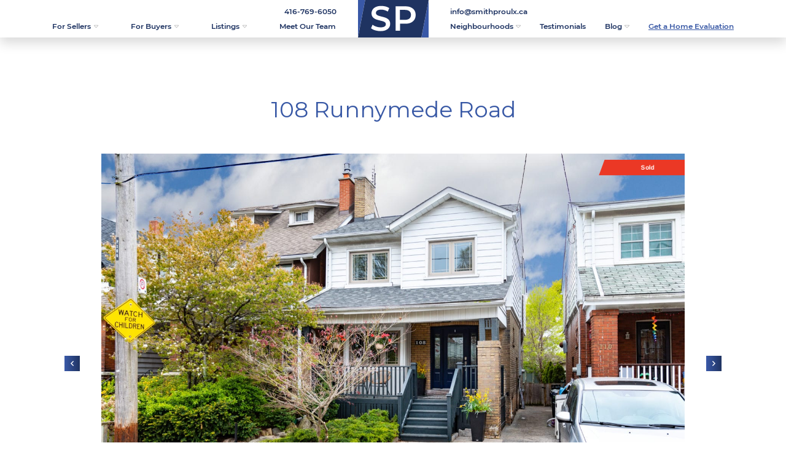

--- FILE ---
content_type: text/html; charset=UTF-8
request_url: https://smithproulx.ca/property-listing/108-runnymede-road/
body_size: 33648
content:
<!doctype html>
<html lang="en-US" prefix="og: http://ogp.me/ns#">
<head>
<meta charset="UTF-8">
<script type="text/javascript">
/* <![CDATA[ */
var gform;gform||(document.addEventListener("gform_main_scripts_loaded",function(){gform.scriptsLoaded=!0}),document.addEventListener("gform/theme/scripts_loaded",function(){gform.themeScriptsLoaded=!0}),window.addEventListener("DOMContentLoaded",function(){gform.domLoaded=!0}),gform={domLoaded:!1,scriptsLoaded:!1,themeScriptsLoaded:!1,isFormEditor:()=>"function"==typeof InitializeEditor,callIfLoaded:function(o){return!(!gform.domLoaded||!gform.scriptsLoaded||!gform.themeScriptsLoaded&&!gform.isFormEditor()||(gform.isFormEditor()&&console.warn("The use of gform.initializeOnLoaded() is deprecated in the form editor context and will be removed in Gravity Forms 3.1."),o(),0))},initializeOnLoaded:function(o){gform.callIfLoaded(o)||(document.addEventListener("gform_main_scripts_loaded",()=>{gform.scriptsLoaded=!0,gform.callIfLoaded(o)}),document.addEventListener("gform/theme/scripts_loaded",()=>{gform.themeScriptsLoaded=!0,gform.callIfLoaded(o)}),window.addEventListener("DOMContentLoaded",()=>{gform.domLoaded=!0,gform.callIfLoaded(o)}))},hooks:{action:{},filter:{}},addAction:function(o,r,e,t){gform.addHook("action",o,r,e,t)},addFilter:function(o,r,e,t){gform.addHook("filter",o,r,e,t)},doAction:function(o){gform.doHook("action",o,arguments)},applyFilters:function(o){return gform.doHook("filter",o,arguments)},removeAction:function(o,r){gform.removeHook("action",o,r)},removeFilter:function(o,r,e){gform.removeHook("filter",o,r,e)},addHook:function(o,r,e,t,n){null==gform.hooks[o][r]&&(gform.hooks[o][r]=[]);var d=gform.hooks[o][r];null==n&&(n=r+"_"+d.length),gform.hooks[o][r].push({tag:n,callable:e,priority:t=null==t?10:t})},doHook:function(r,o,e){var t;if(e=Array.prototype.slice.call(e,1),null!=gform.hooks[r][o]&&((o=gform.hooks[r][o]).sort(function(o,r){return o.priority-r.priority}),o.forEach(function(o){"function"!=typeof(t=o.callable)&&(t=window[t]),"action"==r?t.apply(null,e):e[0]=t.apply(null,e)})),"filter"==r)return e[0]},removeHook:function(o,r,t,n){var e;null!=gform.hooks[o][r]&&(e=(e=gform.hooks[o][r]).filter(function(o,r,e){return!!(null!=n&&n!=o.tag||null!=t&&t!=o.priority)}),gform.hooks[o][r]=e)}});
/* ]]> */
</script>

<title>108 Runnymede Road - Smith Proulx Real Estate Team</title>


<!-- SEO by Squirrly SEO 12.4.15 - https://plugin.squirrly.co/ -->

<meta name="robots" content="index,follow">
<meta name="googlebot" content="index,follow,max-snippet:-1,max-image-preview:large,max-video-preview:-1">
<meta name="bingbot" content="index,follow,max-snippet:-1,max-image-preview:large,max-video-preview:-1">

<meta name="keywords" content="108 Runnymede Homes For Sale in Bloor West Village" />
<link rel="canonical" href="https://smithproulx.ca/property-listing/108-runnymede-road/" />
<link rel="alternate" type="application/rss+xml" href="https://smithproulx.ca/sitemap.xml" />

<link href="/favicon.ico" rel="icon" type="image/x-icon" />

<meta property="og:url" content="https://smithproulx.ca/property-listing/108-runnymede-road/" />
<meta property="og:title" content="108 Runnymede Road - Smith Proulx Real Estate Team" />
<meta property="og:description" content="" />
<meta property="og:type" content="website" />
<meta property="og:image" content="https://smithproulx.ca/wp-content/uploads/2021/04/108-Runnymede-Rd-MLS-2.jpg" />
<meta property="og:image:width" content="1920" />
<meta property="og:image:height" content="1280" />
<meta property="og:image:type" content="image/jpeg" />
<meta property="og:site_name" content="Smith Proulx Real Estate Team" />
<meta property="og:locale" content="en_US" />

<meta property="twitter:url" content="https://smithproulx.ca/property-listing/108-runnymede-road/" />
<meta property="twitter:title" content="108 Runnymede Road - Smith Proulx Real Estate Team" />
<meta property="twitter:description" content="" />
<meta property="twitter:image" content="https://smithproulx.ca/wp-content/uploads/2021/04/108-Runnymede-Rd-MLS-2.jpg" />
<meta property="twitter:domain" content="Smith Proulx Real Estate Team" />
<meta property="twitter:card" content="summary_large_image" />
<meta property="twitter:creator" content="1" />
<meta property="twitter:site" content="1" />
<script async src='https://www.googletagmanager.com/gtag/js?id=G-RSF0YF7QVE'></script><script>window.dataLayer = window.dataLayer || [];function gtag(){dataLayer.push(arguments);}gtag('js', new Date());gtag('config', 'G-RSF0YF7QVE');</script>
<script>!function(f,b,e,v,n,t,s){if(f.fbq)return;n=f.fbq=function(){n.callMethod?n.callMethod.apply(n,arguments):n.queue.push(arguments)};if(!f._fbq)f._fbq=n;n.push=n;n.loaded=!0;n.version='2.0';n.queue=[];t=b.createElement(e);t.async=!0;t.src=v;s=b.getElementsByTagName(e)[0];s.parentNode.insertBefore(t,s)}(window,document,'script','https://connect.facebook.net/en_US/fbevents.js');fbq('init', '541671184542257');fbq('track', 'ViewContent', '{"content_ids":["9171"],"content_type":"listing","page":"https:\/\/smithproulx.ca\/property-listing\/108-runnymede-road\/","domain":"https:\/\/smithproulx.ca"}');fbq('track', 'PageView', '{"page":"https:\/\/smithproulx.ca\/property-listing\/108-runnymede-road\/","domain":"https:\/\/smithproulx.ca"}');</script><noscript><img height='1' width='1' alt='' style='display:none' src='https://www.facebook.com/tr?id=541671184542257&ev=PageView&noscript=1'/></noscript>

<script type="application/ld+json">{"@context":"https://schema.org","@graph":[{"@type":"WebSite","@id":"https://smithproulx.ca/property-listing/108-runnymede-road/#WebSite","url":"https://smithproulx.ca/property-listing/108-runnymede-road/","name":"108 Runnymede Road - Smith Proulx Real Estate Team","headline":"108 Runnymede Road - Smith Proulx Real Estate Team","mainEntityOfPage":{"@type":"WebPage","id":"https://smithproulx.ca/property-listing/108-runnymede-road/#WebPage","url":"https://smithproulx.ca/property-listing/108-runnymede-road/"},"datePublished":"2021-04-05T17:38:27-04:00","dateModified":"2023-02-15T11:59:40-05:00","potentialAction":{"@type":"SearchAction","target":"https://smithproulx.ca/?s={search_term_string}","query-input":"required name=search_term_string"},"image":{"@type":"ImageObject","@id":"https://smithproulx.ca/property-listing/108-runnymede-road/#ddfb733f4a","url":"https://smithproulx.ca/wp-content/uploads/2021/04/108-Runnymede-Rd-MLS-2.jpg","width":1920,"height":1280},"author":{"@type":"Person","@id":"https://smithproulx.ca/author/smithproulxteamgmail-com/#3b89e863b8","url":"https://smithproulx.ca/author/smithproulxteamgmail-com/","name":"smithproulxteam@gmail.com"},"publisher":{"@type":"Organization","@id":"https://smithproulx.ca#organization"},"keywords":"108 Runnymede Homes For Sale in Bloor West Village"}]}</script>
<!-- /SEO by Squirrly SEO - WordPress SEO Plugin -->



	
	<meta name="viewport" content="width=device-width, initial-scale=1">
	<link rel="profile" href="https://gmpg.org/xfn/11">
	<link rel="pingback" href="https://smithproulx.ca/xmlrpc.php">
	            <style>
                .fit_content {
                    width: fit-content;
                }
                body .bd_toc_container {
                    transition: all 0.5s ease-in-out !important;
                }
                .bd_toc_header_title {
                    padding-right: 10px !important;
                }
                .bd_toc_container .bd_toc_wrapper .bd_toc_content {
                    display: none;
                }
            </style>
                    <style>
            .bd_toc_container {
                transition: ease-in-out .5s !important;
            }
            .bd_toc_container {
                border-top-left-radius:     8px;
                border-top-right-radius:    8px;
                border-bottom-right-radius: 8px;
                border-bottom-left-radius:  8px;
            }
            .bd_toc_container {
                box-shadow: 0px
                            0px
                            0px
                            0px
            rgba(0,0,0,0.03);
            }
            .bd_toc_container.scroll-to-fixed-fixed {
                margin: 0 !important;
            }
            .bd_toc_wrapper .bd_toc_header .bd_toc_switcher_hide_show_icon .bd_toc_arrow {
                border-color: #2c2f32            }
            .bd_toc_wrapper .bd_toc_header:hover .bd_toc_switcher_hide_show_icon .bd_toc_arrow {
                border-color: #7a8aa3            }
            .bd_toc_header {
                border-top-left-radius:     0px;
                border-top-right-radius:    0px;
                border-bottom-right-radius: 0px;
                border-bottom-left-radius:  0px;
            }
            .bd_toc_wrapper .bd_toc_wrapper_item .bd_toc_content .bd_toc_content_list ul li a {
                border-top-left-radius:     10px;
                border-top-right-radius:    10px;
                border-bottom-right-radius: 10px;
                border-bottom-left-radius:  10px;
            }
            .bd_toc_container .bd_toc_wrapper .bd_toc_content.list-type-disc ul li a:before {
                background-color: #2c2f32;
                top: calc( 12px + 7px );
                left: calc( 15px - 12px );
            }

        </style>
                    <script data-no-defer="1" data-ezscrex="false" data-cfasync="false" data-pagespeed-no-defer data-cookieconsent="ignore">
                var ctPublicFunctions = {"_ajax_nonce":"d30b8dacab","_rest_nonce":"04a098d696","_ajax_url":"\/wp-admin\/admin-ajax.php","_rest_url":"https:\/\/smithproulx.ca\/wp-json\/","data__cookies_type":"none","data__ajax_type":"rest","data__bot_detector_enabled":"1","data__frontend_data_log_enabled":1,"cookiePrefix":"","wprocket_detected":false,"host_url":"smithproulx.ca","text__ee_click_to_select":"Click to select the whole data","text__ee_original_email":"The complete one is","text__ee_got_it":"Got it","text__ee_blocked":"Blocked","text__ee_cannot_connect":"Cannot connect","text__ee_cannot_decode":"Can not decode email. Unknown reason","text__ee_email_decoder":"CleanTalk email decoder","text__ee_wait_for_decoding":"The magic is on the way!","text__ee_decoding_process":"Please wait a few seconds while we decode the contact data."}
            </script>
        
            <script data-no-defer="1" data-ezscrex="false" data-cfasync="false" data-pagespeed-no-defer data-cookieconsent="ignore">
                var ctPublic = {"_ajax_nonce":"d30b8dacab","settings__forms__check_internal":"0","settings__forms__check_external":"0","settings__forms__force_protection":0,"settings__forms__search_test":"1","settings__forms__wc_add_to_cart":"0","settings__data__bot_detector_enabled":"1","settings__sfw__anti_crawler":0,"blog_home":"https:\/\/smithproulx.ca\/","pixel__setting":"3","pixel__enabled":false,"pixel__url":null,"data__email_check_before_post":"1","data__email_check_exist_post":"1","data__cookies_type":"none","data__key_is_ok":true,"data__visible_fields_required":true,"wl_brandname":"Anti-Spam by CleanTalk","wl_brandname_short":"CleanTalk","ct_checkjs_key":1027643767,"emailEncoderPassKey":"bd821146353f1a9fe8e7b93175c650ee","bot_detector_forms_excluded":"W10=","advancedCacheExists":false,"varnishCacheExists":false,"wc_ajax_add_to_cart":false}
            </script>
        
	<!-- This site is optimized with the Yoast SEO plugin v26.8 - https://yoast.com/product/yoast-seo-wordpress/ -->
	
													<script type="application/ld+json" class="yoast-schema-graph">{"@context":"https://schema.org","@graph":[{"@type":"WebPage","@id":"https://smithproulx.ca/property-listing/108-runnymede-road/","url":"https://smithproulx.ca/property-listing/108-runnymede-road/","name":"108 Runnymede Road - Smith Proulx Real Estate Team","isPartOf":{"@id":"https://smithproulx.ca/#website"},"primaryImageOfPage":{"@id":"https://smithproulx.ca/property-listing/108-runnymede-road/#primaryimage"},"image":{"@id":"https://smithproulx.ca/property-listing/108-runnymede-road/#primaryimage"},"thumbnailUrl":"https://smithproulx.ca/wp-content/uploads/2021/04/108-Runnymede-Rd-MLS-2.jpg","datePublished":"2021-04-05T21:38:27+00:00","dateModified":"2023-02-15T15:59:40+00:00","breadcrumb":{"@id":"https://smithproulx.ca/property-listing/108-runnymede-road/#breadcrumb"},"inLanguage":"en-US","potentialAction":[{"@type":"ReadAction","target":["https://smithproulx.ca/property-listing/108-runnymede-road/"]}]},{"@type":"ImageObject","inLanguage":"en-US","@id":"https://smithproulx.ca/property-listing/108-runnymede-road/#primaryimage","url":"https://smithproulx.ca/wp-content/uploads/2021/04/108-Runnymede-Rd-MLS-2.jpg","contentUrl":"https://smithproulx.ca/wp-content/uploads/2021/04/108-Runnymede-Rd-MLS-2.jpg","width":1920,"height":1280},{"@type":"BreadcrumbList","@id":"https://smithproulx.ca/property-listing/108-runnymede-road/#breadcrumb","itemListElement":[{"@type":"ListItem","position":1,"name":"Home","item":"https://smithproulx.ca/"},{"@type":"ListItem","position":2,"name":"108 Runnymede Road"}]},{"@type":"WebSite","@id":"https://smithproulx.ca/#website","url":"https://smithproulx.ca/","name":"Smith Proulx Real Estate Team","description":"","publisher":{"@id":"https://smithproulx.ca/#organization"},"potentialAction":[{"@type":"SearchAction","target":{"@type":"EntryPoint","urlTemplate":"https://smithproulx.ca/?s={search_term_string}"},"query-input":{"@type":"PropertyValueSpecification","valueRequired":true,"valueName":"search_term_string"}}],"inLanguage":"en-US"},{"@type":"Organization","@id":"https://smithproulx.ca/#organization","name":"Smith Proulx Real Estate Team","url":"https://smithproulx.ca/","logo":{"@type":"ImageObject","inLanguage":"en-US","@id":"https://smithproulx.ca/#/schema/logo/image/","url":"https://smithproulx.ca/wp-content/uploads/2021/02/PrimaryLogo_RGB.svg","contentUrl":"https://smithproulx.ca/wp-content/uploads/2021/02/PrimaryLogo_RGB.svg","width":389,"height":52,"caption":"Smith Proulx Real Estate Team"},"image":{"@id":"https://smithproulx.ca/#/schema/logo/image/"}}]}</script>
	<!-- / Yoast SEO plugin. -->


<link rel='dns-prefetch' href='//fd.cleantalk.org' />
<link rel='dns-prefetch' href='//ajax.googleapis.com' />
<link rel='dns-prefetch' href='//kit.fontawesome.com' />
<link rel='dns-prefetch' href='//cdnjs.cloudflare.com' />
<link rel='dns-prefetch' href='//cdn.jsdelivr.net' />
<link rel='dns-prefetch' href='//maps.googleapis.com' />
<link rel='dns-prefetch' href='//stackpath.bootstrapcdn.com' />
<link rel="alternate" type="application/rss+xml" title="Smith Proulx Real Estate Team &raquo; Feed" href="https://smithproulx.ca/feed/" />
<link rel="alternate" type="application/rss+xml" title="Smith Proulx Real Estate Team &raquo; Comments Feed" href="https://smithproulx.ca/comments/feed/" />
<link rel="alternate" title="oEmbed (JSON)" type="application/json+oembed" href="https://smithproulx.ca/wp-json/oembed/1.0/embed?url=https%3A%2F%2Fsmithproulx.ca%2Fproperty-listing%2F108-runnymede-road%2F" />
<link rel="alternate" title="oEmbed (XML)" type="text/xml+oembed" href="https://smithproulx.ca/wp-json/oembed/1.0/embed?url=https%3A%2F%2Fsmithproulx.ca%2Fproperty-listing%2F108-runnymede-road%2F&#038;format=xml" />
<style id='wp-img-auto-sizes-contain-inline-css' type='text/css'>
img:is([sizes=auto i],[sizes^="auto," i]){contain-intrinsic-size:3000px 1500px}
/*# sourceURL=wp-img-auto-sizes-contain-inline-css */
</style>
<link rel='stylesheet' id='sbi_styles-css' href='https://smithproulx.ca/wp-content/plugins/instagram-feed/css/sbi-styles.min.css?ver=6.10.0' type='text/css' media='all' />
<style id='wp-emoji-styles-inline-css' type='text/css'>

	img.wp-smiley, img.emoji {
		display: inline !important;
		border: none !important;
		box-shadow: none !important;
		height: 1em !important;
		width: 1em !important;
		margin: 0 0.07em !important;
		vertical-align: -0.1em !important;
		background: none !important;
		padding: 0 !important;
	}
/*# sourceURL=wp-emoji-styles-inline-css */
</style>
<style id='classic-theme-styles-inline-css' type='text/css'>
/*! This file is auto-generated */
.wp-block-button__link{color:#fff;background-color:#32373c;border-radius:9999px;box-shadow:none;text-decoration:none;padding:calc(.667em + 2px) calc(1.333em + 2px);font-size:1.125em}.wp-block-file__button{background:#32373c;color:#fff;text-decoration:none}
/*# sourceURL=/wp-includes/css/classic-themes.min.css */
</style>
<link rel='stylesheet' id='art-flexible-lead-pages-css' href='https://smithproulx.ca/wp-content/plugins/art-flexible-lead-pages/public/css/art-flexible-lead-pages-public.css?ver=1.0.0' type='text/css' media='all' />
<link rel='stylesheet' id='cleantalk-public-css-css' href='https://smithproulx.ca/wp-content/plugins/cleantalk-spam-protect/css/cleantalk-public.min.css?ver=6.71.1_1769447648' type='text/css' media='all' />
<link rel='stylesheet' id='cleantalk-email-decoder-css-css' href='https://smithproulx.ca/wp-content/plugins/cleantalk-spam-protect/css/cleantalk-email-decoder.min.css?ver=6.71.1_1769447648' type='text/css' media='all' />
<link rel='stylesheet' id='boomdevs-toc-css' href='https://smithproulx.ca/wp-content/plugins/top-table-of-contents/public/css/boomdevs-toc-public.css?ver=1.4.0' type='text/css' media='all' />
<link rel='stylesheet' id='bootstrap_css-css' href='//stackpath.bootstrapcdn.com/bootstrap/4.4.1/css/bootstrap.min.css' type='text/css' media='all' />
<link rel='stylesheet' id='hamburger_css_min-css' href='https://smithproulx.ca/wp-content/themes/proulx-theme/css/hamburgers.min.css?ver=6.9' type='text/css' media='all' />
<link rel='stylesheet' id='theme_style-css' href='https://smithproulx.ca/wp-content/themes/proulx-theme/style.css?ver=6.9' type='text/css' media='all' />
<link rel='stylesheet' id='normalize_css-css' href='https://smithproulx.ca/wp-content/themes/proulx-theme/css/normalize.css?ver=6.9' type='text/css' media='all' />
<link rel='stylesheet' id='sass-styles-css' href='https://smithproulx.ca/wp-content/themes/proulx-theme/css/main.css?ver=6.9' type='text/css' media='all' />
<link rel='stylesheet' id='slick_css-css' href='//cdn.jsdelivr.net/npm/slick-carousel@1.8.1/slick/slick.css' type='text/css' media='all' />
<link rel='stylesheet' id='fancybox_css-css' href='//cdnjs.cloudflare.com/ajax/libs/fancybox/3.5.7/jquery.fancybox.min.css' type='text/css' media='all' />
<script type="text/javascript" src="https://smithproulx.ca/wp-includes/js/jquery/jquery.min.js?ver=3.7.1" id="jquery-core-js"></script>
<script type="text/javascript" src="https://smithproulx.ca/wp-includes/js/jquery/jquery-migrate.min.js?ver=3.4.1" id="jquery-migrate-js"></script>
<script type="text/javascript" src="https://smithproulx.ca/wp-content/plugins/art-flexible-lead-pages/public/js/art-flexible-lead-pages-public.js?ver=1.0.0" id="art-flexible-lead-pages-js"></script>
<script type="text/javascript" src="https://smithproulx.ca/wp-content/plugins/cleantalk-spam-protect/js/apbct-public-bundle.min.js?ver=6.71.1_1769447648" id="apbct-public-bundle.min-js-js"></script>
<script type="text/javascript" src="https://fd.cleantalk.org/ct-bot-detector-wrapper.js?ver=6.71.1" id="ct_bot_detector-js" defer="defer" data-wp-strategy="defer"></script>
<script type="text/javascript" id="wpgmza_data-js-extra">
/* <![CDATA[ */
var wpgmza_google_api_status = {"message":"Enqueued","code":"ENQUEUED"};
//# sourceURL=wpgmza_data-js-extra
/* ]]> */
</script>
<script type="text/javascript" src="https://smithproulx.ca/wp-content/plugins/wp-google-maps/wpgmza_data.js?ver=6.9" id="wpgmza_data-js"></script>
<script type="text/javascript" id="csf-google-web-fonts-js-extra">
/* <![CDATA[ */
var WebFontConfig = {"google":{"families":["Montserrat:400"]}};
//# sourceURL=csf-google-web-fonts-js-extra
/* ]]> */
</script>
<script type="text/javascript" src="//ajax.googleapis.com/ajax/libs/webfont/1.6.26/webfont.js" id="csf-google-web-fonts-js"></script>
<link rel="https://api.w.org/" href="https://smithproulx.ca/wp-json/" /><link rel="EditURI" type="application/rsd+xml" title="RSD" href="https://smithproulx.ca/xmlrpc.php?rsd" />
<meta name="generator" content="WordPress 6.9" />
<link rel='shortlink' href='https://smithproulx.ca/?p=9171' />
<!-- Global site tag (gtag.js) - Google Analytics -->
<script async src="https://www.googletagmanager.com/gtag/js?id=G-RSF0YF7QVE"></script>
<script>
  window.dataLayer = window.dataLayer || [];
  function gtag(){dataLayer.push(arguments);}
  gtag('js', new Date());

  gtag('config', 'G-RSF0YF7QVE');
</script>


<!-- Google Tag Manager -->
<script>(function(w,d,s,l,i){w[l]=w[l]||[];w[l].push({'gtm.start':
new Date().getTime(),event:'gtm.js'});var f=d.getElementsByTagName(s)[0],
j=d.createElement(s),dl=l!='dataLayer'?'&l='+l:'';j.async=true;j.src=
'https://www.googletagmanager.com/gtm.js?id='+i+dl;f.parentNode.insertBefore(j,f);
})(window,document,'script','dataLayer','GTM-MD9K5SD');</script>
<!-- End Google Tag Manager -->

<script type="text/javascript">
    adroll_adv_id = "74RZR4OBSZGRTGYTFKITLA";
    adroll_pix_id = "FNPTU6756ZA2FBL6O77E3L";
    adroll_version = "2.0";

    (function(w, d, e, o, a) {
        w.__adroll_loaded = true;
        w.adroll = w.adroll || [];
        w.adroll.f = [ 'setProperties', 'identify', 'track' ];
        var roundtripUrl = "https://s.adroll.com/j/" + adroll_adv_id
                + "/roundtrip.js";
        for (a = 0; a < w.adroll.f.length; a++) {
            w.adroll[w.adroll.f[a]] = w.adroll[w.adroll.f[a]] || (function(n) {
                return function() {
                    w.adroll.push([ n, arguments ])
                }
            })(w.adroll.f[a])
        }

        e = d.createElement('script');
        o = d.getElementsByTagName('script')[0];
        e.async = 1;
        e.src = roundtripUrl;
        o.parentNode.insertBefore(e, o);
    })(window, document);
    adroll.track("pageView");
</script>

<!-- begin Widget Tracker Code -->
<script>
(function(w,i,d,g,e,t){w["WidgetTrackerObject"]=g;(w[g]=w[g]||function()
{(w[g].q=w[g].q||[]).push(arguments);}),(w[g].ds=1*new Date());(e="script"),
(t=d.createElement(e)),(e=d.getElementsByTagName(e)[0]);t.async=1;t.src=i;
e.parentNode.insertBefore(t,e);})
(window,"https://widgetbe.com/agent",document,"widgetTracker");
window.widgetTracker("create", "WT-QCPLLTAA");
window.widgetTracker("send", "pageview");
</script>
<!-- end Widget Tracker Code -->
<style type="text/css">.bd_toc_container{width:100%!important;}.bd_toc_wrapper{padding-top:15px!important;padding-right:20px!important;padding-bottom:15px!important;padding-left:20px!important;}.bd_toc_container{margin-top:0px!important;margin-bottom:20px!important;}.bd_toc_container{background-color:#ffffff!important;}.bd_toc_container{border-top-width:1px!important;border-right-width:1px!important;border-bottom-width:1px!important;border-left-width:1px!important;border-color:#efefef!important;border-style:solid!important;}.bd_toc_header_title{font-family:"Montserrat"!important;font-weight:normal!important;font-size:23px!important;line-height:40px!important;}.bd_toc_wrapper .bd_toc_header .bd_toc_header_title{color:#2c2f32!important;}.bd_toc_wrapper .bd_toc_header:hover .bd_toc_header_title{color:#7a8aa3!important;}.bd_toc_header{padding-top:0px!important;padding-right:2px!important;padding-bottom:0px!important;padding-left:0px!important;}.bd_toc_header.active{margin-top:0px!important;margin-right:0px!important;margin-bottom:15px!important;margin-left:0px!important;}.bd_toc_content_list .bd_toc_content_list_item ul > li > a{font-family:"Montserrat"!important;font-weight:normal!important;font-size:16px!important;}.bd_toc_wrapper .bd_toc_wrapper_item .bd_toc_content .bd_toc_content_list_item ul li a{padding-top:12px!important;padding-right:45px!important;padding-bottom:12px!important;padding-left:15px!important;}.bd_toc_wrapper .bd_toc_wrapper_item .bd_toc_content .bd_toc_content_list_item ul li a{margin-top:0px!important;margin-right:0px!important;margin-bottom:0px!important;margin-left:0px!important;}.bd_toc_wrapper .bd_toc_wrapper_item .bd_toc_content .bd_toc_content_list ul li a{border-top-width:0px;border-right-width:0px;border-bottom-width:0px;border-left-width:0px;border-color:#ffffff;border-style:solid;}.bd_toc_content{background-color:#ffffff!important;}.bd_toc_wrapper .bd_toc_wrapper_item .bd_toc_content .bd_toc_content_list ul li a{background-color:#ffffff!important;}.bd_toc_wrapper .bd_toc_wrapper_item .bd_toc_content .bd_toc_content_list ul li.current > a{background-color:#f7f7f7!important;}.bd_toc_wrapper .bd_toc_wrapper_item .bd_toc_content .bd_toc_content_list ul li a, .bd_toc_container .bd_toc_wrapper .bd_toc_content_list_item ul li .collaps-button .toggle-icon{color:#2c2f32;}.bd_toc_wrapper .bd_toc_wrapper_item .bd_toc_content .bd_toc_content_list ul li a:hover, .bd_toc_container .bd_toc_wrapper .bd_toc_content_list_item ul li .collaps-button .toggle-icon:hover{color:#7a8aa3;}.bd_toc_wrapper .bd_toc_wrapper_item .bd_toc_content .bd_toc_content_list ul li.current > a,.bd_toc_container .bd_toc_wrapper .bd_toc_content_list_item ul li.current>.collaps-button .toggle-icon{color:#2c2f32;}</style><link rel="apple-touch-icon" href="https://smithproulx.ca/wp-content/uploads/2021/02/cropped-Fav-Icon-180x180.png" />
<meta name="msapplication-TileImage" content="https://smithproulx.ca/wp-content/uploads/2021/02/cropped-Fav-Icon-270x270.png" />
		<style type="text/css" id="wp-custom-css">
			.single-post .blog-single-content .content-container h2 {
    line-height: 40px;
 }

b, strong {
	font-weight: 700 !important;
    letter-spacing: 0.7px !important;
}

/* Container styling */
.in-content-box {
  background: #1D3261;
  color:      #fff;
  padding:    30px;
  margin:     20px 0 30px;
}

/* Headings & text */
.in-content-box h2,
.in-content-box h3,
.in-content-box p {
  color: #fff !important;
}

blockquote p {
    letter-spacing: 0px !important;
}

h3 {
    font-size: 20px !important;
	  font-weight: 600 !important; 
}

/* Gravity-Form fields */
.in-content-box .gform_wrapper .gfield {
  background: #1D3261;
}

.in-content-box .gform_wrapper .gfield_label {
  color: #fff;
}

.in-content-box .gform_wrapper input,
.in-content-box .gform_wrapper select,
.in-content-box .gform_wrapper textarea {
  background: #1D3261;
  color:      #fff;
  border:     1px solid #fff;
}

/* Submit button */
.in-content-box .gform_wrapper .gform_footer .gform_button {
  background: linear-gradient(132.88deg, rgba(57,88,167,1) 0%, rgba(29,50,97,1) 100%);
  color:      #fff;
}
		</style>
		<style id='global-styles-inline-css' type='text/css'>
:root{--wp--preset--aspect-ratio--square: 1;--wp--preset--aspect-ratio--4-3: 4/3;--wp--preset--aspect-ratio--3-4: 3/4;--wp--preset--aspect-ratio--3-2: 3/2;--wp--preset--aspect-ratio--2-3: 2/3;--wp--preset--aspect-ratio--16-9: 16/9;--wp--preset--aspect-ratio--9-16: 9/16;--wp--preset--color--black: #000000;--wp--preset--color--cyan-bluish-gray: #abb8c3;--wp--preset--color--white: #ffffff;--wp--preset--color--pale-pink: #f78da7;--wp--preset--color--vivid-red: #cf2e2e;--wp--preset--color--luminous-vivid-orange: #ff6900;--wp--preset--color--luminous-vivid-amber: #fcb900;--wp--preset--color--light-green-cyan: #7bdcb5;--wp--preset--color--vivid-green-cyan: #00d084;--wp--preset--color--pale-cyan-blue: #8ed1fc;--wp--preset--color--vivid-cyan-blue: #0693e3;--wp--preset--color--vivid-purple: #9b51e0;--wp--preset--gradient--vivid-cyan-blue-to-vivid-purple: linear-gradient(135deg,rgb(6,147,227) 0%,rgb(155,81,224) 100%);--wp--preset--gradient--light-green-cyan-to-vivid-green-cyan: linear-gradient(135deg,rgb(122,220,180) 0%,rgb(0,208,130) 100%);--wp--preset--gradient--luminous-vivid-amber-to-luminous-vivid-orange: linear-gradient(135deg,rgb(252,185,0) 0%,rgb(255,105,0) 100%);--wp--preset--gradient--luminous-vivid-orange-to-vivid-red: linear-gradient(135deg,rgb(255,105,0) 0%,rgb(207,46,46) 100%);--wp--preset--gradient--very-light-gray-to-cyan-bluish-gray: linear-gradient(135deg,rgb(238,238,238) 0%,rgb(169,184,195) 100%);--wp--preset--gradient--cool-to-warm-spectrum: linear-gradient(135deg,rgb(74,234,220) 0%,rgb(151,120,209) 20%,rgb(207,42,186) 40%,rgb(238,44,130) 60%,rgb(251,105,98) 80%,rgb(254,248,76) 100%);--wp--preset--gradient--blush-light-purple: linear-gradient(135deg,rgb(255,206,236) 0%,rgb(152,150,240) 100%);--wp--preset--gradient--blush-bordeaux: linear-gradient(135deg,rgb(254,205,165) 0%,rgb(254,45,45) 50%,rgb(107,0,62) 100%);--wp--preset--gradient--luminous-dusk: linear-gradient(135deg,rgb(255,203,112) 0%,rgb(199,81,192) 50%,rgb(65,88,208) 100%);--wp--preset--gradient--pale-ocean: linear-gradient(135deg,rgb(255,245,203) 0%,rgb(182,227,212) 50%,rgb(51,167,181) 100%);--wp--preset--gradient--electric-grass: linear-gradient(135deg,rgb(202,248,128) 0%,rgb(113,206,126) 100%);--wp--preset--gradient--midnight: linear-gradient(135deg,rgb(2,3,129) 0%,rgb(40,116,252) 100%);--wp--preset--font-size--small: 13px;--wp--preset--font-size--medium: 20px;--wp--preset--font-size--large: 36px;--wp--preset--font-size--x-large: 42px;--wp--preset--spacing--20: 0.44rem;--wp--preset--spacing--30: 0.67rem;--wp--preset--spacing--40: 1rem;--wp--preset--spacing--50: 1.5rem;--wp--preset--spacing--60: 2.25rem;--wp--preset--spacing--70: 3.38rem;--wp--preset--spacing--80: 5.06rem;--wp--preset--shadow--natural: 6px 6px 9px rgba(0, 0, 0, 0.2);--wp--preset--shadow--deep: 12px 12px 50px rgba(0, 0, 0, 0.4);--wp--preset--shadow--sharp: 6px 6px 0px rgba(0, 0, 0, 0.2);--wp--preset--shadow--outlined: 6px 6px 0px -3px rgb(255, 255, 255), 6px 6px rgb(0, 0, 0);--wp--preset--shadow--crisp: 6px 6px 0px rgb(0, 0, 0);}:where(.is-layout-flex){gap: 0.5em;}:where(.is-layout-grid){gap: 0.5em;}body .is-layout-flex{display: flex;}.is-layout-flex{flex-wrap: wrap;align-items: center;}.is-layout-flex > :is(*, div){margin: 0;}body .is-layout-grid{display: grid;}.is-layout-grid > :is(*, div){margin: 0;}:where(.wp-block-columns.is-layout-flex){gap: 2em;}:where(.wp-block-columns.is-layout-grid){gap: 2em;}:where(.wp-block-post-template.is-layout-flex){gap: 1.25em;}:where(.wp-block-post-template.is-layout-grid){gap: 1.25em;}.has-black-color{color: var(--wp--preset--color--black) !important;}.has-cyan-bluish-gray-color{color: var(--wp--preset--color--cyan-bluish-gray) !important;}.has-white-color{color: var(--wp--preset--color--white) !important;}.has-pale-pink-color{color: var(--wp--preset--color--pale-pink) !important;}.has-vivid-red-color{color: var(--wp--preset--color--vivid-red) !important;}.has-luminous-vivid-orange-color{color: var(--wp--preset--color--luminous-vivid-orange) !important;}.has-luminous-vivid-amber-color{color: var(--wp--preset--color--luminous-vivid-amber) !important;}.has-light-green-cyan-color{color: var(--wp--preset--color--light-green-cyan) !important;}.has-vivid-green-cyan-color{color: var(--wp--preset--color--vivid-green-cyan) !important;}.has-pale-cyan-blue-color{color: var(--wp--preset--color--pale-cyan-blue) !important;}.has-vivid-cyan-blue-color{color: var(--wp--preset--color--vivid-cyan-blue) !important;}.has-vivid-purple-color{color: var(--wp--preset--color--vivid-purple) !important;}.has-black-background-color{background-color: var(--wp--preset--color--black) !important;}.has-cyan-bluish-gray-background-color{background-color: var(--wp--preset--color--cyan-bluish-gray) !important;}.has-white-background-color{background-color: var(--wp--preset--color--white) !important;}.has-pale-pink-background-color{background-color: var(--wp--preset--color--pale-pink) !important;}.has-vivid-red-background-color{background-color: var(--wp--preset--color--vivid-red) !important;}.has-luminous-vivid-orange-background-color{background-color: var(--wp--preset--color--luminous-vivid-orange) !important;}.has-luminous-vivid-amber-background-color{background-color: var(--wp--preset--color--luminous-vivid-amber) !important;}.has-light-green-cyan-background-color{background-color: var(--wp--preset--color--light-green-cyan) !important;}.has-vivid-green-cyan-background-color{background-color: var(--wp--preset--color--vivid-green-cyan) !important;}.has-pale-cyan-blue-background-color{background-color: var(--wp--preset--color--pale-cyan-blue) !important;}.has-vivid-cyan-blue-background-color{background-color: var(--wp--preset--color--vivid-cyan-blue) !important;}.has-vivid-purple-background-color{background-color: var(--wp--preset--color--vivid-purple) !important;}.has-black-border-color{border-color: var(--wp--preset--color--black) !important;}.has-cyan-bluish-gray-border-color{border-color: var(--wp--preset--color--cyan-bluish-gray) !important;}.has-white-border-color{border-color: var(--wp--preset--color--white) !important;}.has-pale-pink-border-color{border-color: var(--wp--preset--color--pale-pink) !important;}.has-vivid-red-border-color{border-color: var(--wp--preset--color--vivid-red) !important;}.has-luminous-vivid-orange-border-color{border-color: var(--wp--preset--color--luminous-vivid-orange) !important;}.has-luminous-vivid-amber-border-color{border-color: var(--wp--preset--color--luminous-vivid-amber) !important;}.has-light-green-cyan-border-color{border-color: var(--wp--preset--color--light-green-cyan) !important;}.has-vivid-green-cyan-border-color{border-color: var(--wp--preset--color--vivid-green-cyan) !important;}.has-pale-cyan-blue-border-color{border-color: var(--wp--preset--color--pale-cyan-blue) !important;}.has-vivid-cyan-blue-border-color{border-color: var(--wp--preset--color--vivid-cyan-blue) !important;}.has-vivid-purple-border-color{border-color: var(--wp--preset--color--vivid-purple) !important;}.has-vivid-cyan-blue-to-vivid-purple-gradient-background{background: var(--wp--preset--gradient--vivid-cyan-blue-to-vivid-purple) !important;}.has-light-green-cyan-to-vivid-green-cyan-gradient-background{background: var(--wp--preset--gradient--light-green-cyan-to-vivid-green-cyan) !important;}.has-luminous-vivid-amber-to-luminous-vivid-orange-gradient-background{background: var(--wp--preset--gradient--luminous-vivid-amber-to-luminous-vivid-orange) !important;}.has-luminous-vivid-orange-to-vivid-red-gradient-background{background: var(--wp--preset--gradient--luminous-vivid-orange-to-vivid-red) !important;}.has-very-light-gray-to-cyan-bluish-gray-gradient-background{background: var(--wp--preset--gradient--very-light-gray-to-cyan-bluish-gray) !important;}.has-cool-to-warm-spectrum-gradient-background{background: var(--wp--preset--gradient--cool-to-warm-spectrum) !important;}.has-blush-light-purple-gradient-background{background: var(--wp--preset--gradient--blush-light-purple) !important;}.has-blush-bordeaux-gradient-background{background: var(--wp--preset--gradient--blush-bordeaux) !important;}.has-luminous-dusk-gradient-background{background: var(--wp--preset--gradient--luminous-dusk) !important;}.has-pale-ocean-gradient-background{background: var(--wp--preset--gradient--pale-ocean) !important;}.has-electric-grass-gradient-background{background: var(--wp--preset--gradient--electric-grass) !important;}.has-midnight-gradient-background{background: var(--wp--preset--gradient--midnight) !important;}.has-small-font-size{font-size: var(--wp--preset--font-size--small) !important;}.has-medium-font-size{font-size: var(--wp--preset--font-size--medium) !important;}.has-large-font-size{font-size: var(--wp--preset--font-size--large) !important;}.has-x-large-font-size{font-size: var(--wp--preset--font-size--x-large) !important;}
/*# sourceURL=global-styles-inline-css */
</style>
</head>

<body class="wp-singular listing-template-default single single-listing postid-9171 single-format-standard wp-theme-proulx-theme listing-108-runnymede-road">
<div class="faux-container">
	<div class="container">
	</div>
</div>
<div id="page" class="site">
	<a class="skip-link sr-only sr-only-focusable" href="#content">Skip to content</a>

	<header id="masthead" class="site-header">

		<nav class="navbar navbar-expand-lg primary-nav fixed-top bg-white shadow py-0">
			<div class="container">
				<div class="row justify-content-lg-around justify-content-between align-items-end w-100 mx-lg-auto">
					<div class="col-lg-5 left-menu-column animate fadein d2 px-0">
						<div class="header-contact header-phone text-right d-md-none d-none d-lg-block">
							<a href="tel:416-769-6050" class="text-decoration-none text-montserrat text-darkblue text-hover-black small">416-769-6050</a>
						</div>
						<div id="mainMenu-left" class="collapse navbar-collapse"><ul id="menu-left-menu" class="nav navbar-nav nav-fill"><li itemscope="itemscope" itemtype="https://www.schema.org/SiteNavigationElement" id="menu-item-839" class="menu-item menu-item-type-custom menu-item-object-custom menu-item-has-children dropdown menu-item-839 nav-item"><a title="For Sellers" href="#" data-toggle="dropdown" aria-haspopup="true" aria-expanded="false" class="dropdown-toggle nav-link" id="menu-item-dropdown-839">For Sellers</a>
<ul class="dropdown-menu" aria-labelledby="menu-item-dropdown-839" role="menu">
	<li itemscope="itemscope" itemtype="https://www.schema.org/SiteNavigationElement" id="menu-item-843" class="menu-item menu-item-type-post_type menu-item-object-page menu-item-843 nav-item"><a title="How We Help Sellers" href="https://smithproulx.ca/how-we-help-sellers/" class="dropdown-item">How We Help Sellers</a></li>
	<li itemscope="itemscope" itemtype="https://www.schema.org/SiteNavigationElement" id="menu-item-8294" class="menu-item menu-item-type-post_type menu-item-object-page menu-item-8294 nav-item"><a title="How We Market Your Home" href="https://smithproulx.ca/how-we-market-your-home/" class="dropdown-item">How We Market Your Home</a></li>
	<li itemscope="itemscope" itemtype="https://www.schema.org/SiteNavigationElement" id="menu-item-8295" class="menu-item menu-item-type-post_type menu-item-object-page menu-item-8295 nav-item"><a title="Book A Sellers Consultation" target="_blank" href="https://smithproulx.ca/book-a-sellers-consultation/" class="dropdown-item">Book A Sellers Consultation</a></li>
</ul>
</li>
<li itemscope="itemscope" itemtype="https://www.schema.org/SiteNavigationElement" id="menu-item-840" class="menu-item menu-item-type-custom menu-item-object-custom menu-item-has-children dropdown menu-item-840 nav-item"><a title="For Buyers" href="#" data-toggle="dropdown" aria-haspopup="true" aria-expanded="false" class="dropdown-toggle nav-link" id="menu-item-dropdown-840">For Buyers</a>
<ul class="dropdown-menu" aria-labelledby="menu-item-dropdown-840" role="menu">
	<li itemscope="itemscope" itemtype="https://www.schema.org/SiteNavigationElement" id="menu-item-844" class="menu-item menu-item-type-post_type menu-item-object-page menu-item-844 nav-item"><a title="How We Help Buyers" href="https://smithproulx.ca/how-we-help-buyers/" class="dropdown-item">How We Help Buyers</a></li>
	<li itemscope="itemscope" itemtype="https://www.schema.org/SiteNavigationElement" id="menu-item-8296" class="menu-item menu-item-type-post_type menu-item-object-page menu-item-8296 nav-item"><a title="Book A Buyers Consultation" target="_blank" href="https://smithproulx.ca/book-a-buyers-consultation/" class="dropdown-item">Book A Buyers Consultation</a></li>
	<li itemscope="itemscope" itemtype="https://www.schema.org/SiteNavigationElement" id="menu-item-8348" class="menu-item menu-item-type-post_type menu-item-object-page menu-item-8348 nav-item"><a title="Financial Calculators" href="https://smithproulx.ca/financial-calculators/" class="dropdown-item">Financial Calculators</a></li>
</ul>
</li>
<li itemscope="itemscope" itemtype="https://www.schema.org/SiteNavigationElement" id="menu-item-8299" class="menu-item menu-item-type-custom menu-item-object-custom menu-item-has-children dropdown menu-item-8299 nav-item"><a title="Listings" href="#" data-toggle="dropdown" aria-haspopup="true" aria-expanded="false" class="dropdown-toggle nav-link" id="menu-item-dropdown-8299">Listings</a>
<ul class="dropdown-menu" aria-labelledby="menu-item-dropdown-8299" role="menu">
	<li itemscope="itemscope" itemtype="https://www.schema.org/SiteNavigationElement" id="menu-item-8279" class="menu-item menu-item-type-post_type menu-item-object-page menu-item-8279 nav-item"><a title="Featured Listings" href="https://smithproulx.ca/featured-listings/" class="dropdown-item">Featured Listings</a></li>
	<li itemscope="itemscope" itemtype="https://www.schema.org/SiteNavigationElement" id="menu-item-8822" class="menu-item menu-item-type-post_type menu-item-object-page menu-item-8822 nav-item"><a title="Open Houses" href="https://smithproulx.ca/open-houses/" class="dropdown-item">Open Houses</a></li>
	<li itemscope="itemscope" itemtype="https://www.schema.org/SiteNavigationElement" id="menu-item-8300" class="menu-item menu-item-type-post_type menu-item-object-page menu-item-8300 nav-item"><a title="Our Sold Listings" href="https://smithproulx.ca/sold-listings/" class="dropdown-item">Our Sold Listings</a></li>
	<li itemscope="itemscope" itemtype="https://www.schema.org/SiteNavigationElement" id="menu-item-12408" class="menu-item menu-item-type-post_type menu-item-object-page menu-item-12408 nav-item"><a title="Search Listings" href="https://smithproulx.ca/search-listings/" class="dropdown-item">Search Listings</a></li>
	<li itemscope="itemscope" itemtype="https://www.schema.org/SiteNavigationElement" id="menu-item-12407" class="menu-item menu-item-type-post_type menu-item-object-page menu-item-12407 nav-item"><a title="Advanced Search" href="https://smithproulx.ca/advanced-search/" class="dropdown-item">Advanced Search</a></li>
	<li itemscope="itemscope" itemtype="https://www.schema.org/SiteNavigationElement" id="menu-item-12465" class="menu-item menu-item-type-custom menu-item-object-custom menu-item-12465 nav-item"><a title="Sold Property Search" target="_blank" href="https://smithproulx.ca/search-listings/#!/wps/-/noframe~true/recip/61135/idx.search" class="dropdown-item">Sold Property Search</a></li>
</ul>
</li>
<li itemscope="itemscope" itemtype="https://www.schema.org/SiteNavigationElement" id="menu-item-842" class="menu-item menu-item-type-post_type menu-item-object-page menu-item-842 nav-item"><a title="Meet Our Team" href="https://smithproulx.ca/meet-our-team/" class="nav-link">Meet Our Team</a></li>
</ul></div>					</div>
					<div class="col-4 mobile-contact-column align-self-center d-lg-none d-flex">
						<div class="d-flex">
							<a href="sms:416-769-6050" class="text-decoration-none d-block text-montserrat text-darkblue text-hover-black fs-20 pr-2">
								<span class="fal fa-phone"></span>
								<span class="sr-only">Phone</span>
							</a>
							<a href="mailto:info@smithproulx.ca" class="text-decoration-none d-block text-montserrat text-darkblue text-hover-black fs-20">
								<span class="fal fa-envelope"></span>
								<span class="sr-only">Email</span>
							</a>
						</div>
					</div>
					<div class="col-lg-2 col-5 logo-column text-center">
						<a class="navbar-brand py-0 mr-0 animate fadein" href="https://smithproulx.ca">
							<img width="108" height="57" src="https://smithproulx.ca/wp-content/uploads/2021/02/Brandmark_RGB.svg" class="header-logo" alt="" decoding="async" />							<h1 class="sr-only">Smith Proulx Real Estate Team</h1>
						</a>
					</div>
					<div class="col-2 mobile-hamburger-column align-self-center d-lg-none d-flex ml-auto pr-0">
						<button class="hamburger navbar-toggler py-0 hamburger--spin nav-btn menu-open ml-auto pr-0 animate fadein d2" type="button" data-toggle="collapse" data-target="#mainMenu" aria-controls="navbarSupportedContent" aria-expanded="false" aria-label="Toggle navigation">
								<span class="hamburger-box">
									<span class="hamburger-inner"></span>
								</span>
						</button>
					</div>
					<div class="col-lg-5 right-menu-column animate fadein d2 px-0">
						<div class="header-contact header-email d-md-none d-none d-lg-block">
							<a href="mailto:info@smithproulx.ca" class="text-decoration-none text-montserrat text-darkblue text-hover-black small">info@smithproulx.ca</a>
						</div>
						<div id="mainMenu-right" class="collapse navbar-collapse"><ul id="menu-right-menu-1" class="nav navbar-nav nav-fill"><li itemscope="itemscope" itemtype="https://www.schema.org/SiteNavigationElement" class="menu-item menu-item-type-post_type menu-item-object-page menu-item-has-children dropdown menu-item-845 nav-item"><a title="Neighbourhoods" href="#" data-toggle="dropdown" aria-haspopup="true" aria-expanded="false" class="dropdown-toggle nav-link" id="menu-item-dropdown-845">Neighbourhoods</a>
<ul class="dropdown-menu" aria-labelledby="menu-item-dropdown-845" role="menu">
	<li itemscope="itemscope" itemtype="https://www.schema.org/SiteNavigationElement" class="menu-item menu-item-type-post_type menu-item-object-community menu-item-13928 nav-item"><a title="High Park" href="https://smithproulx.ca/community/high-park/" class="dropdown-item">High Park</a></li>
	<li itemscope="itemscope" itemtype="https://www.schema.org/SiteNavigationElement" class="menu-item menu-item-type-post_type menu-item-object-community menu-item-13929 nav-item"><a title="The Junction" href="https://smithproulx.ca/community/the-junction/" class="dropdown-item">The Junction</a></li>
	<li itemscope="itemscope" itemtype="https://www.schema.org/SiteNavigationElement" class="menu-item menu-item-type-post_type menu-item-object-community menu-item-13930 nav-item"><a title="Bloor West Village" href="https://smithproulx.ca/community/bloor-west-village/" class="dropdown-item">Bloor West Village</a></li>
	<li itemscope="itemscope" itemtype="https://www.schema.org/SiteNavigationElement" class="menu-item menu-item-type-post_type menu-item-object-community menu-item-13927 nav-item"><a title="Swansea" href="https://smithproulx.ca/community/swansea/" class="dropdown-item">Swansea</a></li>
	<li itemscope="itemscope" itemtype="https://www.schema.org/SiteNavigationElement" class="menu-item menu-item-type-post_type menu-item-object-community menu-item-13926 nav-item"><a title="Roncesvalles" href="https://smithproulx.ca/community/roncesvalles/" class="dropdown-item">Roncesvalles</a></li>
	<li itemscope="itemscope" itemtype="https://www.schema.org/SiteNavigationElement" class="menu-item menu-item-type-post_type menu-item-object-community menu-item-13925 nav-item"><a title="Old Mill" href="https://smithproulx.ca/community/old-mill/" class="dropdown-item">Old Mill</a></li>
	<li itemscope="itemscope" itemtype="https://www.schema.org/SiteNavigationElement" class="menu-item menu-item-type-post_type menu-item-object-community menu-item-13921 nav-item"><a title="Baby Point" href="https://smithproulx.ca/community/baby-point/" class="dropdown-item">Baby Point</a></li>
	<li itemscope="itemscope" itemtype="https://www.schema.org/SiteNavigationElement" class="menu-item menu-item-type-post_type menu-item-object-community menu-item-13924 nav-item"><a title="The Kingsway" href="https://smithproulx.ca/community/the-kingsway/" class="dropdown-item">The Kingsway</a></li>
	<li itemscope="itemscope" itemtype="https://www.schema.org/SiteNavigationElement" class="menu-item menu-item-type-post_type menu-item-object-community menu-item-13922 nav-item"><a title="Long Branch" href="https://smithproulx.ca/community/long-branch/" class="dropdown-item">Long Branch</a></li>
	<li itemscope="itemscope" itemtype="https://www.schema.org/SiteNavigationElement" class="menu-item menu-item-type-post_type menu-item-object-community menu-item-13923 nav-item"><a title="South Etobicoke" href="https://smithproulx.ca/community/south-etobicoke/" class="dropdown-item">South Etobicoke</a></li>
	<li itemscope="itemscope" itemtype="https://www.schema.org/SiteNavigationElement" class="menu-item menu-item-type-post_type menu-item-object-page menu-item-9220 nav-item"><a title="Our Neighbourhoods Guides" href="https://smithproulx.ca/our-community/" class="dropdown-item">Our Neighbourhoods Guides</a></li>
</ul>
</li>
<li itemscope="itemscope" itemtype="https://www.schema.org/SiteNavigationElement" class="menu-item menu-item-type-post_type menu-item-object-page menu-item-846 nav-item"><a title="Testimonials" href="https://smithproulx.ca/testimonials/" class="nav-link">Testimonials</a></li>
<li itemscope="itemscope" itemtype="https://www.schema.org/SiteNavigationElement" class="menu-item menu-item-type-custom menu-item-object-custom menu-item-has-children dropdown menu-item-850 nav-item"><a title="Blog" href="#" data-toggle="dropdown" aria-haspopup="true" aria-expanded="false" class="dropdown-toggle nav-link" id="menu-item-dropdown-850">Blog</a>
<ul class="dropdown-menu" aria-labelledby="menu-item-dropdown-850" role="menu">
	<li itemscope="itemscope" itemtype="https://www.schema.org/SiteNavigationElement" class="menu-item menu-item-type-taxonomy menu-item-object-category menu-item-8302 nav-item"><a title="Market Update" href="https://smithproulx.ca/category/market-update/" class="dropdown-item">Market Update</a></li>
	<li itemscope="itemscope" itemtype="https://www.schema.org/SiteNavigationElement" class="menu-item menu-item-type-taxonomy menu-item-object-category menu-item-9219 nav-item"><a title="Neigbourhood Events" href="https://smithproulx.ca/category/community-events/" class="dropdown-item">Neigbourhood Events</a></li>
	<li itemscope="itemscope" itemtype="https://www.schema.org/SiteNavigationElement" class="menu-item menu-item-type-post_type menu-item-object-page current_page_parent menu-item-861 nav-item"><a title="All Blogs" href="https://smithproulx.ca/blog/" class="dropdown-item">All Blogs</a></li>
</ul>
</li>
<li itemscope="itemscope" itemtype="https://www.schema.org/SiteNavigationElement" class="cta-link menu-item menu-item-type-post_type menu-item-object-page menu-item-8306 nav-item"><a title="Get a Home Evaluation" target="_blank" href="https://smithproulx.ca/home-evaluation/" class="nav-link">Get a Home Evaluation</a></li>
</ul></div>					</div>
				</div>
			</div>
		</nav>

		<div class="mobile-nav d-md-block d-lg-none">
			<div id="left-menu" class="main-menu left-menu navbar-collapse"><ul id="menu-left-menu-1" class="menu"><li itemscope="itemscope" itemtype="https://www.schema.org/SiteNavigationElement" class="menu-item menu-item-type-custom menu-item-object-custom menu-item-has-children dropdown menu-item-839 nav-item"><a title="For Sellers" href="#" data-toggle="dropdown" aria-haspopup="true" aria-expanded="false" class="dropdown-toggle nav-link" id="menu-item-dropdown-839">For Sellers</a>
<ul class="dropdown-menu" aria-labelledby="menu-item-dropdown-839" role="menu">
	<li itemscope="itemscope" itemtype="https://www.schema.org/SiteNavigationElement" class="menu-item menu-item-type-post_type menu-item-object-page menu-item-843 nav-item"><a title="How We Help Sellers" href="https://smithproulx.ca/how-we-help-sellers/" class="dropdown-item">How We Help Sellers</a></li>
	<li itemscope="itemscope" itemtype="https://www.schema.org/SiteNavigationElement" class="menu-item menu-item-type-post_type menu-item-object-page menu-item-8294 nav-item"><a title="How We Market Your Home" href="https://smithproulx.ca/how-we-market-your-home/" class="dropdown-item">How We Market Your Home</a></li>
	<li itemscope="itemscope" itemtype="https://www.schema.org/SiteNavigationElement" class="menu-item menu-item-type-post_type menu-item-object-page menu-item-8295 nav-item"><a title="Book A Sellers Consultation" target="_blank" href="https://smithproulx.ca/book-a-sellers-consultation/" class="dropdown-item">Book A Sellers Consultation</a></li>
</ul>
</li>
<li itemscope="itemscope" itemtype="https://www.schema.org/SiteNavigationElement" class="menu-item menu-item-type-custom menu-item-object-custom menu-item-has-children dropdown menu-item-840 nav-item"><a title="For Buyers" href="#" data-toggle="dropdown" aria-haspopup="true" aria-expanded="false" class="dropdown-toggle nav-link" id="menu-item-dropdown-840">For Buyers</a>
<ul class="dropdown-menu" aria-labelledby="menu-item-dropdown-840" role="menu">
	<li itemscope="itemscope" itemtype="https://www.schema.org/SiteNavigationElement" class="menu-item menu-item-type-post_type menu-item-object-page menu-item-844 nav-item"><a title="How We Help Buyers" href="https://smithproulx.ca/how-we-help-buyers/" class="dropdown-item">How We Help Buyers</a></li>
	<li itemscope="itemscope" itemtype="https://www.schema.org/SiteNavigationElement" class="menu-item menu-item-type-post_type menu-item-object-page menu-item-8296 nav-item"><a title="Book A Buyers Consultation" target="_blank" href="https://smithproulx.ca/book-a-buyers-consultation/" class="dropdown-item">Book A Buyers Consultation</a></li>
	<li itemscope="itemscope" itemtype="https://www.schema.org/SiteNavigationElement" class="menu-item menu-item-type-post_type menu-item-object-page menu-item-8348 nav-item"><a title="Financial Calculators" href="https://smithproulx.ca/financial-calculators/" class="dropdown-item">Financial Calculators</a></li>
</ul>
</li>
<li itemscope="itemscope" itemtype="https://www.schema.org/SiteNavigationElement" class="menu-item menu-item-type-custom menu-item-object-custom menu-item-has-children dropdown menu-item-8299 nav-item"><a title="Listings" href="#" data-toggle="dropdown" aria-haspopup="true" aria-expanded="false" class="dropdown-toggle nav-link" id="menu-item-dropdown-8299">Listings</a>
<ul class="dropdown-menu" aria-labelledby="menu-item-dropdown-8299" role="menu">
	<li itemscope="itemscope" itemtype="https://www.schema.org/SiteNavigationElement" class="menu-item menu-item-type-post_type menu-item-object-page menu-item-8279 nav-item"><a title="Featured Listings" href="https://smithproulx.ca/featured-listings/" class="dropdown-item">Featured Listings</a></li>
	<li itemscope="itemscope" itemtype="https://www.schema.org/SiteNavigationElement" class="menu-item menu-item-type-post_type menu-item-object-page menu-item-8822 nav-item"><a title="Open Houses" href="https://smithproulx.ca/open-houses/" class="dropdown-item">Open Houses</a></li>
	<li itemscope="itemscope" itemtype="https://www.schema.org/SiteNavigationElement" class="menu-item menu-item-type-post_type menu-item-object-page menu-item-8300 nav-item"><a title="Our Sold Listings" href="https://smithproulx.ca/sold-listings/" class="dropdown-item">Our Sold Listings</a></li>
	<li itemscope="itemscope" itemtype="https://www.schema.org/SiteNavigationElement" class="menu-item menu-item-type-post_type menu-item-object-page menu-item-12408 nav-item"><a title="Search Listings" href="https://smithproulx.ca/search-listings/" class="dropdown-item">Search Listings</a></li>
	<li itemscope="itemscope" itemtype="https://www.schema.org/SiteNavigationElement" class="menu-item menu-item-type-post_type menu-item-object-page menu-item-12407 nav-item"><a title="Advanced Search" href="https://smithproulx.ca/advanced-search/" class="dropdown-item">Advanced Search</a></li>
	<li itemscope="itemscope" itemtype="https://www.schema.org/SiteNavigationElement" class="menu-item menu-item-type-custom menu-item-object-custom menu-item-12465 nav-item"><a title="Sold Property Search" target="_blank" href="https://smithproulx.ca/search-listings/#!/wps/-/noframe~true/recip/61135/idx.search" class="dropdown-item">Sold Property Search</a></li>
</ul>
</li>
<li itemscope="itemscope" itemtype="https://www.schema.org/SiteNavigationElement" class="menu-item menu-item-type-post_type menu-item-object-page menu-item-842 nav-item"><a title="Meet Our Team" href="https://smithproulx.ca/meet-our-team/" class="nav-link">Meet Our Team</a></li>
</ul></div>			<div id="right-menu" class="main-menu right-menu navbar-collapse"><ul id="menu-right-menu-2" class="menu"><li itemscope="itemscope" itemtype="https://www.schema.org/SiteNavigationElement" class="menu-item menu-item-type-post_type menu-item-object-page menu-item-has-children dropdown menu-item-845 nav-item"><a title="Neighbourhoods" href="#" data-toggle="dropdown" aria-haspopup="true" aria-expanded="false" class="dropdown-toggle nav-link" id="menu-item-dropdown-845">Neighbourhoods</a>
<ul class="dropdown-menu" aria-labelledby="menu-item-dropdown-845" role="menu">
	<li itemscope="itemscope" itemtype="https://www.schema.org/SiteNavigationElement" class="menu-item menu-item-type-post_type menu-item-object-community menu-item-13928 nav-item"><a title="High Park" href="https://smithproulx.ca/community/high-park/" class="dropdown-item">High Park</a></li>
	<li itemscope="itemscope" itemtype="https://www.schema.org/SiteNavigationElement" class="menu-item menu-item-type-post_type menu-item-object-community menu-item-13929 nav-item"><a title="The Junction" href="https://smithproulx.ca/community/the-junction/" class="dropdown-item">The Junction</a></li>
	<li itemscope="itemscope" itemtype="https://www.schema.org/SiteNavigationElement" class="menu-item menu-item-type-post_type menu-item-object-community menu-item-13930 nav-item"><a title="Bloor West Village" href="https://smithproulx.ca/community/bloor-west-village/" class="dropdown-item">Bloor West Village</a></li>
	<li itemscope="itemscope" itemtype="https://www.schema.org/SiteNavigationElement" class="menu-item menu-item-type-post_type menu-item-object-community menu-item-13927 nav-item"><a title="Swansea" href="https://smithproulx.ca/community/swansea/" class="dropdown-item">Swansea</a></li>
	<li itemscope="itemscope" itemtype="https://www.schema.org/SiteNavigationElement" class="menu-item menu-item-type-post_type menu-item-object-community menu-item-13926 nav-item"><a title="Roncesvalles" href="https://smithproulx.ca/community/roncesvalles/" class="dropdown-item">Roncesvalles</a></li>
	<li itemscope="itemscope" itemtype="https://www.schema.org/SiteNavigationElement" class="menu-item menu-item-type-post_type menu-item-object-community menu-item-13925 nav-item"><a title="Old Mill" href="https://smithproulx.ca/community/old-mill/" class="dropdown-item">Old Mill</a></li>
	<li itemscope="itemscope" itemtype="https://www.schema.org/SiteNavigationElement" class="menu-item menu-item-type-post_type menu-item-object-community menu-item-13921 nav-item"><a title="Baby Point" href="https://smithproulx.ca/community/baby-point/" class="dropdown-item">Baby Point</a></li>
	<li itemscope="itemscope" itemtype="https://www.schema.org/SiteNavigationElement" class="menu-item menu-item-type-post_type menu-item-object-community menu-item-13924 nav-item"><a title="The Kingsway" href="https://smithproulx.ca/community/the-kingsway/" class="dropdown-item">The Kingsway</a></li>
	<li itemscope="itemscope" itemtype="https://www.schema.org/SiteNavigationElement" class="menu-item menu-item-type-post_type menu-item-object-community menu-item-13922 nav-item"><a title="Long Branch" href="https://smithproulx.ca/community/long-branch/" class="dropdown-item">Long Branch</a></li>
	<li itemscope="itemscope" itemtype="https://www.schema.org/SiteNavigationElement" class="menu-item menu-item-type-post_type menu-item-object-community menu-item-13923 nav-item"><a title="South Etobicoke" href="https://smithproulx.ca/community/south-etobicoke/" class="dropdown-item">South Etobicoke</a></li>
	<li itemscope="itemscope" itemtype="https://www.schema.org/SiteNavigationElement" class="menu-item menu-item-type-post_type menu-item-object-page menu-item-9220 nav-item"><a title="Our Neighbourhoods Guides" href="https://smithproulx.ca/our-community/" class="dropdown-item">Our Neighbourhoods Guides</a></li>
</ul>
</li>
<li itemscope="itemscope" itemtype="https://www.schema.org/SiteNavigationElement" class="menu-item menu-item-type-post_type menu-item-object-page menu-item-846 nav-item"><a title="Testimonials" href="https://smithproulx.ca/testimonials/" class="nav-link">Testimonials</a></li>
<li itemscope="itemscope" itemtype="https://www.schema.org/SiteNavigationElement" class="menu-item menu-item-type-custom menu-item-object-custom menu-item-has-children dropdown menu-item-850 nav-item"><a title="Blog" href="#" data-toggle="dropdown" aria-haspopup="true" aria-expanded="false" class="dropdown-toggle nav-link" id="menu-item-dropdown-850">Blog</a>
<ul class="dropdown-menu" aria-labelledby="menu-item-dropdown-850" role="menu">
	<li itemscope="itemscope" itemtype="https://www.schema.org/SiteNavigationElement" class="menu-item menu-item-type-taxonomy menu-item-object-category menu-item-8302 nav-item"><a title="Market Update" href="https://smithproulx.ca/category/market-update/" class="dropdown-item">Market Update</a></li>
	<li itemscope="itemscope" itemtype="https://www.schema.org/SiteNavigationElement" class="menu-item menu-item-type-taxonomy menu-item-object-category menu-item-9219 nav-item"><a title="Neigbourhood Events" href="https://smithproulx.ca/category/community-events/" class="dropdown-item">Neigbourhood Events</a></li>
	<li itemscope="itemscope" itemtype="https://www.schema.org/SiteNavigationElement" class="menu-item menu-item-type-post_type menu-item-object-page current_page_parent menu-item-861 nav-item"><a title="All Blogs" href="https://smithproulx.ca/blog/" class="dropdown-item">All Blogs</a></li>
</ul>
</li>
<li itemscope="itemscope" itemtype="https://www.schema.org/SiteNavigationElement" class="cta-link menu-item menu-item-type-post_type menu-item-object-page menu-item-8306 nav-item"><a title="Get a Home Evaluation" target="_blank" href="https://smithproulx.ca/home-evaluation/" class="nav-link">Get a Home Evaluation</a></li>
</ul></div>		</div>
	</header><!-- #masthead -->

	<div id="content" class="site-content">

	<div id="primary" class="content-area">
		<main id="main" class="site-main">

		
<section class="listing top-banner bg-white position-relative">
	<div class="container">
		<div class="row">
			<div class="col-12 title-column">
				<h1 class="text-montserrat my-0 fs-36 text-lightbluevariant text-center font-400 animate fadein">108 Runnymede Road</h1>
											</div>
							<div class="col-lg-1 d-lg-block d-none m-auto text-center js-top-listing-slider-btn-column slider-btn-column">
                    <button class="prev-btn b29-btn blue-btn">
                        <div class="btn-text">
                            <span class="far fa-angle-left"></span>
                            <span class="sr-only">Previous</span>
                        </div>
                    </button>
                </div>
                <div class="col-lg-10 col-12 slider-column overflow-hidden px-0">
											<p class="listing-status-badge mb-0 text-text-montserrat fs-10 font-600 text-center is-sold animate fadein d2">
							<span class="listing-status-badge-text">
								Sold							</span>
						</p>
					                    <div class="top-gallery-listing-slider animate fadein">
                        							<div>
								<a href="https://smithproulx.ca/wp-content/uploads/2021/04/108-Runnymede-Rd-MLS-2.jpg" data-fancybox="gallery-top">
                            	    <img width="1920" height="1280" src="https://smithproulx.ca/wp-content/uploads/2021/04/108-Runnymede-Rd-MLS-2.jpg" class="object-cover" alt="" decoding="async" fetchpriority="high" srcset="https://smithproulx.ca/wp-content/uploads/2021/04/108-Runnymede-Rd-MLS-2.jpg 1920w, https://smithproulx.ca/wp-content/uploads/2021/04/108-Runnymede-Rd-MLS-2-300x200.jpg 300w, https://smithproulx.ca/wp-content/uploads/2021/04/108-Runnymede-Rd-MLS-2-1024x683.jpg 1024w, https://smithproulx.ca/wp-content/uploads/2021/04/108-Runnymede-Rd-MLS-2-768x512.jpg 768w, https://smithproulx.ca/wp-content/uploads/2021/04/108-Runnymede-Rd-MLS-2-1536x1024.jpg 1536w" sizes="(max-width: 1920px) 100vw, 1920px" />                            	</a>
							</div>
                        							<div>
								<a href="https://smithproulx.ca/wp-content/uploads/2021/04/108-Runnymede-Rd-MLS-4.jpg" data-fancybox="gallery-top">
                            	    <img width="1920" height="1280" src="https://smithproulx.ca/wp-content/uploads/2021/04/108-Runnymede-Rd-MLS-4.jpg" class="object-cover" alt="" decoding="async" srcset="https://smithproulx.ca/wp-content/uploads/2021/04/108-Runnymede-Rd-MLS-4.jpg 1920w, https://smithproulx.ca/wp-content/uploads/2021/04/108-Runnymede-Rd-MLS-4-300x200.jpg 300w, https://smithproulx.ca/wp-content/uploads/2021/04/108-Runnymede-Rd-MLS-4-1024x683.jpg 1024w, https://smithproulx.ca/wp-content/uploads/2021/04/108-Runnymede-Rd-MLS-4-768x512.jpg 768w, https://smithproulx.ca/wp-content/uploads/2021/04/108-Runnymede-Rd-MLS-4-1536x1024.jpg 1536w" sizes="(max-width: 1920px) 100vw, 1920px" />                            	</a>
							</div>
                        							<div>
								<a href="https://smithproulx.ca/wp-content/uploads/2021/04/108-Runnymede-Rd-MLS-7.jpg" data-fancybox="gallery-top">
                            	    <img width="1920" height="1280" src="https://smithproulx.ca/wp-content/uploads/2021/04/108-Runnymede-Rd-MLS-7.jpg" class="object-cover" alt="" decoding="async" srcset="https://smithproulx.ca/wp-content/uploads/2021/04/108-Runnymede-Rd-MLS-7.jpg 1920w, https://smithproulx.ca/wp-content/uploads/2021/04/108-Runnymede-Rd-MLS-7-300x200.jpg 300w, https://smithproulx.ca/wp-content/uploads/2021/04/108-Runnymede-Rd-MLS-7-1024x683.jpg 1024w, https://smithproulx.ca/wp-content/uploads/2021/04/108-Runnymede-Rd-MLS-7-768x512.jpg 768w, https://smithproulx.ca/wp-content/uploads/2021/04/108-Runnymede-Rd-MLS-7-1536x1024.jpg 1536w" sizes="(max-width: 1920px) 100vw, 1920px" />                            	</a>
							</div>
                        							<div>
								<a href="https://smithproulx.ca/wp-content/uploads/2021/04/108-Runnymede-Rd-MLS-11.jpg" data-fancybox="gallery-top">
                            	    <img width="1920" height="1280" src="https://smithproulx.ca/wp-content/uploads/2021/04/108-Runnymede-Rd-MLS-11.jpg" class="object-cover" alt="" decoding="async" loading="lazy" srcset="https://smithproulx.ca/wp-content/uploads/2021/04/108-Runnymede-Rd-MLS-11.jpg 1920w, https://smithproulx.ca/wp-content/uploads/2021/04/108-Runnymede-Rd-MLS-11-300x200.jpg 300w, https://smithproulx.ca/wp-content/uploads/2021/04/108-Runnymede-Rd-MLS-11-1024x683.jpg 1024w, https://smithproulx.ca/wp-content/uploads/2021/04/108-Runnymede-Rd-MLS-11-768x512.jpg 768w, https://smithproulx.ca/wp-content/uploads/2021/04/108-Runnymede-Rd-MLS-11-1536x1024.jpg 1536w" sizes="auto, (max-width: 1920px) 100vw, 1920px" />                            	</a>
							</div>
                        							<div>
								<a href="https://smithproulx.ca/wp-content/uploads/2021/04/108-Runnymede-Rd-MLS-13.jpg" data-fancybox="gallery-top">
                            	    <img width="1920" height="1280" src="https://smithproulx.ca/wp-content/uploads/2021/04/108-Runnymede-Rd-MLS-13.jpg" class="object-cover" alt="" decoding="async" loading="lazy" srcset="https://smithproulx.ca/wp-content/uploads/2021/04/108-Runnymede-Rd-MLS-13.jpg 1920w, https://smithproulx.ca/wp-content/uploads/2021/04/108-Runnymede-Rd-MLS-13-300x200.jpg 300w, https://smithproulx.ca/wp-content/uploads/2021/04/108-Runnymede-Rd-MLS-13-1024x683.jpg 1024w, https://smithproulx.ca/wp-content/uploads/2021/04/108-Runnymede-Rd-MLS-13-768x512.jpg 768w, https://smithproulx.ca/wp-content/uploads/2021/04/108-Runnymede-Rd-MLS-13-1536x1024.jpg 1536w" sizes="auto, (max-width: 1920px) 100vw, 1920px" />                            	</a>
							</div>
                        							<div>
								<a href="https://smithproulx.ca/wp-content/uploads/2021/04/108-Runnymede-Rd-MLS-16.jpg" data-fancybox="gallery-top">
                            	    <img width="1920" height="1280" src="https://smithproulx.ca/wp-content/uploads/2021/04/108-Runnymede-Rd-MLS-16.jpg" class="object-cover" alt="" decoding="async" loading="lazy" srcset="https://smithproulx.ca/wp-content/uploads/2021/04/108-Runnymede-Rd-MLS-16.jpg 1920w, https://smithproulx.ca/wp-content/uploads/2021/04/108-Runnymede-Rd-MLS-16-300x200.jpg 300w, https://smithproulx.ca/wp-content/uploads/2021/04/108-Runnymede-Rd-MLS-16-1024x683.jpg 1024w, https://smithproulx.ca/wp-content/uploads/2021/04/108-Runnymede-Rd-MLS-16-768x512.jpg 768w, https://smithproulx.ca/wp-content/uploads/2021/04/108-Runnymede-Rd-MLS-16-1536x1024.jpg 1536w" sizes="auto, (max-width: 1920px) 100vw, 1920px" />                            	</a>
							</div>
                        							<div>
								<a href="https://smithproulx.ca/wp-content/uploads/2021/04/108-Runnymede-Rd-MLS-19.jpg" data-fancybox="gallery-top">
                            	    <img width="1920" height="1280" src="https://smithproulx.ca/wp-content/uploads/2021/04/108-Runnymede-Rd-MLS-19.jpg" class="object-cover" alt="" decoding="async" loading="lazy" srcset="https://smithproulx.ca/wp-content/uploads/2021/04/108-Runnymede-Rd-MLS-19.jpg 1920w, https://smithproulx.ca/wp-content/uploads/2021/04/108-Runnymede-Rd-MLS-19-300x200.jpg 300w, https://smithproulx.ca/wp-content/uploads/2021/04/108-Runnymede-Rd-MLS-19-1024x683.jpg 1024w, https://smithproulx.ca/wp-content/uploads/2021/04/108-Runnymede-Rd-MLS-19-768x512.jpg 768w, https://smithproulx.ca/wp-content/uploads/2021/04/108-Runnymede-Rd-MLS-19-1536x1024.jpg 1536w" sizes="auto, (max-width: 1920px) 100vw, 1920px" />                            	</a>
							</div>
                        							<div>
								<a href="https://smithproulx.ca/wp-content/uploads/2021/04/108-Runnymede-Rd-MLS-23.jpg" data-fancybox="gallery-top">
                            	    <img width="1920" height="1280" src="https://smithproulx.ca/wp-content/uploads/2021/04/108-Runnymede-Rd-MLS-23.jpg" class="object-cover" alt="" decoding="async" loading="lazy" srcset="https://smithproulx.ca/wp-content/uploads/2021/04/108-Runnymede-Rd-MLS-23.jpg 1920w, https://smithproulx.ca/wp-content/uploads/2021/04/108-Runnymede-Rd-MLS-23-300x200.jpg 300w, https://smithproulx.ca/wp-content/uploads/2021/04/108-Runnymede-Rd-MLS-23-1024x683.jpg 1024w, https://smithproulx.ca/wp-content/uploads/2021/04/108-Runnymede-Rd-MLS-23-768x512.jpg 768w, https://smithproulx.ca/wp-content/uploads/2021/04/108-Runnymede-Rd-MLS-23-1536x1024.jpg 1536w" sizes="auto, (max-width: 1920px) 100vw, 1920px" />                            	</a>
							</div>
                        							<div>
								<a href="https://smithproulx.ca/wp-content/uploads/2021/04/108-Runnymede-Rd-MLS-27.jpg" data-fancybox="gallery-top">
                            	    <img width="1920" height="1280" src="https://smithproulx.ca/wp-content/uploads/2021/04/108-Runnymede-Rd-MLS-27.jpg" class="object-cover" alt="" decoding="async" loading="lazy" srcset="https://smithproulx.ca/wp-content/uploads/2021/04/108-Runnymede-Rd-MLS-27.jpg 1920w, https://smithproulx.ca/wp-content/uploads/2021/04/108-Runnymede-Rd-MLS-27-300x200.jpg 300w, https://smithproulx.ca/wp-content/uploads/2021/04/108-Runnymede-Rd-MLS-27-1024x683.jpg 1024w, https://smithproulx.ca/wp-content/uploads/2021/04/108-Runnymede-Rd-MLS-27-768x512.jpg 768w, https://smithproulx.ca/wp-content/uploads/2021/04/108-Runnymede-Rd-MLS-27-1536x1024.jpg 1536w" sizes="auto, (max-width: 1920px) 100vw, 1920px" />                            	</a>
							</div>
                        							<div>
								<a href="https://smithproulx.ca/wp-content/uploads/2021/04/108-Runnymede-Rd-MLS-28.jpg" data-fancybox="gallery-top">
                            	    <img width="1920" height="1280" src="https://smithproulx.ca/wp-content/uploads/2021/04/108-Runnymede-Rd-MLS-28.jpg" class="object-cover" alt="" decoding="async" loading="lazy" srcset="https://smithproulx.ca/wp-content/uploads/2021/04/108-Runnymede-Rd-MLS-28.jpg 1920w, https://smithproulx.ca/wp-content/uploads/2021/04/108-Runnymede-Rd-MLS-28-300x200.jpg 300w, https://smithproulx.ca/wp-content/uploads/2021/04/108-Runnymede-Rd-MLS-28-1024x683.jpg 1024w, https://smithproulx.ca/wp-content/uploads/2021/04/108-Runnymede-Rd-MLS-28-768x512.jpg 768w, https://smithproulx.ca/wp-content/uploads/2021/04/108-Runnymede-Rd-MLS-28-1536x1024.jpg 1536w" sizes="auto, (max-width: 1920px) 100vw, 1920px" />                            	</a>
							</div>
                        							<div>
								<a href="https://smithproulx.ca/wp-content/uploads/2021/04/108-Runnymede-Rd-MLS-30.jpg" data-fancybox="gallery-top">
                            	    <img width="1920" height="1280" src="https://smithproulx.ca/wp-content/uploads/2021/04/108-Runnymede-Rd-MLS-30.jpg" class="object-cover" alt="" decoding="async" loading="lazy" srcset="https://smithproulx.ca/wp-content/uploads/2021/04/108-Runnymede-Rd-MLS-30.jpg 1920w, https://smithproulx.ca/wp-content/uploads/2021/04/108-Runnymede-Rd-MLS-30-300x200.jpg 300w, https://smithproulx.ca/wp-content/uploads/2021/04/108-Runnymede-Rd-MLS-30-1024x683.jpg 1024w, https://smithproulx.ca/wp-content/uploads/2021/04/108-Runnymede-Rd-MLS-30-768x512.jpg 768w, https://smithproulx.ca/wp-content/uploads/2021/04/108-Runnymede-Rd-MLS-30-1536x1024.jpg 1536w" sizes="auto, (max-width: 1920px) 100vw, 1920px" />                            	</a>
							</div>
                        							<div>
								<a href="https://smithproulx.ca/wp-content/uploads/2021/04/108-Runnymede-Rd-MLS-41.jpg" data-fancybox="gallery-top">
                            	    <img width="1920" height="1280" src="https://smithproulx.ca/wp-content/uploads/2021/04/108-Runnymede-Rd-MLS-41.jpg" class="object-cover" alt="" decoding="async" loading="lazy" srcset="https://smithproulx.ca/wp-content/uploads/2021/04/108-Runnymede-Rd-MLS-41.jpg 1920w, https://smithproulx.ca/wp-content/uploads/2021/04/108-Runnymede-Rd-MLS-41-300x200.jpg 300w, https://smithproulx.ca/wp-content/uploads/2021/04/108-Runnymede-Rd-MLS-41-1024x683.jpg 1024w, https://smithproulx.ca/wp-content/uploads/2021/04/108-Runnymede-Rd-MLS-41-768x512.jpg 768w, https://smithproulx.ca/wp-content/uploads/2021/04/108-Runnymede-Rd-MLS-41-1536x1024.jpg 1536w" sizes="auto, (max-width: 1920px) 100vw, 1920px" />                            	</a>
							</div>
                                            </div>
					<a href="javascript:{}" data-fancybox-trigger="gallery-top" class="text-decoration-none top-gallery-fs-open-link d-block text-right text-montserrat fs-16 font-600 text-darkblue text-black-hover animate fadein">Full Screen<span class="far fa-external-link-alt pl-1"></span></a>
                </div>
                <div class="col-lg-1 d-lg-block d-none m-auto text-center js-top-listing-slider-btn-column slider-btn-column">
                    <button class="next-btn b29-btn blue-btn">
                        <div class="btn-text">
                            <span class="far fa-angle-right"></span>
                            <span class="sr-only">Previous</span>
                        </div>
                    </button>
                </div>
				<div class="col-12 slider-indicator-column">
					<div class="slider-indicator-dots"></div>
				</div>
								<div class="col-12 btn-column text-center mt-3">
					<a href="javascript:{}" class="b29-btn blue-btn js-jumplink-additional-photos">
						<span class="btn-text">See Full Gallery</span>
					</a>
				</div>
									</div>
	</div>
</section>
<section class="listing content-section">
	<div class="container">
		<div class="row justify-content-between">
							<div class="col-lg-8 col-12 description-column mx-auto">
					<div class="text-montserrat font-600 fs-20 line-height-27 text-center animate fade-y fadeup"><p>Welcome to 108 Runnymede Road, a classic Swansea detached family home with modern improvements including a stylishly renovated kitchen and gorgeous spa bathroom.</p>
</div>
				</div>
									<div class="col-lg-12 col-12 listing-meta-column">
				<div class="d-flex flex-wrap align-items-center justify-content-between animate fade-children">
																	<div class="listing-meta-col position-relative">
							<div>
								<p class="meta-title text-montserrat text-lightblue fs-12 font-600 text-center mb-0">
									Bedrooms								</p>
								<p class="meta-value text-scheherazade text-black fs-23 line-height-21 text-center mb-0">
									3								</p>
							</div>
						</div>
																	<div class="listing-meta-col position-relative">
							<div>
								<p class="meta-title text-montserrat text-lightblue fs-12 font-600 text-center mb-0">
									Bathrooms								</p>
								<p class="meta-value text-scheherazade text-black fs-23 line-height-21 text-center mb-0">
									2								</p>
							</div>
						</div>
																	<div class="listing-meta-col position-relative">
							<div>
								<p class="meta-title text-montserrat text-lightblue fs-12 font-600 text-center mb-0">
									Property Type								</p>
								<p class="meta-value text-scheherazade text-black fs-23 line-height-21 text-center mb-0">
									Detached								</p>
							</div>
						</div>
																	<div class="listing-meta-col position-relative">
							<div>
								<p class="meta-title text-montserrat text-lightblue fs-12 font-600 text-center mb-0">
									Neighbourhood								</p>
								<p class="meta-value text-scheherazade text-black fs-23 line-height-21 text-center mb-0">
									Swansea								</p>
							</div>
						</div>
																	<div class="listing-meta-col position-relative">
							<div>
								<p class="meta-title text-montserrat text-lightblue fs-12 font-600 text-center mb-0">
									Taxes/Year								</p>
								<p class="meta-value text-scheherazade text-black fs-23 line-height-21 text-center mb-0">
									$5,415.33 / 2020								</p>
							</div>
						</div>
										</div>
				</div>
						<div class="col-lg-7 col-12 listing-content-column">
								<div class="listing-content-column-sticky">
					<div class="d-flex flex-wrap align-items-center bg-darkblue animate fade-children">
						 <a href="#listing-property-videos" class="js-listing-jumplink text-montserrat text-white fs-12 position-relative">Videos</a> 						 <a href="#listing-commnity" class="js-listing-jumplink text-montserrat text-white fs-12 position-relative">Community Info</a> 						 <a href="#listing-additional-photos" class="js-listing-jumplink text-montserrat text-white fs-12 position-relative">Additional Photos</a> 					</div>
				</div>
																	<div class="listing-property-details">
						<h2 class="text-montserrat fs-16 text-lightblue line-height-27 font-600 animate fade-y fadeup">Property Details</h2>
						<div class="listing-property-details-text text-scheherazade fs-26 line-height-27 animate fade-y fadeup d2">
							<p>Located right in the heart of one of Toronto’s most popular neighbourhoods, this home is just steps away from the shops, restaurants and cafes of Bloor West Village, the Runnymede subway station and the tennis courts &amp; skating rink in Rennie Park. It’s also in the catchment for top rated Swansea PS and Humberside CI, and close to High Park and the Martin Goodman Trail on the lakeshore.</p>
<p>The welcoming covered veranda leads to a striking front entry with glass panels and sidelights. The spacious living room features a decorative brick fireplace and perfect flow to the open plan kitchen and dining room &#8211; great for entertaining or casual days with the family. The dining room has a traditional beamed ceiling and plate rail, and the renovated kitchen has elegant Calacatta quartz countertops, subway tile backsplash, stainless steel appliances, pot lights and an island/breakfast bar. The bright &amp; sunny kitchen opens to a fully fenced and very private back yard with Japanese style gardens and a large deck with a Pergola.</p>
<p>Upstairs there are three generous bedrooms, each with closets, including a main bedroom with plenty of space for your king size bed. In addition, the original bathroom and fourth bedroom have been combined and transformed into a stunning spa-like bathroom that includes a very large glass shower with rain head and a luxurious soaker tub. Perfect for a relaxing break from your busy day.</p>
<p>The finished lower level has a cozy family room with pot lighting, a three piece bathroom and ample storage space.</p>
<p>The windows, electrical and water supply have all been updated – an above average home inspection report is available on request.</p>
<p>What a great opportunity to own a detached Swansea home!</p>
<p>Homes For Sale in Bloor West Village.</p>
						</div>
													<div class="listing-property-resources d-flex flex-md-row flex-column align-items-center justify-content-center animate fade-children">
																	<div class="btn-container">
																				<a href="https://smithproulx.ca/wp-content/uploads/2021/04/SMITH-108-RUNNYMEDE-Floor-Plans.pdf" target="_blank" class="b29-btn blue-btn"><span class="btn-text">Floor Plan</span></a>
																			</div>
																	<div class="btn-container">
																				<a href="https://smithproulx.ca/wp-content/uploads/2021/04/108-Runnymede-Rd-Detailed-Report.pdf" target="_blank" class="b29-btn blue-btn"><span class="btn-text">Detailed Report</span></a>
																			</div>
																	<div class="btn-container">
																				<a href="https://smithproulx.ca/wp-content/uploads/2021/04/108-Runnymede-Rd-Address-Report.pdf" target="_blank" class="b29-btn blue-btn"><span class="btn-text">Address Report</span></a>
																			</div>
																	<div class="btn-container">
																				<a href="https://smithproulx.ca/wp-content/uploads/2021/04/108-Runnymede-Rd-School-Report.pdf" target="_blank" class="b29-btn blue-btn"><span class="btn-text">School Report</span></a>
																			</div>
															</div>
											</div>
													<div id="listing-property-videos" class="pb-5"></div>
					<div class="listing-property-videos" data-listing-jumplink="#listing-property-videos">
													<div class="listing-property-video">
																	<h2 class="text-montserrat fs-16 text-lightblue line-height-27 font-600 animate fade-y fadeup">Video Walk-Through</h2>
																									<div class="listing-property-video-embed animate fade-y fadeup d2">
												<div class="VideoWrapper youtube embed-responsive embed-responsive-16by9 d-flex flex-column justify-content-center" data-video="xElhj-Yz_Zw" data-origin="http://smithproulx.ca" data-service="youtube">
			<div id="YTplayer-113" class="YTplayer"></div>
			<div class="video-overlay fade show bg-cover d-flex flex-column justify-content-center p-4">
				<div class="d-flex justify-content-center align-items-center">
					<?xml version="1.0" encoding="utf-8"?>
<!-- Generator: Adobe Illustrator 23.0.4, SVG Export Plug-In . SVG Version: 6.00 Build 0)  -->
<svg version="1.1" id="Layer_1" xmlns="http://www.w3.org/2000/svg" xmlns:xlink="http://www.w3.org/1999/xlink" x="0px" y="0px"
	 viewBox="0 0 376 376" style="enable-background:new 0 0 376 376;" xml:space="preserve">
<style type="text/css">
	.st0{fill:#FFFFFF;}
</style>
<g>
	<polygon class="st0" points="253.7,187.8 140.5,249.8 140.5,121.7 	"/>
	<path class="st0" d="M188,367.2c-24.2,0-47.7-4.7-69.8-14.1c-21.3-9-40.5-22-57-38.4c-16.5-16.5-29.4-35.6-38.4-57
		C13.5,235.7,8.7,212.2,8.7,188c0-24.2,4.7-47.7,14.1-69.8c9-21.3,22-40.5,38.4-57c16.5-16.5,35.6-29.4,57-38.4
		c22.1-9.3,45.6-14.1,69.8-14.1c24.2,0,47.7,4.7,69.8,14.1c21.3,9,40.5,22,57,38.4c16.5,16.5,29.4,35.6,38.4,57
		c9.3,22.1,14.1,45.6,14.1,69.8c0,24.2-4.7,47.7-14.1,69.8c-9,21.3-22,40.5-38.4,57s-35.6,29.4-57,38.4
		C235.7,362.5,212.2,367.2,188,367.2z M188,17.1c-23.1,0-45.5,4.5-66.5,13.4c-20.4,8.6-38.6,20.9-54.3,36.6
		c-15.7,15.7-28,34-36.6,54.3c-8.9,21.1-13.4,43.5-13.4,66.5s4.5,45.5,13.4,66.5c8.6,20.4,20.9,38.6,36.6,54.3
		c15.7,15.7,34,28,54.3,36.6c21.1,8.9,43.5,13.4,66.5,13.4s45.5-4.5,66.5-13.4c20.4-8.6,38.6-20.9,54.3-36.6
		c15.7-15.7,28-34,36.6-54.3c8.9-21.1,13.4-43.5,13.4-66.5s-4.5-45.5-13.4-66.5c-8.6-20.4-20.9-38.6-36.6-54.3
		c-15.7-15.7-34-28-54.3-36.6C233.4,21.6,211.1,17.1,188,17.1z"/>
</g>
</svg>
					<p class="video-title text-white pl-3 h3 mb-0">Click to Play</p>
				</div>
			</div>
		</div>
										</div>
															</div>
											</div>
																	<div class="listing-property-map">
						<h2 class="text-montserrat fs-16 text-lightblue line-height-27 font-600 animate fade-y fadeup">Location</h2>
						<div class="acf-map animate fadein d2">
							<div class="marker" data-lat="43.6501494" data-lng="-79.4761232"></div>
						</div>
					</div>
													<div class="listing-property-community" data-listing-jumplink="#listing-commnity">
						<div class="d-flex flex-row align-items-center justify-content-between pb-3">
														<a href="javascript:{}" data-fancybox-trigger="gallery-community" class="text-decoration-none top-gallery-fs-open-link d-block text-right text-montserrat fs-16 font-600 text-darkblue text-black-hover animate fade-y fadeup">Full Screen<span class="far fa-external-link-alt pl-1"></span></a>
						</div>
													<div class="listing-property-community-slider-container position-relative">
							<div class="listing-property-community-slider animate fadein d2">
																	<div>
										<a href="https://smithproulx.ca/wp-content/uploads/2021/03/swansea18-1-1-1-1.jpg" data-fancybox="gallery-community">
											<img width="2000" height="1334" src="https://smithproulx.ca/wp-content/uploads/2021/03/swansea18-1-1-1-1.jpg" class="object-cover" alt="Swansea Community in Toronto" decoding="async" loading="lazy" srcset="https://smithproulx.ca/wp-content/uploads/2021/03/swansea18-1-1-1-1.jpg 2000w, https://smithproulx.ca/wp-content/uploads/2021/03/swansea18-1-1-1-1-300x200.jpg 300w, https://smithproulx.ca/wp-content/uploads/2021/03/swansea18-1-1-1-1-1024x683.jpg 1024w, https://smithproulx.ca/wp-content/uploads/2021/03/swansea18-1-1-1-1-768x512.jpg 768w, https://smithproulx.ca/wp-content/uploads/2021/03/swansea18-1-1-1-1-1536x1025.jpg 1536w" sizes="auto, (max-width: 2000px) 100vw, 2000px" />										</a>
									</div>
																	<div>
										<a href="https://smithproulx.ca/wp-content/uploads/2021/02/BWV-8.jpg" data-fancybox="gallery-community">
											<img width="749" height="562" src="https://smithproulx.ca/wp-content/uploads/2021/02/BWV-8.jpg" class="object-cover" alt="" decoding="async" loading="lazy" srcset="https://smithproulx.ca/wp-content/uploads/2021/02/BWV-8.jpg 749w, https://smithproulx.ca/wp-content/uploads/2021/02/BWV-8-300x225.jpg 300w" sizes="auto, (max-width: 749px) 100vw, 749px" />										</a>
									</div>
																	<div>
										<a href="https://smithproulx.ca/wp-content/uploads/2021/02/BWV-6.jpg" data-fancybox="gallery-community">
											<img width="688" height="516" src="https://smithproulx.ca/wp-content/uploads/2021/02/BWV-6.jpg" class="object-cover" alt="" decoding="async" loading="lazy" srcset="https://smithproulx.ca/wp-content/uploads/2021/02/BWV-6.jpg 688w, https://smithproulx.ca/wp-content/uploads/2021/02/BWV-6-300x225.jpg 300w" sizes="auto, (max-width: 688px) 100vw, 688px" />										</a>
									</div>
																	<div>
										<a href="https://smithproulx.ca/wp-content/uploads/2021/02/BWV-2.jpg" data-fancybox="gallery-community">
											<img width="647" height="431" src="https://smithproulx.ca/wp-content/uploads/2021/02/BWV-2.jpg" class="object-cover" alt="" decoding="async" loading="lazy" srcset="https://smithproulx.ca/wp-content/uploads/2021/02/BWV-2.jpg 647w, https://smithproulx.ca/wp-content/uploads/2021/02/BWV-2-300x200.jpg 300w" sizes="auto, (max-width: 647px) 100vw, 647px" />										</a>
									</div>
																	<div>
										<a href="https://smithproulx.ca/wp-content/uploads/2021/03/swansea7-1-1-1-1.jpg" data-fancybox="gallery-community">
											<img width="2464" height="1632" src="https://smithproulx.ca/wp-content/uploads/2021/03/swansea7-1-1-1-1.jpg" class="object-cover" alt="Swansea Community in Toronto" decoding="async" loading="lazy" srcset="https://smithproulx.ca/wp-content/uploads/2021/03/swansea7-1-1-1-1.jpg 2464w, https://smithproulx.ca/wp-content/uploads/2021/03/swansea7-1-1-1-1-300x199.jpg 300w, https://smithproulx.ca/wp-content/uploads/2021/03/swansea7-1-1-1-1-1024x678.jpg 1024w, https://smithproulx.ca/wp-content/uploads/2021/03/swansea7-1-1-1-1-768x509.jpg 768w, https://smithproulx.ca/wp-content/uploads/2021/03/swansea7-1-1-1-1-1536x1017.jpg 1536w, https://smithproulx.ca/wp-content/uploads/2021/03/swansea7-1-1-1-1-2048x1356.jpg 2048w" sizes="auto, (max-width: 2464px) 100vw, 2464px" />										</a>
									</div>
																	<div>
										<a href="https://smithproulx.ca/wp-content/uploads/2021/03/swansea13-1-1-1.jpg" data-fancybox="gallery-community">
											<img width="2464" height="1632" src="https://smithproulx.ca/wp-content/uploads/2021/03/swansea13-1-1-1.jpg" class="object-cover" alt="Swansea Community in Toronto" decoding="async" loading="lazy" srcset="https://smithproulx.ca/wp-content/uploads/2021/03/swansea13-1-1-1.jpg 2464w, https://smithproulx.ca/wp-content/uploads/2021/03/swansea13-1-1-1-300x199.jpg 300w, https://smithproulx.ca/wp-content/uploads/2021/03/swansea13-1-1-1-1024x678.jpg 1024w, https://smithproulx.ca/wp-content/uploads/2021/03/swansea13-1-1-1-768x509.jpg 768w, https://smithproulx.ca/wp-content/uploads/2021/03/swansea13-1-1-1-1536x1017.jpg 1536w, https://smithproulx.ca/wp-content/uploads/2021/03/swansea13-1-1-1-2048x1356.jpg 2048w" sizes="auto, (max-width: 2464px) 100vw, 2464px" />										</a>
									</div>
																	<div>
										<a href="https://smithproulx.ca/wp-content/uploads/2021/04/Swansea-Bridge.jpg" data-fancybox="gallery-community">
											<img width="1838" height="1217" src="https://smithproulx.ca/wp-content/uploads/2021/04/Swansea-Bridge.jpg" class="object-cover" alt="" decoding="async" loading="lazy" srcset="https://smithproulx.ca/wp-content/uploads/2021/04/Swansea-Bridge.jpg 1838w, https://smithproulx.ca/wp-content/uploads/2021/04/Swansea-Bridge-300x199.jpg 300w, https://smithproulx.ca/wp-content/uploads/2021/04/Swansea-Bridge-1024x678.jpg 1024w, https://smithproulx.ca/wp-content/uploads/2021/04/Swansea-Bridge-768x509.jpg 768w, https://smithproulx.ca/wp-content/uploads/2021/04/Swansea-Bridge-1536x1017.jpg 1536w" sizes="auto, (max-width: 1838px) 100vw, 1838px" />										</a>
									</div>
																	<div>
										<a href="https://smithproulx.ca/wp-content/uploads/2021/03/Swansea-04.jpg" data-fancybox="gallery-community">
											<img width="745" height="496" src="https://smithproulx.ca/wp-content/uploads/2021/03/Swansea-04.jpg" class="object-cover" alt="" decoding="async" loading="lazy" srcset="https://smithproulx.ca/wp-content/uploads/2021/03/Swansea-04.jpg 745w, https://smithproulx.ca/wp-content/uploads/2021/03/Swansea-04-300x200.jpg 300w" sizes="auto, (max-width: 745px) 100vw, 745px" />										</a>
									</div>
																	<div>
										<a href="https://smithproulx.ca/wp-content/uploads/2021/03/02-OldMill.jpg" data-fancybox="gallery-community">
											<img width="654" height="479" src="https://smithproulx.ca/wp-content/uploads/2021/03/02-OldMill.jpg" class="object-cover" alt="" decoding="async" loading="lazy" srcset="https://smithproulx.ca/wp-content/uploads/2021/03/02-OldMill.jpg 654w, https://smithproulx.ca/wp-content/uploads/2021/03/02-OldMill-300x220.jpg 300w" sizes="auto, (max-width: 654px) 100vw, 654px" />										</a>
									</div>
																	<div>
										<a href="https://smithproulx.ca/wp-content/uploads/2021/03/old-mill10-1.jpg" data-fancybox="gallery-community">
											<img width="2375" height="1584" src="https://smithproulx.ca/wp-content/uploads/2021/03/old-mill10-1.jpg" class="object-cover" alt="Old Mill Community in Toronto" decoding="async" loading="lazy" srcset="https://smithproulx.ca/wp-content/uploads/2021/03/old-mill10-1.jpg 2375w, https://smithproulx.ca/wp-content/uploads/2021/03/old-mill10-1-300x200.jpg 300w, https://smithproulx.ca/wp-content/uploads/2021/03/old-mill10-1-1024x683.jpg 1024w, https://smithproulx.ca/wp-content/uploads/2021/03/old-mill10-1-768x512.jpg 768w, https://smithproulx.ca/wp-content/uploads/2021/03/old-mill10-1-1536x1024.jpg 1536w, https://smithproulx.ca/wp-content/uploads/2021/03/old-mill10-1-2048x1366.jpg 2048w" sizes="auto, (max-width: 2375px) 100vw, 2375px" />										</a>
									</div>
																	<div>
										<a href="https://smithproulx.ca/wp-content/uploads/2020/10/High-Park-10.jpg" data-fancybox="gallery-community">
											<img width="697" height="464" src="https://smithproulx.ca/wp-content/uploads/2020/10/High-Park-10.jpg" class="object-cover" alt="" decoding="async" loading="lazy" srcset="https://smithproulx.ca/wp-content/uploads/2020/10/High-Park-10.jpg 697w, https://smithproulx.ca/wp-content/uploads/2020/10/High-Park-10-300x200.jpg 300w" sizes="auto, (max-width: 697px) 100vw, 697px" />										</a>
									</div>
																	<div>
										<a href="https://smithproulx.ca/wp-content/uploads/2020/10/High-Park-06.jpg" data-fancybox="gallery-community">
											<img width="751" height="488" src="https://smithproulx.ca/wp-content/uploads/2020/10/High-Park-06.jpg" class="object-cover" alt="" decoding="async" loading="lazy" srcset="https://smithproulx.ca/wp-content/uploads/2020/10/High-Park-06.jpg 751w, https://smithproulx.ca/wp-content/uploads/2020/10/High-Park-06-300x195.jpg 300w" sizes="auto, (max-width: 751px) 100vw, 751px" />										</a>
									</div>
																	<div>
										<a href="https://smithproulx.ca/wp-content/uploads/2021/03/high-park18.jpg" data-fancybox="gallery-community">
											<img width="2341" height="1551" src="https://smithproulx.ca/wp-content/uploads/2021/03/high-park18.jpg" class="object-cover" alt="High Park Toronto" decoding="async" loading="lazy" srcset="https://smithproulx.ca/wp-content/uploads/2021/03/high-park18.jpg 2341w, https://smithproulx.ca/wp-content/uploads/2021/03/high-park18-300x199.jpg 300w, https://smithproulx.ca/wp-content/uploads/2021/03/high-park18-1024x678.jpg 1024w, https://smithproulx.ca/wp-content/uploads/2021/03/high-park18-768x509.jpg 768w, https://smithproulx.ca/wp-content/uploads/2021/03/high-park18-1536x1018.jpg 1536w, https://smithproulx.ca/wp-content/uploads/2021/03/high-park18-2048x1357.jpg 2048w" sizes="auto, (max-width: 2341px) 100vw, 2341px" />										</a>
									</div>
																	<div>
										<a href="https://smithproulx.ca/wp-content/uploads/2021/03/high-park16.jpg" data-fancybox="gallery-community">
											<img width="2341" height="1551" src="https://smithproulx.ca/wp-content/uploads/2021/03/high-park16.jpg" class="object-cover" alt="High Park Toronto Fishing" decoding="async" loading="lazy" srcset="https://smithproulx.ca/wp-content/uploads/2021/03/high-park16.jpg 2341w, https://smithproulx.ca/wp-content/uploads/2021/03/high-park16-300x199.jpg 300w, https://smithproulx.ca/wp-content/uploads/2021/03/high-park16-1024x678.jpg 1024w, https://smithproulx.ca/wp-content/uploads/2021/03/high-park16-768x509.jpg 768w, https://smithproulx.ca/wp-content/uploads/2021/03/high-park16-1536x1018.jpg 1536w, https://smithproulx.ca/wp-content/uploads/2021/03/high-park16-2048x1357.jpg 2048w" sizes="auto, (max-width: 2341px) 100vw, 2341px" />										</a>
									</div>
																	<div>
										<a href="https://smithproulx.ca/wp-content/uploads/2021/03/high-park14.jpg" data-fancybox="gallery-community">
											<img width="2000" height="1325" src="https://smithproulx.ca/wp-content/uploads/2021/03/high-park14.jpg" class="object-cover" alt="High Park Toronto Cherry Blossoms" decoding="async" loading="lazy" srcset="https://smithproulx.ca/wp-content/uploads/2021/03/high-park14.jpg 2000w, https://smithproulx.ca/wp-content/uploads/2021/03/high-park14-300x199.jpg 300w, https://smithproulx.ca/wp-content/uploads/2021/03/high-park14-1024x678.jpg 1024w, https://smithproulx.ca/wp-content/uploads/2021/03/high-park14-768x509.jpg 768w, https://smithproulx.ca/wp-content/uploads/2021/03/high-park14-1536x1018.jpg 1536w" sizes="auto, (max-width: 2000px) 100vw, 2000px" />										</a>
									</div>
															</div>
							<div class="listing-property-community-slider-btns left-btn text-center">
								<button class="prev-btn b29-btn blue-btn">
									<div class="btn-text">
										<span class="far fa-angle-left"></span>
										<span class="sr-only">Previous</span>
									</div>
								</button>
							</div>
							<div class="listing-property-community-slider-btns right-btn text-center">
							<button class="next-btn b29-btn blue-btn">
									<div class="btn-text">
										<span class="far fa-angle-right"></span>
										<span class="sr-only">Previous</span>
									</div>
								</button>
							</div>
							<div class="listing-property-community-slider-indicator slider-indicator-dot animate fadein"></div>
							</div>
																									<div class="listing-property-community-btns d-flex flex-wrap animate fade-y fadeup d2">
																	<div class="btn-container">
										<a href="https://smithproulx.ca/community/swansea/" class="b29-btn blue-btn" target=_blank>
											<span class="btn-text">About Swansea</span>
										</a>
									</div>
																	<div class="btn-container">
										<a href="https://smithproulx.ca/community/bloor-west-village/" class="b29-btn blue-btn" target=_blank>
											<span class="btn-text">About Bloor West Village</span>
										</a>
									</div>
																	<div class="btn-container">
										<a href="https://smithproulx.ca/community/high-park/" class="b29-btn blue-btn" target=_blank>
											<span class="btn-text">About High Park</span>
										</a>
									</div>
															</div>
											</div>
													<div class="listing-property-additional-photos" data-listing-jumplink="#listing-additional-photos">
						<div class="d-flex flex-row align-items-center justify-content-between pb-3">
							<h2 class="text-montserrat fs-16 text-lightblue line-height-27 font-600 mb-0 animate fade-y fadeup">Gallery</h2>
							<a href="javascript:{}" class="text-decoration-none top-gallery-fs-open-link js-additonal-gallery-link d-block text-right text-montserrat fs-16 font-600 text-darkblue text-black-hover animate fade-y fadeup">Full Screen<span class="far fa-external-link-alt pl-1"></span></a>
						</div>
						<div id="ajax-load-more" class="ajax-load-more-wrap Button" data-id="6516399732" data-alm-id="" data-canonical-url="https://smithproulx.ca/property-listing/108-runnymede-road/" data-slug="108-runnymede-road" data-post-id="9171"  data-localized="ajax_load_more_6516399732_vars" data-alm-object="ajax_load_more_6516399732"><style type="text/css">.alm-btn-wrap{display:block;margin:0 0 25px;padding:10px 0 0;position:relative;text-align:center}.alm-btn-wrap .alm-load-more-btn{appearance:none;background:#ed7070;border:none;border-radius:3px;box-shadow:0 1px 1px rgba(0,0,0,.05);color:#fff;cursor:pointer;display:inline-block;font-size:14px;font-weight:500;height:44px;line-height:1;margin:0;padding:0 22px;position:relative;text-align:center;text-decoration:none;transition:all .1s ease;user-select:none;width:auto}.alm-btn-wrap .alm-load-more-btn:focus,.alm-btn-wrap .alm-load-more-btn:hover{background:#cb5151;color:#fff;text-decoration:none}.alm-btn-wrap .alm-load-more-btn:active{background:#ed7070;box-shadow:inset 0 1px 2px rgba(0,0,0,.1),0 0 0 2px rgba(0,0,0,.05);text-decoration:none;transition:none}.alm-btn-wrap .alm-load-more-btn:before{background-color:rgba(0,0,0,0);background-image:url("data:image/svg+xml;charset=utf-8,%3Csvg xmlns='http://www.w3.org/2000/svg' xml:space='preserve' viewBox='0 0 2400 2400'%3E%3Cg fill='none' stroke='%237f8287' stroke-linecap='round' stroke-width='200'%3E%3Cpath d='M1200 600V100'/%3E%3Cpath d='M1200 2300v-500' opacity='.5'/%3E%3Cpath d='m900 680.4-250-433' opacity='.917'/%3E%3Cpath d='m1750 2152.6-250-433' opacity='.417'/%3E%3Cpath d='m680.4 900-433-250' opacity='.833'/%3E%3Cpath d='m2152.6 1750-433-250' opacity='.333'/%3E%3Cpath d='M600 1200H100' opacity='.75'/%3E%3Cpath d='M2300 1200h-500' opacity='.25'/%3E%3Cpath d='m680.4 1500-433 250' opacity='.667'/%3E%3Cpath d='m2152.6 650-433 250' opacity='.167'/%3E%3Cpath d='m900 1719.6-250 433' opacity='.583'/%3E%3Cpath d='m1750 247.4-250 433' opacity='.083'/%3E%3CanimateTransform attributeName='transform' attributeType='XML' begin='0s' calcMode='discrete' dur='0.83333s' keyTimes='0;0.08333;0.16667;0.25;0.33333;0.41667;0.5;0.58333;0.66667;0.75;0.83333;0.91667' repeatCount='indefinite' type='rotate' values='0 1199 1199;30 1199 1199;60 1199 1199;90 1199 1199;120 1199 1199;150 1199 1199;180 1199 1199;210 1199 1199;240 1199 1199;270 1199 1199;300 1199 1199;330 1199 1199'/%3E%3C/g%3E%3C/svg%3E");background-position:50%;background-repeat:no-repeat;background-size:24px 24px;border-radius:0;content:"";display:block;height:100%;left:0;opacity:0;overflow:hidden;position:absolute;top:0;transition:all .1s ease;visibility:hidden;width:100%;z-index:1}.alm-btn-wrap .alm-load-more-btn.loading{background-color:rgba(0,0,0,0)!important;border-color:rgba(0,0,0,0)!important;box-shadow:none!important;color:rgba(0,0,0,0)!important;cursor:wait;outline:none!important;text-decoration:none}.alm-btn-wrap .alm-load-more-btn.loading:before{opacity:1;visibility:visible}.alm-btn-wrap .alm-load-more-btn.done,.alm-btn-wrap .alm-load-more-btn:disabled{background-color:#ed7070;box-shadow:none!important;opacity:.15;outline:none!important;pointer-events:none}.alm-btn-wrap .alm-load-more-btn.done:before,.alm-btn-wrap .alm-load-more-btn:before,.alm-btn-wrap .alm-load-more-btn:disabled:before{opacity:0;visibility:hidden}.alm-btn-wrap .alm-load-more-btn.done{cursor:default}.alm-btn-wrap .alm-load-more-btn:after{display:none!important}.alm-btn-wrap .alm-elementor-link{display:block;font-size:13px;margin:0 0 15px}@media screen and (min-width:768px){.alm-btn-wrap .alm-elementor-link{left:0;margin:0;position:absolute;top:50%;transform:translateY(-50%)}}.ajax-load-more-wrap.blue .alm-load-more-btn{background-color:#0284c7}.ajax-load-more-wrap.blue .alm-load-more-btn.loading,.ajax-load-more-wrap.blue .alm-load-more-btn:focus,.ajax-load-more-wrap.blue .alm-load-more-btn:hover{background:#0369a1;color:#fff;text-decoration:none}.ajax-load-more-wrap.blue .alm-load-more-btn:active{background-color:#0284c7}.ajax-load-more-wrap.green .alm-load-more-btn{background-color:#059669}.ajax-load-more-wrap.green .alm-load-more-btn.loading,.ajax-load-more-wrap.green .alm-load-more-btn:focus,.ajax-load-more-wrap.green .alm-load-more-btn:hover{background:#047857;color:#fff;text-decoration:none}.ajax-load-more-wrap.green .alm-load-more-btn:active{background-color:#059669}.ajax-load-more-wrap.purple .alm-load-more-btn{background-color:#7e46e5}.ajax-load-more-wrap.purple .alm-load-more-btn.loading,.ajax-load-more-wrap.purple .alm-load-more-btn:focus,.ajax-load-more-wrap.purple .alm-load-more-btn:hover{background:#6e3dc8;color:#fff;text-decoration:none}.ajax-load-more-wrap.purple .alm-load-more-btn:active{background-color:#7e46e5}.ajax-load-more-wrap.grey .alm-load-more-btn{background-color:#7c8087}.ajax-load-more-wrap.grey .alm-load-more-btn.loading,.ajax-load-more-wrap.grey .alm-load-more-btn:focus,.ajax-load-more-wrap.grey .alm-load-more-btn:hover{background:#65686d;color:#fff;text-decoration:none}.ajax-load-more-wrap.grey .alm-load-more-btn:active{background-color:#7c8087}.ajax-load-more-wrap.dark .alm-load-more-btn{background-color:#3f3f46}.ajax-load-more-wrap.dark .alm-load-more-btn.loading,.ajax-load-more-wrap.dark .alm-load-more-btn:focus,.ajax-load-more-wrap.dark .alm-load-more-btn:hover{background:#18181b;color:#fff;text-decoration:none}.ajax-load-more-wrap.dark .alm-load-more-btn:active{background-color:#3f3f46}.ajax-load-more-wrap.is-outline .alm-load-more-btn.loading,.ajax-load-more-wrap.light-grey .alm-load-more-btn.loading,.ajax-load-more-wrap.white .alm-load-more-btn.loading,.ajax-load-more-wrap.white-inverse .alm-load-more-btn.loading{background-color:rgba(0,0,0,0)!important;border-color:rgba(0,0,0,0)!important;box-shadow:none!important;color:rgba(0,0,0,0)!important}.ajax-load-more-wrap.is-outline .alm-load-more-btn{background-color:#fff;border:1px solid hsla(0,78%,68%,.75);color:#ed7070}.ajax-load-more-wrap.is-outline .alm-load-more-btn.done,.ajax-load-more-wrap.is-outline .alm-load-more-btn:focus,.ajax-load-more-wrap.is-outline .alm-load-more-btn:hover{background-color:hsla(0,78%,68%,.05);border-color:#cb5151;color:#cb5151}.ajax-load-more-wrap.is-outline .alm-load-more-btn:active{background-color:hsla(0,78%,68%,.025);border-color:#ed7070}.ajax-load-more-wrap.white .alm-load-more-btn{background-color:#fff;border:1px solid #d6d9dd;color:#59595c}.ajax-load-more-wrap.white .alm-load-more-btn.done,.ajax-load-more-wrap.white .alm-load-more-btn:focus,.ajax-load-more-wrap.white .alm-load-more-btn:hover{background-color:#fff;border-color:#afb3b9;color:#303032}.ajax-load-more-wrap.white .alm-load-more-btn:active{background-color:#f9fafb;border-color:hsla(216,7%,71%,.65)}.ajax-load-more-wrap.light-grey .alm-load-more-btn{background-color:#f3f4f6;border:1px solid hsla(218,4%,51%,.25);color:#3f3f46}.ajax-load-more-wrap.light-grey .alm-load-more-btn.done,.ajax-load-more-wrap.light-grey .alm-load-more-btn:focus,.ajax-load-more-wrap.light-grey .alm-load-more-btn:hover{background-color:#f9fafb;border-color:hsla(218,4%,51%,.5);color:#18181b}.ajax-load-more-wrap.light-grey .alm-load-more-btn:active{border-color:hsla(218,4%,51%,.25)}.ajax-load-more-wrap.white-inverse .alm-load-more-btn{background-color:hsla(0,0%,100%,.3);border:none;box-shadow:none;color:#fff}.ajax-load-more-wrap.white-inverse .alm-load-more-btn:before{background-image:url("data:image/svg+xml;charset=utf-8,%3Csvg xmlns='http://www.w3.org/2000/svg' xml:space='preserve' viewBox='0 0 2400 2400'%3E%3Cg fill='none' stroke='%23f3f4f6' stroke-linecap='round' stroke-width='200'%3E%3Cpath d='M1200 600V100'/%3E%3Cpath d='M1200 2300v-500' opacity='.5'/%3E%3Cpath d='m900 680.4-250-433' opacity='.917'/%3E%3Cpath d='m1750 2152.6-250-433' opacity='.417'/%3E%3Cpath d='m680.4 900-433-250' opacity='.833'/%3E%3Cpath d='m2152.6 1750-433-250' opacity='.333'/%3E%3Cpath d='M600 1200H100' opacity='.75'/%3E%3Cpath d='M2300 1200h-500' opacity='.25'/%3E%3Cpath d='m680.4 1500-433 250' opacity='.667'/%3E%3Cpath d='m2152.6 650-433 250' opacity='.167'/%3E%3Cpath d='m900 1719.6-250 433' opacity='.583'/%3E%3Cpath d='m1750 247.4-250 433' opacity='.083'/%3E%3CanimateTransform attributeName='transform' attributeType='XML' begin='0s' calcMode='discrete' dur='0.83333s' keyTimes='0;0.08333;0.16667;0.25;0.33333;0.41667;0.5;0.58333;0.66667;0.75;0.83333;0.91667' repeatCount='indefinite' type='rotate' values='0 1199 1199;30 1199 1199;60 1199 1199;90 1199 1199;120 1199 1199;150 1199 1199;180 1199 1199;210 1199 1199;240 1199 1199;270 1199 1199;300 1199 1199;330 1199 1199'/%3E%3C/g%3E%3C/svg%3E")}.ajax-load-more-wrap.white-inverse .alm-load-more-btn.done,.ajax-load-more-wrap.white-inverse .alm-load-more-btn:focus,.ajax-load-more-wrap.white-inverse .alm-load-more-btn:hover{background-color:hsla(0,0%,100%,.925);color:#3f3f46}.ajax-load-more-wrap.white-inverse .alm-load-more-btn:active{background-color:hsla(0,0%,100%,.85);box-shadow:inset 0 1px 2px rgba(0,0,0,.1)}.ajax-load-more-wrap.infinite>.alm-btn-wrap .alm-load-more-btn{background:none!important;border:none!important;box-shadow:none!important;cursor:default!important;opacity:0;outline:none!important;overflow:hidden;padding:0;text-indent:-9999px;width:100%}.ajax-load-more-wrap.infinite>.alm-btn-wrap .alm-load-more-btn:before{background-size:28px 28px}.ajax-load-more-wrap.infinite>.alm-btn-wrap .alm-load-more-btn:active,.ajax-load-more-wrap.infinite>.alm-btn-wrap .alm-load-more-btn:focus{outline:none}.ajax-load-more-wrap.infinite>.alm-btn-wrap .alm-load-more-btn.done{opacity:0}.ajax-load-more-wrap.infinite>.alm-btn-wrap .alm-load-more-btn.loading{opacity:1;padding:0}.ajax-load-more-wrap.infinite.classic>.alm-btn-wrap .alm-load-more-btn:before{background-image:url("data:image/svg+xml;charset=utf-8,%3Csvg xmlns='http://www.w3.org/2000/svg' xml:space='preserve' viewBox='0 0 2400 2400'%3E%3Cg fill='none' stroke='%237f8287' stroke-linecap='round' stroke-width='200'%3E%3Cpath d='M1200 600V100'/%3E%3Cpath d='M1200 2300v-500' opacity='.5'/%3E%3Cpath d='m900 680.4-250-433' opacity='.917'/%3E%3Cpath d='m1750 2152.6-250-433' opacity='.417'/%3E%3Cpath d='m680.4 900-433-250' opacity='.833'/%3E%3Cpath d='m2152.6 1750-433-250' opacity='.333'/%3E%3Cpath d='M600 1200H100' opacity='.75'/%3E%3Cpath d='M2300 1200h-500' opacity='.25'/%3E%3Cpath d='m680.4 1500-433 250' opacity='.667'/%3E%3Cpath d='m2152.6 650-433 250' opacity='.167'/%3E%3Cpath d='m900 1719.6-250 433' opacity='.583'/%3E%3Cpath d='m1750 247.4-250 433' opacity='.083'/%3E%3CanimateTransform attributeName='transform' attributeType='XML' begin='0s' calcMode='discrete' dur='0.83333s' keyTimes='0;0.08333;0.16667;0.25;0.33333;0.41667;0.5;0.58333;0.66667;0.75;0.83333;0.91667' repeatCount='indefinite' type='rotate' values='0 1199 1199;30 1199 1199;60 1199 1199;90 1199 1199;120 1199 1199;150 1199 1199;180 1199 1199;210 1199 1199;240 1199 1199;270 1199 1199;300 1199 1199;330 1199 1199'/%3E%3C/g%3E%3C/svg%3E")}.ajax-load-more-wrap.infinite.circle-spinner>.alm-btn-wrap .alm-load-more-btn:before{background-image:url("data:image/svg+xml;charset=utf-8,%3Csvg xmlns='http://www.w3.org/2000/svg' fill='%237f8287' viewBox='0 0 24 24'%3E%3Cpath d='M12 1a11 11 0 1 0 11 11A11 11 0 0 0 12 1m0 19a8 8 0 1 1 8-8 8 8 0 0 1-8 8' opacity='.25'/%3E%3Cpath d='M10.14 1.16a11 11 0 0 0-9 8.92A1.59 1.59 0 0 0 2.46 12a1.52 1.52 0 0 0 1.65-1.3 8 8 0 0 1 6.66-6.61A1.42 1.42 0 0 0 12 2.69a1.57 1.57 0 0 0-1.86-1.53'%3E%3CanimateTransform attributeName='transform' dur='0.75s' repeatCount='indefinite' type='rotate' values='0 12 12;360 12 12'/%3E%3C/path%3E%3C/svg%3E")}.ajax-load-more-wrap.infinite.fading-circles>.alm-btn-wrap .alm-load-more-btn:before,.ajax-load-more-wrap.infinite.fading-squares>.alm-btn-wrap .alm-load-more-btn:before,.ajax-load-more-wrap.infinite.ripples>.alm-btn-wrap .alm-load-more-btn:before{background-size:38px 38px}.ajax-load-more-wrap.infinite.fading-circles>.alm-btn-wrap .alm-load-more-btn:before{background-image:url("data:image/svg+xml;charset=utf-8,%3Csvg xmlns='http://www.w3.org/2000/svg' viewBox='0 0 200 200'%3E%3Ccircle cx='40' cy='100' r='15' fill='%237f8287' stroke='%237f8287' stroke-width='5'%3E%3Canimate attributeName='opacity' begin='-.4' calcMode='spline' dur='1.5' keySplines='.5 0 .5 1;.5 0 .5 1' repeatCount='indefinite' values='1;0;1;'/%3E%3C/circle%3E%3Ccircle cx='100' cy='100' r='15' fill='%237f8287' stroke='%237f8287' stroke-width='5'%3E%3Canimate attributeName='opacity' begin='-.2' calcMode='spline' dur='1.5' keySplines='.5 0 .5 1;.5 0 .5 1' repeatCount='indefinite' values='1;0;1;'/%3E%3C/circle%3E%3Ccircle cx='160' cy='100' r='15' fill='%237f8287' stroke='%237f8287' stroke-width='5'%3E%3Canimate attributeName='opacity' begin='0' calcMode='spline' dur='1.5' keySplines='.5 0 .5 1;.5 0 .5 1' repeatCount='indefinite' values='1;0;1;'/%3E%3C/circle%3E%3C/svg%3E")}.ajax-load-more-wrap.infinite.fading-squares>.alm-btn-wrap .alm-load-more-btn:before{background-image:url("data:image/svg+xml;charset=utf-8,%3Csvg xmlns='http://www.w3.org/2000/svg' viewBox='0 0 200 200'%3E%3Cpath fill='%237f8287' stroke='%237f8287' stroke-width='10' d='M25 85h30v30H25z'%3E%3Canimate attributeName='opacity' begin='-.4' calcMode='spline' dur='1.5' keySplines='.5 0 .5 1;.5 0 .5 1' repeatCount='indefinite' values='1;0.25;1;'/%3E%3C/path%3E%3Cpath fill='%237f8287' stroke='%237f8287' stroke-width='10' d='M85 85h30v30H85z'%3E%3Canimate attributeName='opacity' begin='-.2' calcMode='spline' dur='1.5' keySplines='.5 0 .5 1;.5 0 .5 1' repeatCount='indefinite' values='1;0.25;1;'/%3E%3C/path%3E%3Cpath fill='%237f8287' stroke='%237f8287' stroke-width='10' d='M145 85h30v30h-30z'%3E%3Canimate attributeName='opacity' begin='0' calcMode='spline' dur='1.5' keySplines='.5 0 .5 1;.5 0 .5 1' repeatCount='indefinite' values='1;0.25;1;'/%3E%3C/path%3E%3C/svg%3E")}.ajax-load-more-wrap.infinite.ripples>.alm-btn-wrap .alm-load-more-btn:before{background-image:url("data:image/svg+xml;charset=utf-8,%3Csvg xmlns='http://www.w3.org/2000/svg' viewBox='0 0 200 200'%3E%3Ccircle cx='100' cy='100' r='0' fill='none' stroke='%237f8287' stroke-width='.5'%3E%3Canimate attributeName='r' calcMode='spline' dur='1' keySplines='0 .2 .5 1' keyTimes='0;1' repeatCount='indefinite' values='1;80'/%3E%3Canimate attributeName='stroke-width' calcMode='spline' dur='1' keySplines='0 .2 .5 1' keyTimes='0;1' repeatCount='indefinite' values='0;25'/%3E%3Canimate attributeName='stroke-opacity' calcMode='spline' dur='1' keySplines='0 .2 .5 1' keyTimes='0;1' repeatCount='indefinite' values='1;0'/%3E%3C/circle%3E%3C/svg%3E")}.ajax-load-more-wrap.alm-horizontal .alm-btn-wrap{align-items:center;display:flex;margin:0;padding:0}.ajax-load-more-wrap.alm-horizontal .alm-btn-wrap button{margin:0}.ajax-load-more-wrap.alm-horizontal .alm-btn-wrap button.done{display:none}.alm-btn-wrap--prev{clear:both;display:flex;justify-content:center;margin:0;padding:0;width:100%}.alm-btn-wrap--prev:after{clear:both;content:"";display:table;height:0}.alm-btn-wrap--prev a.alm-load-more-btn--prev{align-items:center;display:inline-flex;font-size:14px;font-weight:500;line-height:1;margin:0 0 10px;min-height:20px;padding:5px;position:relative;text-decoration:none;transition:none}.alm-btn-wrap--prev a.alm-load-more-btn--prev:focus,.alm-btn-wrap--prev a.alm-load-more-btn--prev:hover{text-decoration:underline}.alm-btn-wrap--prev a.alm-load-more-btn--prev:before{background:url("data:image/svg+xml;charset=utf-8,%3Csvg xmlns='http://www.w3.org/2000/svg' xml:space='preserve' viewBox='0 0 2400 2400'%3E%3Cg fill='none' stroke='%237f8287' stroke-linecap='round' stroke-width='200'%3E%3Cpath d='M1200 600V100'/%3E%3Cpath d='M1200 2300v-500' opacity='.5'/%3E%3Cpath d='m900 680.4-250-433' opacity='.917'/%3E%3Cpath d='m1750 2152.6-250-433' opacity='.417'/%3E%3Cpath d='m680.4 900-433-250' opacity='.833'/%3E%3Cpath d='m2152.6 1750-433-250' opacity='.333'/%3E%3Cpath d='M600 1200H100' opacity='.75'/%3E%3Cpath d='M2300 1200h-500' opacity='.25'/%3E%3Cpath d='m680.4 1500-433 250' opacity='.667'/%3E%3Cpath d='m2152.6 650-433 250' opacity='.167'/%3E%3Cpath d='m900 1719.6-250 433' opacity='.583'/%3E%3Cpath d='m1750 247.4-250 433' opacity='.083'/%3E%3CanimateTransform attributeName='transform' attributeType='XML' begin='0s' calcMode='discrete' dur='0.83333s' keyTimes='0;0.08333;0.16667;0.25;0.33333;0.41667;0.5;0.58333;0.66667;0.75;0.83333;0.91667' repeatCount='indefinite' type='rotate' values='0 1199 1199;30 1199 1199;60 1199 1199;90 1199 1199;120 1199 1199;150 1199 1199;180 1199 1199;210 1199 1199;240 1199 1199;270 1199 1199;300 1199 1199;330 1199 1199'/%3E%3C/g%3E%3C/svg%3E") no-repeat 0/20px 20px;content:"";display:block;height:20px;left:50%;opacity:0;position:absolute;top:50%;transform:translate(-50%,-50%);transition:all 75ms ease;visibility:hidden;width:20px;z-index:1}.alm-btn-wrap--prev a.alm-load-more-btn--prev.loading,.alm-btn-wrap--prev a.alm-load-more-btn--prev.loading:focus{color:rgba(0,0,0,0)!important;cursor:wait;text-decoration:none}.alm-btn-wrap--prev a.alm-load-more-btn--prev.loading:before,.alm-btn-wrap--prev a.alm-load-more-btn--prev.loading:focus:before{opacity:1;visibility:visible}.alm-btn-wrap--prev a.alm-load-more-btn--prev.circle-spinner.loading:before{background-image:url("data:image/svg+xml;charset=utf-8,%3Csvg xmlns='http://www.w3.org/2000/svg' fill='%237f8287' viewBox='0 0 24 24'%3E%3Cpath d='M12 1a11 11 0 1 0 11 11A11 11 0 0 0 12 1m0 19a8 8 0 1 1 8-8 8 8 0 0 1-8 8' opacity='.25'/%3E%3Cpath d='M10.14 1.16a11 11 0 0 0-9 8.92A1.59 1.59 0 0 0 2.46 12a1.52 1.52 0 0 0 1.65-1.3 8 8 0 0 1 6.66-6.61A1.42 1.42 0 0 0 12 2.69a1.57 1.57 0 0 0-1.86-1.53'%3E%3CanimateTransform attributeName='transform' dur='0.75s' repeatCount='indefinite' type='rotate' values='0 12 12;360 12 12'/%3E%3C/path%3E%3C/svg%3E")}.alm-btn-wrap--prev a.alm-load-more-btn--prev.fading-circles.loading:before,.alm-btn-wrap--prev a.alm-load-more-btn--prev.fading-squares.loading:before{background-image:url("data:image/svg+xml;charset=utf-8,%3Csvg xmlns='http://www.w3.org/2000/svg' viewBox='0 0 200 200'%3E%3Ccircle cx='40' cy='100' r='15' fill='%237f8287' stroke='%237f8287' stroke-width='5'%3E%3Canimate attributeName='opacity' begin='-.4' calcMode='spline' dur='1.5' keySplines='.5 0 .5 1;.5 0 .5 1' repeatCount='indefinite' values='1;0;1;'/%3E%3C/circle%3E%3Ccircle cx='100' cy='100' r='15' fill='%237f8287' stroke='%237f8287' stroke-width='5'%3E%3Canimate attributeName='opacity' begin='-.2' calcMode='spline' dur='1.5' keySplines='.5 0 .5 1;.5 0 .5 1' repeatCount='indefinite' values='1;0;1;'/%3E%3C/circle%3E%3Ccircle cx='160' cy='100' r='15' fill='%237f8287' stroke='%237f8287' stroke-width='5'%3E%3Canimate attributeName='opacity' begin='0' calcMode='spline' dur='1.5' keySplines='.5 0 .5 1;.5 0 .5 1' repeatCount='indefinite' values='1;0;1;'/%3E%3C/circle%3E%3C/svg%3E")}.alm-btn-wrap--prev a.alm-load-more-btn--prev.ripples.loading:before{background-image:url("data:image/svg+xml;charset=utf-8,%3Csvg xmlns='http://www.w3.org/2000/svg' viewBox='0 0 200 200'%3E%3Ccircle cx='100' cy='100' r='0' fill='none' stroke='%237f8287' stroke-width='.5'%3E%3Canimate attributeName='r' calcMode='spline' dur='1' keySplines='0 .2 .5 1' keyTimes='0;1' repeatCount='indefinite' values='1;80'/%3E%3Canimate attributeName='stroke-width' calcMode='spline' dur='1' keySplines='0 .2 .5 1' keyTimes='0;1' repeatCount='indefinite' values='0;25'/%3E%3Canimate attributeName='stroke-opacity' calcMode='spline' dur='1' keySplines='0 .2 .5 1' keyTimes='0;1' repeatCount='indefinite' values='1;0'/%3E%3C/circle%3E%3C/svg%3E")}.alm-btn-wrap--prev a.alm-load-more-btn--prev button:not([disabled]),.alm-btn-wrap--prev a.alm-load-more-btn--prev:not(.disabled){cursor:pointer}.alm-btn-wrap--prev a.alm-load-more-btn--prev.done{display:none}.alm-listing,.alm-paging-content{outline:none}.alm-listing:after,.alm-paging-content:after{clear:both;content:"";display:table;height:0}.alm-listing{margin:0;padding:0}.alm-listing .alm-paging-content>li,.alm-listing>li{position:relative}.alm-listing .alm-paging-content>li.alm-item,.alm-listing>li.alm-item{background:none;list-style:none;margin:0 0 30px;padding:0 0 0 80px;position:relative}@media screen and (min-width:480px){.alm-listing .alm-paging-content>li.alm-item,.alm-listing>li.alm-item{padding:0 0 0 100px}}@media screen and (min-width:768px){.alm-listing .alm-paging-content>li.alm-item,.alm-listing>li.alm-item{padding:0 0 0 135px}}@media screen and (min-width:1024px){.alm-listing .alm-paging-content>li.alm-item,.alm-listing>li.alm-item{padding:0 0 0 160px}}.alm-listing .alm-paging-content>li.alm-item h3,.alm-listing>li.alm-item h3{margin:0}.alm-listing .alm-paging-content>li.alm-item p,.alm-listing>li.alm-item p{margin:10px 0 0}.alm-listing .alm-paging-content>li.alm-item p.entry-meta,.alm-listing>li.alm-item p.entry-meta{opacity:.75}.alm-listing .alm-paging-content>li.alm-item img,.alm-listing>li.alm-item img{border-radius:2px;left:0;max-width:65px;position:absolute;top:0}@media screen and (min-width:480px){.alm-listing .alm-paging-content>li.alm-item img,.alm-listing>li.alm-item img{max-width:85px}}@media screen and (min-width:768px){.alm-listing .alm-paging-content>li.alm-item img,.alm-listing>li.alm-item img{max-width:115px}}@media screen and (min-width:1024px){.alm-listing .alm-paging-content>li.alm-item img,.alm-listing>li.alm-item img{max-width:140px}}.alm-listing .alm-paging-content>li.no-img,.alm-listing>li.no-img{padding:0}.alm-listing.products li.product{padding-left:inherit}.alm-listing.products li.product img{border-radius:inherit;position:static}.alm-listing.stylefree .alm-paging-content>li,.alm-listing.stylefree>li{margin:inherit;padding:inherit}.alm-listing.stylefree .alm-paging-content>li img,.alm-listing.stylefree>li img{border-radius:inherit;margin:inherit;padding:inherit;position:static}.alm-listing.rtl .alm-paging-content>li{padding:0 170px 0 0;text-align:right}.alm-listing.rtl .alm-paging-content>li img{left:auto;right:0}.alm-listing.rtl.products li.product{padding-right:inherit}.alm-masonry{clear:both;display:block;overflow:hidden}.alm-placeholder{display:none;opacity:0;transition:opacity .2s ease}.ajax-load-more-wrap.alm-horizontal{display:flex;flex-wrap:nowrap;width:100%}.ajax-load-more-wrap.alm-horizontal .alm-listing{display:flex;flex-direction:row;flex-wrap:nowrap}.ajax-load-more-wrap.alm-horizontal .alm-listing>li.alm-item{background-color:#fff;border:1px solid #efefef;border-radius:4px;height:auto;margin:0 2px;padding:20px 20px 30px;text-align:center;width:300px}.ajax-load-more-wrap.alm-horizontal .alm-listing>li.alm-item img{border-radius:4px;box-shadow:0 2px 10px rgba(0,0,0,.075);margin:0 auto 15px;max-width:125px;position:static}.ajax-load-more-wrap.alm-horizontal .alm-listing:after{display:none}.alm-toc{display:flex;gap:5px;padding:10px 0;width:auto}.alm-toc button{background:#f3f4f6;border:1px solid hsla(218,4%,51%,.25);border-radius:3px;box-shadow:none;color:#3f3f46;cursor:pointer;font-size:14px;font-weight:500;height:auto;line-height:1;margin:0;outline:none;padding:8px 10px;transition:all .15s ease}.alm-toc button:focus,.alm-toc button:hover{border-color:hsla(218,4%,51%,.5);box-shadow:0 1px 3px rgba(0,0,0,.075);color:#3f3f46;text-decoration:none}.alm-toc button:focus{box-shadow:inset 0 1px 2px rgba(0,0,0,.05)}</style><div aria-live="polite" aria-atomic="true" class="alm-listing alm-ajax row row" data-acf="true" data-acf-field-type="gallery" data-acf-field-name="additional_photos" data-acf-post-id="9171" data-container-type="div" data-loading-style="Button" data-repeater="default" data-post-type="listing" data-order="DESC" data-orderby="date" data-offset="0" data-posts-per-page="9" data-scroll="false" data-button-label="See More" data-prev-button-label="Load Previous"></div><div class="alm-btn-wrap" data-rel="ajax-load-more"><button class="alm-load-more-btn" type="button">See More</button></div></div>					</div>
							</div>
			<div class="col-lg-4 col-12 listing-content-form">
				<div class="sticky-card">
					<div class="listing-form bg-darkblue animate fadein">
													<h2 class="form-title mb-0 pb-2 text-montserrat text-white fs-20 font-600 text-center">
								Missed your chance on this property?							</h2>
																		<p class="form-text mb-0 pb-1 text-scheherazade fs-23 line-height-21 text-white text-center">
							We&#039;d love to help you find something just as great. Send us a message here to start your home search.						</p>
													<div class="animate d3 fadein" id="listing-form">
						
                <div class='gf_browser_chrome gform_wrapper gform_legacy_markup_wrapper gform-theme--no-framework' data-form-theme='legacy' data-form-index='0' id='gform_wrapper_2' ><form method='post' enctype='multipart/form-data'  id='gform_2'  action='/property-listing/108-runnymede-road/' data-formid='2' novalidate>
                        <div class='gform-body gform_body'><ul id='gform_fields_2' class='gform_fields top_label form_sublabel_below description_below validation_below'><li id="field_2_7" class="gfield gfield--type-honeypot gform_validation_container field_sublabel_below gfield--has-description field_description_below field_validation_below gfield_visibility_visible"  ><label class='gfield_label gform-field-label' for='input_2_7'>Name</label><div class='ginput_container'><input name='input_7' id='input_2_7' type='text' value='' autocomplete='new-password'/></div><div class='gfield_description' id='gfield_description_2_7'>This field is for validation purposes and should be left unchanged.</div></li><li id="field_2_1" class="gfield gfield--type-text gfield_contains_required field_sublabel_below gfield--no-description field_description_below field_validation_below gfield_visibility_visible"  ><label class='gfield_label gform-field-label' for='input_2_1'>Your name<span class="gfield_required"><span class="gfield_required gfield_required_asterisk">*</span></span></label><div class='ginput_container ginput_container_text'><input name='input_1' id='input_2_1' type='text' value='' class='large'     aria-required="true" aria-invalid="false"   /></div></li><li id="field_2_6" class="gfield gfield--type-email gfield_contains_required field_sublabel_below gfield--no-description field_description_below field_validation_below gfield_visibility_visible"  ><label class='gfield_label gform-field-label' for='input_2_6'>Your email address<span class="gfield_required"><span class="gfield_required gfield_required_asterisk">*</span></span></label><div class='ginput_container ginput_container_email'>
                            <input name='input_6' id='input_2_6' type='email' value='' class='large'    aria-required="true" aria-invalid="false"  />
                        </div></li><li id="field_2_2" class="gfield gfield--type-text field_sublabel_below gfield--no-description field_description_below field_validation_below gfield_visibility_visible"  ><label class='gfield_label gform-field-label' for='input_2_2'>Your phone number</label><div class='ginput_container ginput_container_text'><input name='input_2' id='input_2_2' type='text' value='' class='large'      aria-invalid="false"   /></div></li><li id="field_2_4" class="gfield gfield--type-textarea field_sublabel_below gfield--no-description field_description_below field_validation_below gfield_visibility_visible"  ><label class='gfield_label gform-field-label' for='input_2_4'>Is there anything else we should know?</label><div class='ginput_container ginput_container_textarea'><textarea name='input_4' id='input_2_4' class='textarea small'      aria-invalid="false"   rows='10' cols='50'></textarea></div></li></ul></div>
        <div class='gform-footer gform_footer top_label'> <button type="submit" id="gform_submit_button_2" class="gform_button button btn btn-primary" onclick="gform.submission.handleButtonClick(this);" data-submission-type="submit">Send</button> 
            <input type='hidden' class='gform_hidden' name='gform_submission_method' data-js='gform_submission_method_2' value='postback' />
            <input type='hidden' class='gform_hidden' name='gform_theme' data-js='gform_theme_2' id='gform_theme_2' value='legacy' />
            <input type='hidden' class='gform_hidden' name='gform_style_settings' data-js='gform_style_settings_2' id='gform_style_settings_2' value='' />
            <input type='hidden' class='gform_hidden' name='is_submit_2' value='1' />
            <input type='hidden' class='gform_hidden' name='gform_submit' value='2' />
            
            <input type='hidden' class='gform_hidden' name='gform_currency' data-currency='CAD' value='ZawumuPjsRoFN683Eniv2/LokrG0uI5L7H2d/FpO7JInS0t0yiYLdM9Dn24IaL+l+I0hVVOTsfd33JXxrcMyC8rcXNilFdJ4Emei1cwVNuBmhyQ=' />
            <input type='hidden' class='gform_hidden' name='gform_unique_id' value='' />
            <input type='hidden' class='gform_hidden' name='state_2' value='WyJbXSIsIjE4ZDMwMzEwMjYzYjA2MGM2YWY1ODA2N2JlOWQxNThkIl0=' />
            <input type='hidden' autocomplete='off' class='gform_hidden' name='gform_target_page_number_2' id='gform_target_page_number_2' value='0' />
            <input type='hidden' autocomplete='off' class='gform_hidden' name='gform_source_page_number_2' id='gform_source_page_number_2' value='1' />
            <input type='hidden' name='gform_field_values' value='' />
            
        </div>
                        <input type="hidden" id="ct_checkjs_d296c101daa88a51f6ca8cfc1ac79b50" name="ct_checkjs" value="0" /><script >setTimeout(function(){var ct_input_name = "ct_checkjs_d296c101daa88a51f6ca8cfc1ac79b50";if (document.getElementById(ct_input_name) !== null) {var ct_input_value = document.getElementById(ct_input_name).value;document.getElementById(ct_input_name).value = document.getElementById(ct_input_name).value.replace(ct_input_value, '1027643767');}}, 1000);</script><input
                    class="apbct_special_field apbct_email_id__gravity_form"
                    name="apbct__email_id__gravity_form"
                    aria-label="apbct__label_id__gravity_form"
                    type="text" size="30" maxlength="200" autocomplete="off"
                    value=""
                /></form>
                        </div><script type="text/javascript">
/* <![CDATA[ */
 gform.initializeOnLoaded( function() {gformInitSpinner( 2, 'https://smithproulx.ca/wp-content/plugins/gravityforms/images/spinner.svg', true );jQuery('#gform_ajax_frame_2').on('load',function(){var contents = jQuery(this).contents().find('*').html();var is_postback = contents.indexOf('GF_AJAX_POSTBACK') >= 0;if(!is_postback){return;}var form_content = jQuery(this).contents().find('#gform_wrapper_2');var is_confirmation = jQuery(this).contents().find('#gform_confirmation_wrapper_2').length > 0;var is_redirect = contents.indexOf('gformRedirect(){') >= 0;var is_form = form_content.length > 0 && ! is_redirect && ! is_confirmation;var mt = parseInt(jQuery('html').css('margin-top'), 10) + parseInt(jQuery('body').css('margin-top'), 10) + 100;if(is_form){jQuery('#gform_wrapper_2').html(form_content.html());if(form_content.hasClass('gform_validation_error')){jQuery('#gform_wrapper_2').addClass('gform_validation_error');} else {jQuery('#gform_wrapper_2').removeClass('gform_validation_error');}setTimeout( function() { /* delay the scroll by 50 milliseconds to fix a bug in chrome */  }, 50 );if(window['gformInitDatepicker']) {gformInitDatepicker();}if(window['gformInitPriceFields']) {gformInitPriceFields();}var current_page = jQuery('#gform_source_page_number_2').val();gformInitSpinner( 2, 'https://smithproulx.ca/wp-content/plugins/gravityforms/images/spinner.svg', true );jQuery(document).trigger('gform_page_loaded', [2, current_page]);window['gf_submitting_2'] = false;}else if(!is_redirect){var confirmation_content = jQuery(this).contents().find('.GF_AJAX_POSTBACK').html();if(!confirmation_content){confirmation_content = contents;}jQuery('#gform_wrapper_2').replaceWith(confirmation_content);jQuery(document).trigger('gform_confirmation_loaded', [2]);window['gf_submitting_2'] = false;wp.a11y.speak(jQuery('#gform_confirmation_message_2').text());}else{jQuery('#gform_2').append(contents);if(window['gformRedirect']) {gformRedirect();}}jQuery(document).trigger("gform_pre_post_render", [{ formId: "2", currentPage: "current_page", abort: function() { this.preventDefault(); } }]);        if (event && event.defaultPrevented) {                return;        }        const gformWrapperDiv = document.getElementById( "gform_wrapper_2" );        if ( gformWrapperDiv ) {            const visibilitySpan = document.createElement( "span" );            visibilitySpan.id = "gform_visibility_test_2";            gformWrapperDiv.insertAdjacentElement( "afterend", visibilitySpan );        }        const visibilityTestDiv = document.getElementById( "gform_visibility_test_2" );        let postRenderFired = false;        function triggerPostRender() {            if ( postRenderFired ) {                return;            }            postRenderFired = true;            gform.core.triggerPostRenderEvents( 2, current_page );            if ( visibilityTestDiv ) {                visibilityTestDiv.parentNode.removeChild( visibilityTestDiv );            }        }        function debounce( func, wait, immediate ) {            var timeout;            return function() {                var context = this, args = arguments;                var later = function() {                    timeout = null;                    if ( !immediate ) func.apply( context, args );                };                var callNow = immediate && !timeout;                clearTimeout( timeout );                timeout = setTimeout( later, wait );                if ( callNow ) func.apply( context, args );            };        }        const debouncedTriggerPostRender = debounce( function() {            triggerPostRender();        }, 200 );        if ( visibilityTestDiv && visibilityTestDiv.offsetParent === null ) {            const observer = new MutationObserver( ( mutations ) => {                mutations.forEach( ( mutation ) => {                    if ( mutation.type === 'attributes' && visibilityTestDiv.offsetParent !== null ) {                        debouncedTriggerPostRender();                        observer.disconnect();                    }                });            });            observer.observe( document.body, {                attributes: true,                childList: false,                subtree: true,                attributeFilter: [ 'style', 'class' ],            });        } else {            triggerPostRender();        }    } );} ); 
/* ]]> */
</script>
					</div>
				</div>
				<div class="social-share-container pt-3 animate fade-y fadeup">
					<h2 class="mb-0 pb-1 text-montserrat fs-20 text-darkblue font-600 text-center">Share This Post</h2>
						<div class="b29-social-share">
		<a class="mr-2" target="_blank" href="https://www.facebook.com/sharer/sharer.php?u=https%3A%2F%2Fsmithproulx.ca%2Fproperty-listing%2F108-runnymede-road%2F">
			<span class="fab fa-facebook-f"></span><span class="sr-only">Share on Facebook</span>
		</a>
		<a class="mr-2" target="_blank" href="https://twitter.com/intent/tweet?text=Check+out+this+content+from+Smith+Proulx+Real+Estate+Team+https%3A%2F%2Fsmithproulx.ca%2Fproperty-listing%2F108-runnymede-road%2F">
			<span class="fab fa-twitter"></span><span class="sr-only">Share on Twitter</span>
		</a>
		<a class="mr-2" target="_blank" href="https://www.linkedin.com/shareArticle?mini=true&url=https%3A%2F%2Fsmithproulx.ca%2Fproperty-listing%2F108-runnymede-road%2F&title=108+Runnymede+Road+%7C+Smith+Proulx+Real+Estate+Team&source=https%3A%2F%2Fsmithproulx.ca%2Fproperty-listing%2F108-runnymede-road%2F">
			<span class="fab fa-linkedin-in"></span><span class="sr-only">Share on LinkedIn</span>
		</a>
		<a class="mr-2" target="_blank" href="https://pinterest.com/pin/create/button/?url=https%3A%2F%2Fsmithproulx.ca%2Fproperty-listing%2F108-runnymede-road%2F&media=https://smithproulx.ca/wp-content/uploads/2021/04/108-Runnymede-Rd-MLS-2.jpg&description=108+Runnymede+Road+%7C+Smith+Proulx+Real+Estate+Team">
			<span class="fab fa-pinterest-p"></span><span class="sr-only">Share on Pinterest</span>
		</a>
		<a target="_blank" href="mailto:?&subject=108+Runnymede+Road+from+Smith+Proulx+Real+Estate+Team&body=https%3A%2F%2Fsmithproulx.ca%2Fproperty-listing%2F108-runnymede-road%2F">
			<span class="fas fa-envelope"></span><span class="sr-only">Share via email</span>
		</a>
	</div>

						</div>
			</div>
		</div>
	</div>
</section>
<section class="content section-break bg-white position-relative">
    <div class="container">
        <div class="row">
            <div class="col-12">
                <hr/>
            </div>
        </div>
    </div>
</section>
<section class="listing related-listings bg-white position-relative">
	<div class="container">
	    <div class="row">
			<div class="col-12 title-column pb-3">
				<h2 class="title text-montserrat font-300 mb-0 pb-3 fs-36 fs-30-mobile line-height-27 text-lightbluevariant text-center animate fadein animated" style="opacity: 1;">Our Related Listings</h2>
			</div>
                            <div class="col-lg-3 col-12 listing-result-col animate fadein">
                    
<div class="card listing-card rounded-0 overflow-hidden">
    <a href="https://smithproulx.ca/property-listing/188-fifth-street/" class="text-decoration-none position-relative d-block">
                    <p class="listing-status-badge mb-0 text-text-montserrat fs-10 font-600 text-center  animate fadein d2">
				<span class="listing-status-badge-text">
					For Sale				</span>
            </p>
                <div class="position-relative card-img-container">
            <div class=""><img width="859" height="573" src="https://smithproulx.ca/wp-content/uploads/2025/11/188-Fifth-St-05.jpg" class="object-cover card-img-top border-0 rounded-0" alt="" decoding="async" loading="lazy" srcset="https://smithproulx.ca/wp-content/uploads/2025/11/188-Fifth-St-05.jpg 859w, https://smithproulx.ca/wp-content/uploads/2025/11/188-Fifth-St-05-300x200.jpg 300w, https://smithproulx.ca/wp-content/uploads/2025/11/188-Fifth-St-05-768x512.jpg 768w" sizes="auto, (max-width: 859px) 100vw, 859px" /></div>
        </div>
        <div class="card-body border-0 rounded-0">
            <div class="container-fluid">
                <div class="row justify-content-around">
                    <div class="col-12 listing-card-column">
                                                <p class="mb-0 pb-lg-0 pb-3 listing-card-text text-center d-flex align-items-center justify-content-center">
                                                            <span class="text-montserrat fs-11 1 font-600">$979,000</span>
                                                        														<span class="delim fs-11 font-600 px-1"> | </span>
                            <span class="text-text-montserrat fs-11 font-600">South Etobicoke</span>
                                                    </p>
                        					</div>
					<div class="col-12 listing-title-container pt-1">
                        <h2 class="text-montserrat fs-16 text-center font-600 mb-0 ">
                            188 Fifth Street                        </h2>
                    </div>
                </div>
            </div>
        </div>
    </a>
		<div class="col-12 listing-video">
		<a class="text-montserrat fs-14 text-center font-600 mb-0" href="https://smithproulx.ca/property-listing/188-fifth-street/#listing-property-videos">
			View Video
		</a>
	</div>
	</div>
                </div>
                            <div class="col-lg-3 col-12 listing-result-col animate fadein">
                    
<div class="card listing-card rounded-0 overflow-hidden">
    <a href="https://smithproulx.ca/property-listing/63-ruskin-avenue-th401/" class="text-decoration-none position-relative d-block">
                    <p class="listing-status-badge mb-0 text-text-montserrat fs-10 font-600 text-center is-sold animate fadein d2">
				<span class="listing-status-badge-text">
					Sold				</span>
            </p>
                <div class="position-relative card-img-container">
            <div class=""><img width="1024" height="683" src="https://smithproulx.ca/wp-content/uploads/2025/11/63-Ruskin-th401-03-1024x683.webp" class="object-cover card-img-top border-0 rounded-0" alt="" decoding="async" loading="lazy" srcset="https://smithproulx.ca/wp-content/uploads/2025/11/63-Ruskin-th401-03-1024x683.webp 1024w, https://smithproulx.ca/wp-content/uploads/2025/11/63-Ruskin-th401-03-300x200.webp 300w, https://smithproulx.ca/wp-content/uploads/2025/11/63-Ruskin-th401-03-768x512.webp 768w, https://smithproulx.ca/wp-content/uploads/2025/11/63-Ruskin-th401-03.webp 1250w" sizes="auto, (max-width: 1024px) 100vw, 1024px" /></div>
        </div>
        <div class="card-body border-0 rounded-0">
            <div class="container-fluid">
                <div class="row justify-content-around">
                    <div class="col-12 listing-card-column">
                                                <p class="mb-0 pb-lg-0 pb-3 listing-card-text text-center d-flex align-items-center justify-content-center">
                                                                                        <span class="text-montserrat fs-11 2 font-600">$545,000</span>
                            														<span class="delim fs-11 font-600 px-1"> | </span>
                            <span class="text-text-montserrat fs-11 font-600">The Junction</span>
                                                    </p>
                        					</div>
					<div class="col-12 listing-title-container pt-1">
                        <h2 class="text-montserrat fs-16 text-center font-600 mb-0 ">
                            63 Ruskin Avenue TH401                        </h2>
                    </div>
                </div>
            </div>
        </div>
    </a>
	</div>
                </div>
                            <div class="col-lg-3 col-12 listing-result-col animate fadein">
                    
<div class="card listing-card rounded-0 overflow-hidden">
    <a href="https://smithproulx.ca/property-listing/115-dorset-road/" class="text-decoration-none position-relative d-block">
                    <p class="listing-status-badge mb-0 text-text-montserrat fs-10 font-600 text-center is-sold animate fadein d2">
				<span class="listing-status-badge-text">
					Sold				</span>
            </p>
                <div class="position-relative card-img-container">
            <div class=""><img width="1024" height="683" src="https://smithproulx.ca/wp-content/uploads/2025/10/115-Dorset-Rd-12-1024x683.webp" class="object-cover card-img-top border-0 rounded-0" alt="" decoding="async" loading="lazy" srcset="https://smithproulx.ca/wp-content/uploads/2025/10/115-Dorset-Rd-12-1024x683.webp 1024w, https://smithproulx.ca/wp-content/uploads/2025/10/115-Dorset-Rd-12-300x200.webp 300w, https://smithproulx.ca/wp-content/uploads/2025/10/115-Dorset-Rd-12-768x512.webp 768w, https://smithproulx.ca/wp-content/uploads/2025/10/115-Dorset-Rd-12.webp 1250w" sizes="auto, (max-width: 1024px) 100vw, 1024px" /></div>
        </div>
        <div class="card-body border-0 rounded-0">
            <div class="container-fluid">
                <div class="row justify-content-around">
                    <div class="col-12 listing-card-column">
                                                <p class="mb-0 pb-lg-0 pb-3 listing-card-text text-center d-flex align-items-center justify-content-center">
                                                                                        <span class="text-montserrat fs-11 2 font-600">$1,575,000</span>
                            														<span class="delim fs-11 font-600 px-1"> | </span>
                            <span class="text-text-montserrat fs-11 font-600">Scarborough Bluffs</span>
                                                    </p>
                        					</div>
					<div class="col-12 listing-title-container pt-1">
                        <h2 class="text-montserrat fs-16 text-center font-600 mb-0 ">
                            115 Dorset Road                        </h2>
                    </div>
                </div>
            </div>
        </div>
    </a>
		<div class="col-12 listing-video">
		<a class="text-montserrat fs-14 text-center font-600 mb-0" href="https://smithproulx.ca/property-listing/115-dorset-road/#listing-property-videos">
			View Video
		</a>
	</div>
	</div>
                </div>
                            <div class="col-lg-3 col-12 listing-result-col animate fadein">
                    
<div class="card listing-card rounded-0 overflow-hidden">
    <a href="https://smithproulx.ca/property-listing/45-deforest-road/" class="text-decoration-none position-relative d-block">
                    <p class="listing-status-badge mb-0 text-text-montserrat fs-10 font-600 text-center is-sold animate fadein d2">
				<span class="listing-status-badge-text">
					Sold				</span>
            </p>
                <div class="position-relative card-img-container">
            <div class=""><img width="1024" height="683" src="https://smithproulx.ca/wp-content/uploads/2025/10/45-Deforest-05-1024x683.webp" class="object-cover card-img-top border-0 rounded-0" alt="" decoding="async" loading="lazy" srcset="https://smithproulx.ca/wp-content/uploads/2025/10/45-Deforest-05-1024x683.webp 1024w, https://smithproulx.ca/wp-content/uploads/2025/10/45-Deforest-05-300x200.webp 300w, https://smithproulx.ca/wp-content/uploads/2025/10/45-Deforest-05-768x512.webp 768w, https://smithproulx.ca/wp-content/uploads/2025/10/45-Deforest-05.webp 1250w" sizes="auto, (max-width: 1024px) 100vw, 1024px" /></div>
        </div>
        <div class="card-body border-0 rounded-0">
            <div class="container-fluid">
                <div class="row justify-content-around">
                    <div class="col-12 listing-card-column">
                                                <p class="mb-0 pb-lg-0 pb-3 listing-card-text text-center d-flex align-items-center justify-content-center">
                                                                                        <span class="text-montserrat fs-11 2 font-600">$970,000</span>
                            														<span class="delim fs-11 font-600 px-1"> | </span>
                            <span class="text-text-montserrat fs-11 font-600">Swansea</span>
                                                    </p>
                        					</div>
					<div class="col-12 listing-title-container pt-1">
                        <h2 class="text-montserrat fs-16 text-center font-600 mb-0 ">
                            45 Deforest Road                        </h2>
                    </div>
                </div>
            </div>
        </div>
    </a>
		<div class="col-12 listing-video">
		<a class="text-montserrat fs-14 text-center font-600 mb-0" href="https://smithproulx.ca/property-listing/45-deforest-road/#listing-property-videos">
			View Video
		</a>
	</div>
	</div>
                </div>
            			<div class="col-12 btn-column text-center">
				<div class="btn-container pt-4 animate fade-y fadeup d2">
                    <a href="https://smithproulx.ca/featured-listings" class="b29-btn blue-btn">
                        <span class="btn-text">See More Listings</span>
                    </a>
                </div>
			</div>
		</div>
	</div>
</section>

		</main><!-- #main -->
	</div><!-- #primary -->


	</div><!-- #content -->
<!-- Modal : Newsletter -->
<!-- DISABLE FEB 12, 2024...
<div class="modal newsletter-modal fade" id="newsletterModal" tabindex="-1" role="dialog" aria-labelledby="Newsletter Popup" aria-hidden="true">
  <div class="modal-dialog modal-dialog-centered modal-dialog modal-lg" role="document">
    <div class="modal-content">
		<// ?php if( !empty( $newsletter_popup["image"] ) ): ?>
			<// ?php echo wp_get_attachment_image( $newsletter_popup["image"], "full", false, ["class" => "object-cover banner-img newsletter-img"] ); ?>
		<// ?php endif; ?>
      	<div class="modal-body p-0">
	  	<button class="popup-close close position-absolute d-flex align-items-center pt-3 pr-3" type="button" data-dismiss="modal" aria-label="Close">
			<span class="text-scheherazade fs-18 font-300 text-white pr-1">Close</span>
			<// ?php echo wp_get_attachment_image( 859, "medium", false, ["class" => "object-cover popup-close-img"] )?>
		</button>
        <div class="container-fluid py-5  my-auto d-flex align-items-center justify-content-center bg-transparentblue8 position-relative">
			<div class="row no-gutters">
				<div class="col-12 align-self-center px-lg-0 px-4 py-lg-0 py-5 position-relative order-lg-2 order-1">
					<div class="px-lg-5">
						<// ?php if( !empty( $newsletter_popup["title"] ) ): ?>
							<h2 class="text-montserrat mb-0 pb-3 fs-46 fs-36-mobile text-white text-center font-400">
								<// ?php echo do_shortcode( $newsletter_popup["title"] ); ?>
							</h2>
						<// ?php endif; ?>
						<// ?php if( !empty( $newsletter_popup["text_below_title"] ) ): ?>
							<p class="text-scheherazade fs-23 text-white line-height-22 d2 animated text-center mb-0 pb-2">
								<// ?php echo do_shortcode( $newsletter_popup["text_below_title"] ); ?>
							</p>
						<// ?php endif; ?>
						<// ?php if( !empty( $newsletter_popup["form_id"] ) ): ?>
							<// ?php if ( function_exists( 'gravity_form' ) && $newsletter_popup['form_id'] ) { gravity_form( $newsletter_popup["form_id"], false, false ); } ?>
						<// ?php endif; ?>
					</div>
				</div>
			</div>
		</div>
      </div>
    </div>
  </div>
</div>
END DISABLE SCRIPT -->
	<footer class="site-footer">
		<section class="footer-form-section position-relative">
							<img width="2050" height="794" src="https://smithproulx.ca/wp-content/uploads/2021/02/FormBackground.jpg" class="object-cover banner-img" alt="" decoding="async" loading="lazy" srcset="https://smithproulx.ca/wp-content/uploads/2021/02/FormBackground.jpg 2050w, https://smithproulx.ca/wp-content/uploads/2021/02/FormBackground-300x116.jpg 300w, https://smithproulx.ca/wp-content/uploads/2021/02/FormBackground-1024x397.jpg 1024w, https://smithproulx.ca/wp-content/uploads/2021/02/FormBackground-768x297.jpg 768w, https://smithproulx.ca/wp-content/uploads/2021/02/FormBackground-1536x595.jpg 1536w, https://smithproulx.ca/wp-content/uploads/2021/02/FormBackground-2048x793.jpg 2048w" sizes="auto, (max-width: 2050px) 100vw, 2050px" />						<div class="container">
				<div class="row justify-content-between">
					<div class="col-lg-5 col-12 copy-column align-self-center">
						<div class="text-column-container animate fadein">
															<h2 class="text-montserrat mb-0 pb-3 fs-40 fs-36-mobile text-white font-400">
									What  Can We Do For You?								</h2>
																						<p class="text-scheherazade fs-26 line-height-27 text-white">
									When you have real estate questions, we’re here to answer them—just drop us a line and we’ll get right back to you.								</p>
													</div>
					</div>
					<div class="col-lg-7 col-12 form-column">
						<div class="animate fadein d2">
							
                <div class='gf_browser_chrome gform_wrapper gform_legacy_markup_wrapper gform-theme--no-framework' data-form-theme='legacy' data-form-index='0' id='gform_wrapper_1' ><form method='post' enctype='multipart/form-data'  id='gform_1'  action='/property-listing/108-runnymede-road/' data-formid='1' novalidate>
                        <div class='gform-body gform_body'><ul id='gform_fields_1' class='gform_fields top_label form_sublabel_below description_below validation_below'><li id="field_1_6" class="gfield gfield--type-honeypot gform_validation_container field_sublabel_below gfield--has-description field_description_below field_validation_below gfield_visibility_visible"  ><label class='gfield_label gform-field-label' for='input_1_6'>Company</label><div class='ginput_container'><input name='input_6' id='input_1_6' type='text' value='' autocomplete='new-password'/></div><div class='gfield_description' id='gfield_description_1_6'>This field is for validation purposes and should be left unchanged.</div></li><li id="field_1_1" class="gfield gfield--type-text gfield_contains_required field_sublabel_below gfield--no-description field_description_below field_validation_below gfield_visibility_visible"  ><label class='gfield_label gform-field-label' for='input_1_1'>Your name<span class="gfield_required"><span class="gfield_required gfield_required_asterisk">*</span></span></label><div class='ginput_container ginput_container_text'><input name='input_1' id='input_1_1' type='text' value='' class='large'     aria-required="true" aria-invalid="false"   /></div></li><li id="field_1_5" class="gfield gfield--type-email gfield_contains_required field_sublabel_below gfield--no-description field_description_below field_validation_below gfield_visibility_visible"  ><label class='gfield_label gform-field-label' for='input_1_5'>Your email address<span class="gfield_required"><span class="gfield_required gfield_required_asterisk">*</span></span></label><div class='ginput_container ginput_container_email'>
                            <input name='input_5' id='input_1_5' type='email' value='' class='large'    aria-required="true" aria-invalid="false"  />
                        </div></li><li id="field_1_2" class="gfield gfield--type-text field_sublabel_below gfield--no-description field_description_below field_validation_below gfield_visibility_visible"  ><label class='gfield_label gform-field-label' for='input_1_2'>Your phone number</label><div class='ginput_container ginput_container_text'><input name='input_2' id='input_1_2' type='text' value='' class='large'      aria-invalid="false"   /></div></li><li id="field_1_4" class="gfield gfield--type-textarea field_sublabel_below gfield--no-description field_description_below field_validation_below gfield_visibility_visible"  ><label class='gfield_label gform-field-label' for='input_1_4'>Is there anything else we should know?</label><div class='ginput_container ginput_container_textarea'><textarea name='input_4' id='input_1_4' class='textarea small'      aria-invalid="false"   rows='10' cols='50'></textarea></div></li></ul></div>
        <div class='gform-footer gform_footer top_label'> <button type="submit" id="gform_submit_button_1" class="gform_button button btn btn-primary" onclick="gform.submission.handleButtonClick(this);" data-submission-type="submit">Send</button> 
            <input type='hidden' class='gform_hidden' name='gform_submission_method' data-js='gform_submission_method_1' value='postback' />
            <input type='hidden' class='gform_hidden' name='gform_theme' data-js='gform_theme_1' id='gform_theme_1' value='legacy' />
            <input type='hidden' class='gform_hidden' name='gform_style_settings' data-js='gform_style_settings_1' id='gform_style_settings_1' value='' />
            <input type='hidden' class='gform_hidden' name='is_submit_1' value='1' />
            <input type='hidden' class='gform_hidden' name='gform_submit' value='1' />
            
            <input type='hidden' class='gform_hidden' name='gform_currency' data-currency='CAD' value='+8rAvX/blhbAdfea2np8njzMxDUrttyTKlUQLSkveF10c92TPjHY5ZdUkmBO1qAPL931fHxH0Je11Hw9/gAB8/R1N2O4Bp5s8cESGMLxG+qUcyg=' />
            <input type='hidden' class='gform_hidden' name='gform_unique_id' value='' />
            <input type='hidden' class='gform_hidden' name='state_1' value='WyJbXSIsIjE4ZDMwMzEwMjYzYjA2MGM2YWY1ODA2N2JlOWQxNThkIl0=' />
            <input type='hidden' autocomplete='off' class='gform_hidden' name='gform_target_page_number_1' id='gform_target_page_number_1' value='0' />
            <input type='hidden' autocomplete='off' class='gform_hidden' name='gform_source_page_number_1' id='gform_source_page_number_1' value='1' />
            <input type='hidden' name='gform_field_values' value='' />
            
        </div>
                        <input type="hidden" id="ct_checkjs_96da2f590cd7246bbde0051047b0d6f7" name="ct_checkjs" value="0" /><script >setTimeout(function(){var ct_input_name = "ct_checkjs_96da2f590cd7246bbde0051047b0d6f7";if (document.getElementById(ct_input_name) !== null) {var ct_input_value = document.getElementById(ct_input_name).value;document.getElementById(ct_input_name).value = document.getElementById(ct_input_name).value.replace(ct_input_value, '1027643767');}}, 1000);</script><input
                    class="apbct_special_field apbct_email_id__gravity_form"
                    name="apbct__email_id__gravity_form"
                    aria-label="apbct__label_id__gravity_form"
                    type="text" size="30" maxlength="200" autocomplete="off"
                    value=""
                /></form>
                        </div><script type="text/javascript">
/* <![CDATA[ */
 gform.initializeOnLoaded( function() {gformInitSpinner( 1, 'https://smithproulx.ca/wp-content/plugins/gravityforms/images/spinner.svg', true );jQuery('#gform_ajax_frame_1').on('load',function(){var contents = jQuery(this).contents().find('*').html();var is_postback = contents.indexOf('GF_AJAX_POSTBACK') >= 0;if(!is_postback){return;}var form_content = jQuery(this).contents().find('#gform_wrapper_1');var is_confirmation = jQuery(this).contents().find('#gform_confirmation_wrapper_1').length > 0;var is_redirect = contents.indexOf('gformRedirect(){') >= 0;var is_form = form_content.length > 0 && ! is_redirect && ! is_confirmation;var mt = parseInt(jQuery('html').css('margin-top'), 10) + parseInt(jQuery('body').css('margin-top'), 10) + 100;if(is_form){jQuery('#gform_wrapper_1').html(form_content.html());if(form_content.hasClass('gform_validation_error')){jQuery('#gform_wrapper_1').addClass('gform_validation_error');} else {jQuery('#gform_wrapper_1').removeClass('gform_validation_error');}setTimeout( function() { /* delay the scroll by 50 milliseconds to fix a bug in chrome */  }, 50 );if(window['gformInitDatepicker']) {gformInitDatepicker();}if(window['gformInitPriceFields']) {gformInitPriceFields();}var current_page = jQuery('#gform_source_page_number_1').val();gformInitSpinner( 1, 'https://smithproulx.ca/wp-content/plugins/gravityforms/images/spinner.svg', true );jQuery(document).trigger('gform_page_loaded', [1, current_page]);window['gf_submitting_1'] = false;}else if(!is_redirect){var confirmation_content = jQuery(this).contents().find('.GF_AJAX_POSTBACK').html();if(!confirmation_content){confirmation_content = contents;}jQuery('#gform_wrapper_1').replaceWith(confirmation_content);jQuery(document).trigger('gform_confirmation_loaded', [1]);window['gf_submitting_1'] = false;wp.a11y.speak(jQuery('#gform_confirmation_message_1').text());}else{jQuery('#gform_1').append(contents);if(window['gformRedirect']) {gformRedirect();}}jQuery(document).trigger("gform_pre_post_render", [{ formId: "1", currentPage: "current_page", abort: function() { this.preventDefault(); } }]);        if (event && event.defaultPrevented) {                return;        }        const gformWrapperDiv = document.getElementById( "gform_wrapper_1" );        if ( gformWrapperDiv ) {            const visibilitySpan = document.createElement( "span" );            visibilitySpan.id = "gform_visibility_test_1";            gformWrapperDiv.insertAdjacentElement( "afterend", visibilitySpan );        }        const visibilityTestDiv = document.getElementById( "gform_visibility_test_1" );        let postRenderFired = false;        function triggerPostRender() {            if ( postRenderFired ) {                return;            }            postRenderFired = true;            gform.core.triggerPostRenderEvents( 1, current_page );            if ( visibilityTestDiv ) {                visibilityTestDiv.parentNode.removeChild( visibilityTestDiv );            }        }        function debounce( func, wait, immediate ) {            var timeout;            return function() {                var context = this, args = arguments;                var later = function() {                    timeout = null;                    if ( !immediate ) func.apply( context, args );                };                var callNow = immediate && !timeout;                clearTimeout( timeout );                timeout = setTimeout( later, wait );                if ( callNow ) func.apply( context, args );            };        }        const debouncedTriggerPostRender = debounce( function() {            triggerPostRender();        }, 200 );        if ( visibilityTestDiv && visibilityTestDiv.offsetParent === null ) {            const observer = new MutationObserver( ( mutations ) => {                mutations.forEach( ( mutation ) => {                    if ( mutation.type === 'attributes' && visibilityTestDiv.offsetParent !== null ) {                        debouncedTriggerPostRender();                        observer.disconnect();                    }                });            });            observer.observe( document.body, {                attributes: true,                childList: false,                subtree: true,                attributeFilter: [ 'style', 'class' ],            });        } else {            triggerPostRender();        }    } );} ); 
/* ]]> */
</script>
						</div>
					</div>
				</div>
			</div>
		</section>
		<section class="footer-copyright-section position-relative">
			<div class="container-fluid">
				<div class="row">
					<div class="col-lg-6 col-12 align-self-center text-column ext-col-contraint js-col-left-pad animate fade-y fadeup">
													<img width="389" height="52" src="https://smithproulx.ca/wp-content/uploads/2021/02/PrimaryLogo_RGB.svg" class="object-cover footer-logo" alt="Smith Proulx Real Estate Team" decoding="async" loading="lazy" />												<div class="d-flex flex-lg-row flex-column contact-social-container animate fadein d2">
															<div class="hours">
									<p class="mb-0 text-montserrat text-darkblue fs-11 fs-16-mobile font-600">Hours</p>
									<p class="mb-0 text-montserrat text-darkblue fs-11 fs-16-mobile">8:00am – 10:00pm</p>
									<p class="mb-0 text-montserrat text-darkblue fs-11 fs-16-mobile ">Mon through Sun</p>
								</div>
																						<div class="hours">
									<p class="mb-0 text-montserrat text-darkblue fs-11 fs-16-mobile font-600">Contact</p>
									<a href="tel:416-769-6050" class="text-decoration-none d-block text-montserrat text-darkblue text-hover-black fs-10 fs-16-mobile">416-769-6050</a>
									<a href="mailto:info@smithproulx.ca" class="text-decoration-none d-block text-montserrat text-darkblue text-hover-black fs-10 fs-16-mobile">info@smithproulx.ca</a>
								</div>
																						<div class="social">
									<p class="mb-0 text-montserrat text-darkblue fs-11 fs-16-mobile font-600">Follow Us</p>
																			<a href="https://www.facebook.com/westtorontorealestate/" class="text-decoration-none" target="_blank">
											<span class="fab fa-facebook-square"></span>
										</a>
																			<a href="https://www.instagram.com/smithproulxteam/" class="text-decoration-none" target="_blank">
											<span class="fab fa-instagram"></span>
										</a>
																			<a href="https://www.youtube.com/@SmithProulxTeam" class="text-decoration-none" target="_blank">
											<span class="fab fa-youtube"></span>
										</a>
																	</div>
													</div>
						<div class="d-flex flex-lg-row flex-column brokerage-copy-container animate fadein d3">
															<div class="brokerage-logo">
									<img width="1251" height="583" src="https://smithproulx.ca/wp-content/uploads/2021/02/REMAXLogo_Black.png" class="object-contain" alt="" decoding="async" loading="lazy" srcset="https://smithproulx.ca/wp-content/uploads/2021/02/REMAXLogo_Black.png 1251w, https://smithproulx.ca/wp-content/uploads/2021/02/REMAXLogo_Black-300x140.png 300w, https://smithproulx.ca/wp-content/uploads/2021/02/REMAXLogo_Black-1024x477.png 1024w, https://smithproulx.ca/wp-content/uploads/2021/02/REMAXLogo_Black-768x358.png 768w" sizes="auto, (max-width: 1251px) 100vw, 1251px" />								</div>
																						<div class="address">
									<p class="mb-0 text-montserrat text-darkblue fs-11 fs-16-mobile">
										1678 Bloor Street West,<br /> Toronto ON, M6P 1A9									</p>
								</div>
													</div>
					</div>
										<div class="col-lg-6 col-12 img-column overflow-hidden animate fadein">
						<img width="1282" height="534" src="https://smithproulx.ca/wp-content/uploads/2021/02/TeamPhoto.png" class="object-contain" alt="" decoding="async" loading="lazy" srcset="https://smithproulx.ca/wp-content/uploads/2021/02/TeamPhoto.png 1282w, https://smithproulx.ca/wp-content/uploads/2021/02/TeamPhoto-300x125.png 300w, https://smithproulx.ca/wp-content/uploads/2021/02/TeamPhoto-1024x427.png 1024w, https://smithproulx.ca/wp-content/uploads/2021/02/TeamPhoto-768x320.png 768w" sizes="auto, (max-width: 1282px) 100vw, 1282px" />					</div>
									</div>
			</div>
			<div class="insta-feed">
<div id="sb_instagram"  class="sbi sbi_mob_col_3 sbi_tab_col_3 sbi_col_6 sbi_width_resp" style="padding-bottom: 10px;"	 data-feedid="*1"  data-res="auto" data-cols="6" data-colsmobile="3" data-colstablet="3" data-num="6" data-nummobile="3" data-item-padding="5"	 data-shortcode-atts="{&quot;feed&quot;:&quot;1&quot;}"  data-postid="9171" data-locatornonce="5e150fbaac" data-imageaspectratio="1:1" data-sbi-flags="favorLocal">
	
	<div id="sbi_images"  style="gap: 10px;">
		<div class="sbi_item sbi_type_image sbi_new sbi_transition"
	id="sbi_17863834950569864" data-date="1769700506">
	<div class="sbi_photo_wrap">
		<a class="sbi_photo" href="https://www.instagram.com/p/DUGYFF4AfeV/" target="_blank" rel="noopener nofollow"
			data-full-res="https://scontent-yyz1-1.cdninstagram.com/v/t39.30808-6/624644691_1484854736949450_9002151018032230069_n.jpg?stp=dst-jpg_e35_tt6&#038;_nc_cat=105&#038;ccb=7-5&#038;_nc_sid=18de74&#038;efg=eyJlZmdfdGFnIjoiRkVFRC5iZXN0X2ltYWdlX3VybGdlbi5DMyJ9&#038;_nc_ohc=LLE_8enYl0UQ7kNvwGuUEYM&#038;_nc_oc=AdkZulRtsJGY7aR5pT-qVPVK_Uj3QFzTgd1BSlCFoMtfdf5B4AsCJBbkRKToD3dXbsA&#038;_nc_zt=23&#038;_nc_ht=scontent-yyz1-1.cdninstagram.com&#038;edm=ANo9K5cEAAAA&#038;_nc_gid=YdJ5TNWLqd4h9RUyb2NT7A&#038;oh=00_AfrZpx3jk2qYOGyTcJRjQOY3Ng9SHGsEiuSbZQVtciqN1w&#038;oe=69822968"
			data-img-src-set="{&quot;d&quot;:&quot;https:\/\/scontent-yyz1-1.cdninstagram.com\/v\/t39.30808-6\/624644691_1484854736949450_9002151018032230069_n.jpg?stp=dst-jpg_e35_tt6&amp;_nc_cat=105&amp;ccb=7-5&amp;_nc_sid=18de74&amp;efg=eyJlZmdfdGFnIjoiRkVFRC5iZXN0X2ltYWdlX3VybGdlbi5DMyJ9&amp;_nc_ohc=LLE_8enYl0UQ7kNvwGuUEYM&amp;_nc_oc=AdkZulRtsJGY7aR5pT-qVPVK_Uj3QFzTgd1BSlCFoMtfdf5B4AsCJBbkRKToD3dXbsA&amp;_nc_zt=23&amp;_nc_ht=scontent-yyz1-1.cdninstagram.com&amp;edm=ANo9K5cEAAAA&amp;_nc_gid=YdJ5TNWLqd4h9RUyb2NT7A&amp;oh=00_AfrZpx3jk2qYOGyTcJRjQOY3Ng9SHGsEiuSbZQVtciqN1w&amp;oe=69822968&quot;,&quot;150&quot;:&quot;https:\/\/scontent-yyz1-1.cdninstagram.com\/v\/t39.30808-6\/624644691_1484854736949450_9002151018032230069_n.jpg?stp=dst-jpg_e35_tt6&amp;_nc_cat=105&amp;ccb=7-5&amp;_nc_sid=18de74&amp;efg=eyJlZmdfdGFnIjoiRkVFRC5iZXN0X2ltYWdlX3VybGdlbi5DMyJ9&amp;_nc_ohc=LLE_8enYl0UQ7kNvwGuUEYM&amp;_nc_oc=AdkZulRtsJGY7aR5pT-qVPVK_Uj3QFzTgd1BSlCFoMtfdf5B4AsCJBbkRKToD3dXbsA&amp;_nc_zt=23&amp;_nc_ht=scontent-yyz1-1.cdninstagram.com&amp;edm=ANo9K5cEAAAA&amp;_nc_gid=YdJ5TNWLqd4h9RUyb2NT7A&amp;oh=00_AfrZpx3jk2qYOGyTcJRjQOY3Ng9SHGsEiuSbZQVtciqN1w&amp;oe=69822968&quot;,&quot;320&quot;:&quot;https:\/\/scontent-yyz1-1.cdninstagram.com\/v\/t39.30808-6\/624644691_1484854736949450_9002151018032230069_n.jpg?stp=dst-jpg_e35_tt6&amp;_nc_cat=105&amp;ccb=7-5&amp;_nc_sid=18de74&amp;efg=eyJlZmdfdGFnIjoiRkVFRC5iZXN0X2ltYWdlX3VybGdlbi5DMyJ9&amp;_nc_ohc=LLE_8enYl0UQ7kNvwGuUEYM&amp;_nc_oc=AdkZulRtsJGY7aR5pT-qVPVK_Uj3QFzTgd1BSlCFoMtfdf5B4AsCJBbkRKToD3dXbsA&amp;_nc_zt=23&amp;_nc_ht=scontent-yyz1-1.cdninstagram.com&amp;edm=ANo9K5cEAAAA&amp;_nc_gid=YdJ5TNWLqd4h9RUyb2NT7A&amp;oh=00_AfrZpx3jk2qYOGyTcJRjQOY3Ng9SHGsEiuSbZQVtciqN1w&amp;oe=69822968&quot;,&quot;640&quot;:&quot;https:\/\/scontent-yyz1-1.cdninstagram.com\/v\/t39.30808-6\/624644691_1484854736949450_9002151018032230069_n.jpg?stp=dst-jpg_e35_tt6&amp;_nc_cat=105&amp;ccb=7-5&amp;_nc_sid=18de74&amp;efg=eyJlZmdfdGFnIjoiRkVFRC5iZXN0X2ltYWdlX3VybGdlbi5DMyJ9&amp;_nc_ohc=LLE_8enYl0UQ7kNvwGuUEYM&amp;_nc_oc=AdkZulRtsJGY7aR5pT-qVPVK_Uj3QFzTgd1BSlCFoMtfdf5B4AsCJBbkRKToD3dXbsA&amp;_nc_zt=23&amp;_nc_ht=scontent-yyz1-1.cdninstagram.com&amp;edm=ANo9K5cEAAAA&amp;_nc_gid=YdJ5TNWLqd4h9RUyb2NT7A&amp;oh=00_AfrZpx3jk2qYOGyTcJRjQOY3Ng9SHGsEiuSbZQVtciqN1w&amp;oe=69822968&quot;}">
			<span class="sbi-screenreader">Want to know what turns buyers away before they ev</span>
									<img src="https://smithproulx.ca/wp-content/plugins/instagram-feed/img/placeholder.png" alt="Want to know what turns buyers away before they even make an offer?
We identify the most common issues that cause buyers to hesitate and fix them before your home goes live. From improving curb appeal to enhancing lighting and layout, we make your home feel welcoming and move-in ready.
Want a buyer-ready strategy?
📞 416-769-6050 | 🌐 www.smithproulx.ca" aria-hidden="true">
		</a>
	</div>
</div><div class="sbi_item sbi_type_image sbi_new sbi_transition"
	id="sbi_18311850175267065" data-date="1769700463">
	<div class="sbi_photo_wrap">
		<a class="sbi_photo" href="https://www.instagram.com/p/DUGX_22gXI1/" target="_blank" rel="noopener nofollow"
			data-full-res="https://scontent-yyz1-1.cdninstagram.com/v/t39.30808-6/623729407_1484853943616196_7996645529614904157_n.jpg?stp=dst-jpg_e35_tt6&#038;_nc_cat=100&#038;ccb=7-5&#038;_nc_sid=18de74&#038;efg=eyJlZmdfdGFnIjoiRkVFRC5iZXN0X2ltYWdlX3VybGdlbi5DMyJ9&#038;_nc_ohc=T_oOYszGtWIQ7kNvwGULbL-&#038;_nc_oc=AdmA9jp1NXkXbrDTYSTNy-Hp1kllUtRhjrTpkqXOQk95dkEEGtnFQbbJg6rJ_OJwu9A&#038;_nc_zt=23&#038;_nc_ht=scontent-yyz1-1.cdninstagram.com&#038;edm=ANo9K5cEAAAA&#038;_nc_gid=YdJ5TNWLqd4h9RUyb2NT7A&#038;oh=00_AfokbvkMl0XSZ1NdDdgSRUUqh5GvXBe5ajyEhPsK9NxsTg&#038;oe=6982102E"
			data-img-src-set="{&quot;d&quot;:&quot;https:\/\/scontent-yyz1-1.cdninstagram.com\/v\/t39.30808-6\/623729407_1484853943616196_7996645529614904157_n.jpg?stp=dst-jpg_e35_tt6&amp;_nc_cat=100&amp;ccb=7-5&amp;_nc_sid=18de74&amp;efg=eyJlZmdfdGFnIjoiRkVFRC5iZXN0X2ltYWdlX3VybGdlbi5DMyJ9&amp;_nc_ohc=T_oOYszGtWIQ7kNvwGULbL-&amp;_nc_oc=AdmA9jp1NXkXbrDTYSTNy-Hp1kllUtRhjrTpkqXOQk95dkEEGtnFQbbJg6rJ_OJwu9A&amp;_nc_zt=23&amp;_nc_ht=scontent-yyz1-1.cdninstagram.com&amp;edm=ANo9K5cEAAAA&amp;_nc_gid=YdJ5TNWLqd4h9RUyb2NT7A&amp;oh=00_AfokbvkMl0XSZ1NdDdgSRUUqh5GvXBe5ajyEhPsK9NxsTg&amp;oe=6982102E&quot;,&quot;150&quot;:&quot;https:\/\/scontent-yyz1-1.cdninstagram.com\/v\/t39.30808-6\/623729407_1484853943616196_7996645529614904157_n.jpg?stp=dst-jpg_e35_tt6&amp;_nc_cat=100&amp;ccb=7-5&amp;_nc_sid=18de74&amp;efg=eyJlZmdfdGFnIjoiRkVFRC5iZXN0X2ltYWdlX3VybGdlbi5DMyJ9&amp;_nc_ohc=T_oOYszGtWIQ7kNvwGULbL-&amp;_nc_oc=AdmA9jp1NXkXbrDTYSTNy-Hp1kllUtRhjrTpkqXOQk95dkEEGtnFQbbJg6rJ_OJwu9A&amp;_nc_zt=23&amp;_nc_ht=scontent-yyz1-1.cdninstagram.com&amp;edm=ANo9K5cEAAAA&amp;_nc_gid=YdJ5TNWLqd4h9RUyb2NT7A&amp;oh=00_AfokbvkMl0XSZ1NdDdgSRUUqh5GvXBe5ajyEhPsK9NxsTg&amp;oe=6982102E&quot;,&quot;320&quot;:&quot;https:\/\/scontent-yyz1-1.cdninstagram.com\/v\/t39.30808-6\/623729407_1484853943616196_7996645529614904157_n.jpg?stp=dst-jpg_e35_tt6&amp;_nc_cat=100&amp;ccb=7-5&amp;_nc_sid=18de74&amp;efg=eyJlZmdfdGFnIjoiRkVFRC5iZXN0X2ltYWdlX3VybGdlbi5DMyJ9&amp;_nc_ohc=T_oOYszGtWIQ7kNvwGULbL-&amp;_nc_oc=AdmA9jp1NXkXbrDTYSTNy-Hp1kllUtRhjrTpkqXOQk95dkEEGtnFQbbJg6rJ_OJwu9A&amp;_nc_zt=23&amp;_nc_ht=scontent-yyz1-1.cdninstagram.com&amp;edm=ANo9K5cEAAAA&amp;_nc_gid=YdJ5TNWLqd4h9RUyb2NT7A&amp;oh=00_AfokbvkMl0XSZ1NdDdgSRUUqh5GvXBe5ajyEhPsK9NxsTg&amp;oe=6982102E&quot;,&quot;640&quot;:&quot;https:\/\/scontent-yyz1-1.cdninstagram.com\/v\/t39.30808-6\/623729407_1484853943616196_7996645529614904157_n.jpg?stp=dst-jpg_e35_tt6&amp;_nc_cat=100&amp;ccb=7-5&amp;_nc_sid=18de74&amp;efg=eyJlZmdfdGFnIjoiRkVFRC5iZXN0X2ltYWdlX3VybGdlbi5DMyJ9&amp;_nc_ohc=T_oOYszGtWIQ7kNvwGULbL-&amp;_nc_oc=AdmA9jp1NXkXbrDTYSTNy-Hp1kllUtRhjrTpkqXOQk95dkEEGtnFQbbJg6rJ_OJwu9A&amp;_nc_zt=23&amp;_nc_ht=scontent-yyz1-1.cdninstagram.com&amp;edm=ANo9K5cEAAAA&amp;_nc_gid=YdJ5TNWLqd4h9RUyb2NT7A&amp;oh=00_AfokbvkMl0XSZ1NdDdgSRUUqh5GvXBe5ajyEhPsK9NxsTg&amp;oe=6982102E&quot;}">
			<span class="sbi-screenreader">Avoid the biggest mistakes first-time buyers make.</span>
									<img src="https://smithproulx.ca/wp-content/plugins/instagram-feed/img/placeholder.png" alt="Avoid the biggest mistakes first-time buyers make.
We help buyers navigate the process with clarity, budgeting correctly, securing financing, and avoiding costly errors. With our guidance, you’ll move confidently through every step toward closing day.
Ready to buy smart?
📞 416-769-6050 | 🌐 www.smithproulx.ca" aria-hidden="true">
		</a>
	</div>
</div><div class="sbi_item sbi_type_video sbi_new sbi_transition"
	id="sbi_18082132030980890" data-date="1769695630">
	<div class="sbi_photo_wrap">
		<a class="sbi_photo" href="https://www.instagram.com/reel/DUGOv5CAJR3/" target="_blank" rel="noopener nofollow"
			data-full-res="https://scontent-yyz1-1.cdninstagram.com/v/t51.82787-15/624580670_18401116105131098_579085124572943044_n.jpg?stp=dst-jpg_e35_tt6&#038;_nc_cat=101&#038;ccb=7-5&#038;_nc_sid=18de74&#038;efg=eyJlZmdfdGFnIjoiQ0xJUFMuYmVzdF9pbWFnZV91cmxnZW4uQzMifQ%3D%3D&#038;_nc_ohc=GU1SpIQ4NgcQ7kNvwFALhzL&#038;_nc_oc=AdllPklZdLV_hyCi-6exB5cM8y7ogLaQW7fE80JFHxBAaA6BwjG5_o09QlKZK-74q34&#038;_nc_zt=23&#038;_nc_ht=scontent-yyz1-1.cdninstagram.com&#038;edm=ANo9K5cEAAAA&#038;_nc_gid=YdJ5TNWLqd4h9RUyb2NT7A&#038;oh=00_Afoc5bZg6notYvQInmnPUzgvZ5JTOrFaVTOVvhGhYIQt1w&#038;oe=69820089"
			data-img-src-set="{&quot;d&quot;:&quot;https:\/\/scontent-yyz1-1.cdninstagram.com\/v\/t51.82787-15\/624580670_18401116105131098_579085124572943044_n.jpg?stp=dst-jpg_e35_tt6&amp;_nc_cat=101&amp;ccb=7-5&amp;_nc_sid=18de74&amp;efg=eyJlZmdfdGFnIjoiQ0xJUFMuYmVzdF9pbWFnZV91cmxnZW4uQzMifQ%3D%3D&amp;_nc_ohc=GU1SpIQ4NgcQ7kNvwFALhzL&amp;_nc_oc=AdllPklZdLV_hyCi-6exB5cM8y7ogLaQW7fE80JFHxBAaA6BwjG5_o09QlKZK-74q34&amp;_nc_zt=23&amp;_nc_ht=scontent-yyz1-1.cdninstagram.com&amp;edm=ANo9K5cEAAAA&amp;_nc_gid=YdJ5TNWLqd4h9RUyb2NT7A&amp;oh=00_Afoc5bZg6notYvQInmnPUzgvZ5JTOrFaVTOVvhGhYIQt1w&amp;oe=69820089&quot;,&quot;150&quot;:&quot;https:\/\/scontent-yyz1-1.cdninstagram.com\/v\/t51.82787-15\/624580670_18401116105131098_579085124572943044_n.jpg?stp=dst-jpg_e35_tt6&amp;_nc_cat=101&amp;ccb=7-5&amp;_nc_sid=18de74&amp;efg=eyJlZmdfdGFnIjoiQ0xJUFMuYmVzdF9pbWFnZV91cmxnZW4uQzMifQ%3D%3D&amp;_nc_ohc=GU1SpIQ4NgcQ7kNvwFALhzL&amp;_nc_oc=AdllPklZdLV_hyCi-6exB5cM8y7ogLaQW7fE80JFHxBAaA6BwjG5_o09QlKZK-74q34&amp;_nc_zt=23&amp;_nc_ht=scontent-yyz1-1.cdninstagram.com&amp;edm=ANo9K5cEAAAA&amp;_nc_gid=YdJ5TNWLqd4h9RUyb2NT7A&amp;oh=00_Afoc5bZg6notYvQInmnPUzgvZ5JTOrFaVTOVvhGhYIQt1w&amp;oe=69820089&quot;,&quot;320&quot;:&quot;https:\/\/scontent-yyz1-1.cdninstagram.com\/v\/t51.82787-15\/624580670_18401116105131098_579085124572943044_n.jpg?stp=dst-jpg_e35_tt6&amp;_nc_cat=101&amp;ccb=7-5&amp;_nc_sid=18de74&amp;efg=eyJlZmdfdGFnIjoiQ0xJUFMuYmVzdF9pbWFnZV91cmxnZW4uQzMifQ%3D%3D&amp;_nc_ohc=GU1SpIQ4NgcQ7kNvwFALhzL&amp;_nc_oc=AdllPklZdLV_hyCi-6exB5cM8y7ogLaQW7fE80JFHxBAaA6BwjG5_o09QlKZK-74q34&amp;_nc_zt=23&amp;_nc_ht=scontent-yyz1-1.cdninstagram.com&amp;edm=ANo9K5cEAAAA&amp;_nc_gid=YdJ5TNWLqd4h9RUyb2NT7A&amp;oh=00_Afoc5bZg6notYvQInmnPUzgvZ5JTOrFaVTOVvhGhYIQt1w&amp;oe=69820089&quot;,&quot;640&quot;:&quot;https:\/\/scontent-yyz1-1.cdninstagram.com\/v\/t51.82787-15\/624580670_18401116105131098_579085124572943044_n.jpg?stp=dst-jpg_e35_tt6&amp;_nc_cat=101&amp;ccb=7-5&amp;_nc_sid=18de74&amp;efg=eyJlZmdfdGFnIjoiQ0xJUFMuYmVzdF9pbWFnZV91cmxnZW4uQzMifQ%3D%3D&amp;_nc_ohc=GU1SpIQ4NgcQ7kNvwFALhzL&amp;_nc_oc=AdllPklZdLV_hyCi-6exB5cM8y7ogLaQW7fE80JFHxBAaA6BwjG5_o09QlKZK-74q34&amp;_nc_zt=23&amp;_nc_ht=scontent-yyz1-1.cdninstagram.com&amp;edm=ANo9K5cEAAAA&amp;_nc_gid=YdJ5TNWLqd4h9RUyb2NT7A&amp;oh=00_Afoc5bZg6notYvQInmnPUzgvZ5JTOrFaVTOVvhGhYIQt1w&amp;oe=69820089&quot;}">
			<span class="sbi-screenreader">🏡✨ *OPEN HOUSE ALERT* ✨🏡 
📍 *188 Fifth St — South </span>
						<svg style="color: rgba(255,255,255,1)" class="svg-inline--fa fa-play fa-w-14 sbi_playbtn" aria-label="Play" aria-hidden="true" data-fa-processed="" data-prefix="fa" data-icon="play" role="presentation" xmlns="http://www.w3.org/2000/svg" viewBox="0 0 448 512"><path fill="currentColor" d="M424.4 214.7L72.4 6.6C43.8-10.3 0 6.1 0 47.9V464c0 37.5 40.7 60.1 72.4 41.3l352-208c31.4-18.5 31.5-64.1 0-82.6z"></path></svg>			<img src="https://smithproulx.ca/wp-content/plugins/instagram-feed/img/placeholder.png" alt="🏡✨ *OPEN HOUSE ALERT* ✨🏡 
📍 *188 Fifth St — South Etobicoke* 🌟 

📅 *Sunday, February 1st* | ⏰ *2–4 PM* 

🔑 Step inside this beautifully updated *detached, two-storey family home* featuring: 
- *3 spacious bedrooms* 🛏️ 
- *2 modern bathrooms* 🛁 
- A perfect blend of comfort, style &amp; convenience 💫 

🌿✨ Located in one of South Etobicoke’s most desirable neighbourhoods, this home offers lifestyle perks you’ll love: 
🚶 Walk to Lakeshore Village’s vibrant shops &amp; restaurants 
🚋 Quick access to Lake Shore streetcar 
🌳 Stroll or bike through scenic lakeside parks &amp; trails 🚴‍♀️🌅 

🚆 Commuters rejoice! Easy access to *Long Branch* &amp; *Mimico GO stations* makes getting around the city effortless. 

📞 Contact us today for details or to book your private showing 🗝️✨ 

— 
👩‍💼 Renee Proulx 
Smith Proulx Real Estate Team 
☎️ 416-826-4787 
📧 info@smithproulx.ca 

#SouthEtobicokeRealEstate #EtobicokeRealEstate #WestTorontoRealEstate #WestTorontoRealtor #TorontoRealtor #SmithProulxTeam" aria-hidden="true">
		</a>
	</div>
</div><div class="sbi_item sbi_type_image sbi_new sbi_transition"
	id="sbi_18103605751829374" data-date="1769624187">
	<div class="sbi_photo_wrap">
		<a class="sbi_photo" href="https://www.instagram.com/p/DUEGgsKgUgH/" target="_blank" rel="noopener nofollow"
			data-full-res="https://scontent-yyz1-1.cdninstagram.com/v/t39.30808-6/622426472_1484061887028735_37863382360860987_n.jpg?stp=dst-jpg_e35_tt6&#038;_nc_cat=109&#038;ccb=7-5&#038;_nc_sid=18de74&#038;efg=eyJlZmdfdGFnIjoiRkVFRC5iZXN0X2ltYWdlX3VybGdlbi5DMyJ9&#038;_nc_ohc=lFSaRQFtPJYQ7kNvwHe2jwm&#038;_nc_oc=AdnG_hLnuVHU9zMpMfQrF7wwwgtXOsnp0Rt0YCmVn_Hq2Rp5TYoIcBJF3neTr7hGnlE&#038;_nc_zt=23&#038;_nc_ht=scontent-yyz1-1.cdninstagram.com&#038;edm=ANo9K5cEAAAA&#038;_nc_gid=YdJ5TNWLqd4h9RUyb2NT7A&#038;oh=00_Afqir0vRpbisavgSj0rsWd9tmYrtcRviTVvY4KlDYp42RA&#038;oe=69821B23"
			data-img-src-set="{&quot;d&quot;:&quot;https:\/\/scontent-yyz1-1.cdninstagram.com\/v\/t39.30808-6\/622426472_1484061887028735_37863382360860987_n.jpg?stp=dst-jpg_e35_tt6&amp;_nc_cat=109&amp;ccb=7-5&amp;_nc_sid=18de74&amp;efg=eyJlZmdfdGFnIjoiRkVFRC5iZXN0X2ltYWdlX3VybGdlbi5DMyJ9&amp;_nc_ohc=lFSaRQFtPJYQ7kNvwHe2jwm&amp;_nc_oc=AdnG_hLnuVHU9zMpMfQrF7wwwgtXOsnp0Rt0YCmVn_Hq2Rp5TYoIcBJF3neTr7hGnlE&amp;_nc_zt=23&amp;_nc_ht=scontent-yyz1-1.cdninstagram.com&amp;edm=ANo9K5cEAAAA&amp;_nc_gid=YdJ5TNWLqd4h9RUyb2NT7A&amp;oh=00_Afqir0vRpbisavgSj0rsWd9tmYrtcRviTVvY4KlDYp42RA&amp;oe=69821B23&quot;,&quot;150&quot;:&quot;https:\/\/scontent-yyz1-1.cdninstagram.com\/v\/t39.30808-6\/622426472_1484061887028735_37863382360860987_n.jpg?stp=dst-jpg_e35_tt6&amp;_nc_cat=109&amp;ccb=7-5&amp;_nc_sid=18de74&amp;efg=eyJlZmdfdGFnIjoiRkVFRC5iZXN0X2ltYWdlX3VybGdlbi5DMyJ9&amp;_nc_ohc=lFSaRQFtPJYQ7kNvwHe2jwm&amp;_nc_oc=AdnG_hLnuVHU9zMpMfQrF7wwwgtXOsnp0Rt0YCmVn_Hq2Rp5TYoIcBJF3neTr7hGnlE&amp;_nc_zt=23&amp;_nc_ht=scontent-yyz1-1.cdninstagram.com&amp;edm=ANo9K5cEAAAA&amp;_nc_gid=YdJ5TNWLqd4h9RUyb2NT7A&amp;oh=00_Afqir0vRpbisavgSj0rsWd9tmYrtcRviTVvY4KlDYp42RA&amp;oe=69821B23&quot;,&quot;320&quot;:&quot;https:\/\/scontent-yyz1-1.cdninstagram.com\/v\/t39.30808-6\/622426472_1484061887028735_37863382360860987_n.jpg?stp=dst-jpg_e35_tt6&amp;_nc_cat=109&amp;ccb=7-5&amp;_nc_sid=18de74&amp;efg=eyJlZmdfdGFnIjoiRkVFRC5iZXN0X2ltYWdlX3VybGdlbi5DMyJ9&amp;_nc_ohc=lFSaRQFtPJYQ7kNvwHe2jwm&amp;_nc_oc=AdnG_hLnuVHU9zMpMfQrF7wwwgtXOsnp0Rt0YCmVn_Hq2Rp5TYoIcBJF3neTr7hGnlE&amp;_nc_zt=23&amp;_nc_ht=scontent-yyz1-1.cdninstagram.com&amp;edm=ANo9K5cEAAAA&amp;_nc_gid=YdJ5TNWLqd4h9RUyb2NT7A&amp;oh=00_Afqir0vRpbisavgSj0rsWd9tmYrtcRviTVvY4KlDYp42RA&amp;oe=69821B23&quot;,&quot;640&quot;:&quot;https:\/\/scontent-yyz1-1.cdninstagram.com\/v\/t39.30808-6\/622426472_1484061887028735_37863382360860987_n.jpg?stp=dst-jpg_e35_tt6&amp;_nc_cat=109&amp;ccb=7-5&amp;_nc_sid=18de74&amp;efg=eyJlZmdfdGFnIjoiRkVFRC5iZXN0X2ltYWdlX3VybGdlbi5DMyJ9&amp;_nc_ohc=lFSaRQFtPJYQ7kNvwHe2jwm&amp;_nc_oc=AdnG_hLnuVHU9zMpMfQrF7wwwgtXOsnp0Rt0YCmVn_Hq2Rp5TYoIcBJF3neTr7hGnlE&amp;_nc_zt=23&amp;_nc_ht=scontent-yyz1-1.cdninstagram.com&amp;edm=ANo9K5cEAAAA&amp;_nc_gid=YdJ5TNWLqd4h9RUyb2NT7A&amp;oh=00_Afqir0vRpbisavgSj0rsWd9tmYrtcRviTVvY4KlDYp42RA&amp;oe=69821B23&quot;}">
			<span class="sbi-screenreader">Multiple offers without cutting the price? Yes, it</span>
									<img src="https://smithproulx.ca/wp-content/plugins/instagram-feed/img/placeholder.png" alt="Multiple offers without cutting the price? Yes, it’s possible!
Our strategy focuses on attracting high-demand buyers through the right pricing, staging, and marketing. We build a plan that creates competition and maximizes your final sale price.
Want to sell fast and for top value?
📞 416-769-6050 | 🌐 www.smithproulx.ca" aria-hidden="true">
		</a>
	</div>
</div><div class="sbi_item sbi_type_image sbi_new sbi_transition"
	id="sbi_18057152339661465" data-date="1769624121">
	<div class="sbi_photo_wrap">
		<a class="sbi_photo" href="https://www.instagram.com/p/DUEGYtLAawu/" target="_blank" rel="noopener nofollow"
			data-full-res="https://scontent-yyz1-1.cdninstagram.com/v/t39.30808-6/622819276_1484061150362142_1232222140415294821_n.jpg?stp=dst-jpg_e35_tt6&#038;_nc_cat=108&#038;ccb=7-5&#038;_nc_sid=18de74&#038;efg=eyJlZmdfdGFnIjoiRkVFRC5iZXN0X2ltYWdlX3VybGdlbi5DMyJ9&#038;_nc_ohc=9rfdRE6BbMIQ7kNvwEG5I5k&#038;_nc_oc=AdmhDfVfpdhtUvwj0AkBoFtBQC83hXUXeIcvZF3xcyUeVPj0x2JnRt6uPt7yWPtatr4&#038;_nc_zt=23&#038;_nc_ht=scontent-yyz1-1.cdninstagram.com&#038;edm=ANo9K5cEAAAA&#038;_nc_gid=YdJ5TNWLqd4h9RUyb2NT7A&#038;oh=00_AfoP7wkF42gHWSG1i7X_1y67T8gl65ggJVwvHAaMsoYEzQ&#038;oe=69821C38"
			data-img-src-set="{&quot;d&quot;:&quot;https:\/\/scontent-yyz1-1.cdninstagram.com\/v\/t39.30808-6\/622819276_1484061150362142_1232222140415294821_n.jpg?stp=dst-jpg_e35_tt6&amp;_nc_cat=108&amp;ccb=7-5&amp;_nc_sid=18de74&amp;efg=eyJlZmdfdGFnIjoiRkVFRC5iZXN0X2ltYWdlX3VybGdlbi5DMyJ9&amp;_nc_ohc=9rfdRE6BbMIQ7kNvwEG5I5k&amp;_nc_oc=AdmhDfVfpdhtUvwj0AkBoFtBQC83hXUXeIcvZF3xcyUeVPj0x2JnRt6uPt7yWPtatr4&amp;_nc_zt=23&amp;_nc_ht=scontent-yyz1-1.cdninstagram.com&amp;edm=ANo9K5cEAAAA&amp;_nc_gid=YdJ5TNWLqd4h9RUyb2NT7A&amp;oh=00_AfoP7wkF42gHWSG1i7X_1y67T8gl65ggJVwvHAaMsoYEzQ&amp;oe=69821C38&quot;,&quot;150&quot;:&quot;https:\/\/scontent-yyz1-1.cdninstagram.com\/v\/t39.30808-6\/622819276_1484061150362142_1232222140415294821_n.jpg?stp=dst-jpg_e35_tt6&amp;_nc_cat=108&amp;ccb=7-5&amp;_nc_sid=18de74&amp;efg=eyJlZmdfdGFnIjoiRkVFRC5iZXN0X2ltYWdlX3VybGdlbi5DMyJ9&amp;_nc_ohc=9rfdRE6BbMIQ7kNvwEG5I5k&amp;_nc_oc=AdmhDfVfpdhtUvwj0AkBoFtBQC83hXUXeIcvZF3xcyUeVPj0x2JnRt6uPt7yWPtatr4&amp;_nc_zt=23&amp;_nc_ht=scontent-yyz1-1.cdninstagram.com&amp;edm=ANo9K5cEAAAA&amp;_nc_gid=YdJ5TNWLqd4h9RUyb2NT7A&amp;oh=00_AfoP7wkF42gHWSG1i7X_1y67T8gl65ggJVwvHAaMsoYEzQ&amp;oe=69821C38&quot;,&quot;320&quot;:&quot;https:\/\/scontent-yyz1-1.cdninstagram.com\/v\/t39.30808-6\/622819276_1484061150362142_1232222140415294821_n.jpg?stp=dst-jpg_e35_tt6&amp;_nc_cat=108&amp;ccb=7-5&amp;_nc_sid=18de74&amp;efg=eyJlZmdfdGFnIjoiRkVFRC5iZXN0X2ltYWdlX3VybGdlbi5DMyJ9&amp;_nc_ohc=9rfdRE6BbMIQ7kNvwEG5I5k&amp;_nc_oc=AdmhDfVfpdhtUvwj0AkBoFtBQC83hXUXeIcvZF3xcyUeVPj0x2JnRt6uPt7yWPtatr4&amp;_nc_zt=23&amp;_nc_ht=scontent-yyz1-1.cdninstagram.com&amp;edm=ANo9K5cEAAAA&amp;_nc_gid=YdJ5TNWLqd4h9RUyb2NT7A&amp;oh=00_AfoP7wkF42gHWSG1i7X_1y67T8gl65ggJVwvHAaMsoYEzQ&amp;oe=69821C38&quot;,&quot;640&quot;:&quot;https:\/\/scontent-yyz1-1.cdninstagram.com\/v\/t39.30808-6\/622819276_1484061150362142_1232222140415294821_n.jpg?stp=dst-jpg_e35_tt6&amp;_nc_cat=108&amp;ccb=7-5&amp;_nc_sid=18de74&amp;efg=eyJlZmdfdGFnIjoiRkVFRC5iZXN0X2ltYWdlX3VybGdlbi5DMyJ9&amp;_nc_ohc=9rfdRE6BbMIQ7kNvwEG5I5k&amp;_nc_oc=AdmhDfVfpdhtUvwj0AkBoFtBQC83hXUXeIcvZF3xcyUeVPj0x2JnRt6uPt7yWPtatr4&amp;_nc_zt=23&amp;_nc_ht=scontent-yyz1-1.cdninstagram.com&amp;edm=ANo9K5cEAAAA&amp;_nc_gid=YdJ5TNWLqd4h9RUyb2NT7A&amp;oh=00_AfoP7wkF42gHWSG1i7X_1y67T8gl65ggJVwvHAaMsoYEzQ&amp;oe=69821C38&quot;}">
			<span class="sbi-screenreader">The market is moving slower, but the best sellers </span>
									<img src="https://smithproulx.ca/wp-content/plugins/instagram-feed/img/placeholder.png" alt="The market is moving slower, but the best sellers still win.
Homes are staying on the market longer, which means your pricing and presentation must be precise from day one. We help sellers set the right strategy so they stay competitive and attract serious buyers fast.
Want to sell with confidence?
📞 416-769-6050 | 🌐 www.smithproulx.ca" aria-hidden="true">
		</a>
	</div>
</div><div class="sbi_item sbi_type_image sbi_new sbi_transition"
	id="sbi_18152769055429904" data-date="1769526046">
	<div class="sbi_photo_wrap">
		<a class="sbi_photo" href="https://www.instagram.com/p/DUBLUroEthT/" target="_blank" rel="noopener nofollow"
			data-full-res="https://scontent-yyz1-1.cdninstagram.com/v/t39.30808-6/622395809_1483015007133423_7422455305726993306_n.jpg?stp=dst-jpg_e35_tt6&#038;_nc_cat=107&#038;ccb=7-5&#038;_nc_sid=18de74&#038;efg=eyJlZmdfdGFnIjoiRkVFRC5iZXN0X2ltYWdlX3VybGdlbi5DMyJ9&#038;_nc_ohc=bEMITnIzwq0Q7kNvwHDzRJs&#038;_nc_oc=AdnWFyNZmhDmc5osgR4p9uTpUXcgPi0dPGt5TM58ZopQg3OgjUlM9O5mxB0hhjLdUho&#038;_nc_zt=23&#038;_nc_ht=scontent-yyz1-1.cdninstagram.com&#038;edm=ANo9K5cEAAAA&#038;_nc_gid=YdJ5TNWLqd4h9RUyb2NT7A&#038;oh=00_AfrY6o7IswVfFEnetXSSKtMDPXRRKRehCIaYpyjRsh7UQg&#038;oe=69820E2F"
			data-img-src-set="{&quot;d&quot;:&quot;https:\/\/scontent-yyz1-1.cdninstagram.com\/v\/t39.30808-6\/622395809_1483015007133423_7422455305726993306_n.jpg?stp=dst-jpg_e35_tt6&amp;_nc_cat=107&amp;ccb=7-5&amp;_nc_sid=18de74&amp;efg=eyJlZmdfdGFnIjoiRkVFRC5iZXN0X2ltYWdlX3VybGdlbi5DMyJ9&amp;_nc_ohc=bEMITnIzwq0Q7kNvwHDzRJs&amp;_nc_oc=AdnWFyNZmhDmc5osgR4p9uTpUXcgPi0dPGt5TM58ZopQg3OgjUlM9O5mxB0hhjLdUho&amp;_nc_zt=23&amp;_nc_ht=scontent-yyz1-1.cdninstagram.com&amp;edm=ANo9K5cEAAAA&amp;_nc_gid=YdJ5TNWLqd4h9RUyb2NT7A&amp;oh=00_AfrY6o7IswVfFEnetXSSKtMDPXRRKRehCIaYpyjRsh7UQg&amp;oe=69820E2F&quot;,&quot;150&quot;:&quot;https:\/\/scontent-yyz1-1.cdninstagram.com\/v\/t39.30808-6\/622395809_1483015007133423_7422455305726993306_n.jpg?stp=dst-jpg_e35_tt6&amp;_nc_cat=107&amp;ccb=7-5&amp;_nc_sid=18de74&amp;efg=eyJlZmdfdGFnIjoiRkVFRC5iZXN0X2ltYWdlX3VybGdlbi5DMyJ9&amp;_nc_ohc=bEMITnIzwq0Q7kNvwHDzRJs&amp;_nc_oc=AdnWFyNZmhDmc5osgR4p9uTpUXcgPi0dPGt5TM58ZopQg3OgjUlM9O5mxB0hhjLdUho&amp;_nc_zt=23&amp;_nc_ht=scontent-yyz1-1.cdninstagram.com&amp;edm=ANo9K5cEAAAA&amp;_nc_gid=YdJ5TNWLqd4h9RUyb2NT7A&amp;oh=00_AfrY6o7IswVfFEnetXSSKtMDPXRRKRehCIaYpyjRsh7UQg&amp;oe=69820E2F&quot;,&quot;320&quot;:&quot;https:\/\/scontent-yyz1-1.cdninstagram.com\/v\/t39.30808-6\/622395809_1483015007133423_7422455305726993306_n.jpg?stp=dst-jpg_e35_tt6&amp;_nc_cat=107&amp;ccb=7-5&amp;_nc_sid=18de74&amp;efg=eyJlZmdfdGFnIjoiRkVFRC5iZXN0X2ltYWdlX3VybGdlbi5DMyJ9&amp;_nc_ohc=bEMITnIzwq0Q7kNvwHDzRJs&amp;_nc_oc=AdnWFyNZmhDmc5osgR4p9uTpUXcgPi0dPGt5TM58ZopQg3OgjUlM9O5mxB0hhjLdUho&amp;_nc_zt=23&amp;_nc_ht=scontent-yyz1-1.cdninstagram.com&amp;edm=ANo9K5cEAAAA&amp;_nc_gid=YdJ5TNWLqd4h9RUyb2NT7A&amp;oh=00_AfrY6o7IswVfFEnetXSSKtMDPXRRKRehCIaYpyjRsh7UQg&amp;oe=69820E2F&quot;,&quot;640&quot;:&quot;https:\/\/scontent-yyz1-1.cdninstagram.com\/v\/t39.30808-6\/622395809_1483015007133423_7422455305726993306_n.jpg?stp=dst-jpg_e35_tt6&amp;_nc_cat=107&amp;ccb=7-5&amp;_nc_sid=18de74&amp;efg=eyJlZmdfdGFnIjoiRkVFRC5iZXN0X2ltYWdlX3VybGdlbi5DMyJ9&amp;_nc_ohc=bEMITnIzwq0Q7kNvwHDzRJs&amp;_nc_oc=AdnWFyNZmhDmc5osgR4p9uTpUXcgPi0dPGt5TM58ZopQg3OgjUlM9O5mxB0hhjLdUho&amp;_nc_zt=23&amp;_nc_ht=scontent-yyz1-1.cdninstagram.com&amp;edm=ANo9K5cEAAAA&amp;_nc_gid=YdJ5TNWLqd4h9RUyb2NT7A&amp;oh=00_AfrY6o7IswVfFEnetXSSKtMDPXRRKRehCIaYpyjRsh7UQg&amp;oe=69820E2F&quot;}">
			<span class="sbi-screenreader">More listings means more choices, and more negotia</span>
									<img src="https://smithproulx.ca/wp-content/plugins/instagram-feed/img/placeholder.png" alt="More listings means more choices, and more negotiating power.
In a balanced market, buyers can afford to be selective. We help you make the right offer by analyzing trends, pricing correctly, and negotiating confidently.
Ready to buy with a strong strategy?
📞 416-769-6050 | 🌐 www.smithproulx.ca" aria-hidden="true">
		</a>
	</div>
</div>	</div>

	<div id="sbi_load" >

	
	
</div>
		<span class="sbi_resized_image_data" data-feed-id="*1"
		  data-resized="{&quot;18152769055429904&quot;:{&quot;id&quot;:&quot;622395809_1483015007133423_7422455305726993306_n&quot;,&quot;ratio&quot;:&quot;0.80&quot;,&quot;sizes&quot;:{&quot;full&quot;:640,&quot;low&quot;:320,&quot;thumb&quot;:150},&quot;extension&quot;:&quot;.webp&quot;},&quot;18103605751829374&quot;:{&quot;id&quot;:&quot;622426472_1484061887028735_37863382360860987_n&quot;,&quot;ratio&quot;:&quot;0.80&quot;,&quot;sizes&quot;:{&quot;full&quot;:640,&quot;low&quot;:320,&quot;thumb&quot;:150},&quot;extension&quot;:&quot;.webp&quot;},&quot;18057152339661465&quot;:{&quot;id&quot;:&quot;622819276_1484061150362142_1232222140415294821_n&quot;,&quot;ratio&quot;:&quot;0.80&quot;,&quot;sizes&quot;:{&quot;full&quot;:640,&quot;low&quot;:320,&quot;thumb&quot;:150},&quot;extension&quot;:&quot;.webp&quot;},&quot;17863834950569864&quot;:{&quot;id&quot;:&quot;624644691_1484854736949450_9002151018032230069_n&quot;,&quot;ratio&quot;:&quot;0.80&quot;,&quot;sizes&quot;:{&quot;full&quot;:640,&quot;low&quot;:320,&quot;thumb&quot;:150},&quot;extension&quot;:&quot;.webp&quot;},&quot;18311850175267065&quot;:{&quot;id&quot;:&quot;623729407_1484853943616196_7996645529614904157_n&quot;,&quot;ratio&quot;:&quot;0.80&quot;,&quot;sizes&quot;:{&quot;full&quot;:640,&quot;low&quot;:320,&quot;thumb&quot;:150},&quot;extension&quot;:&quot;.webp&quot;},&quot;18082132030980890&quot;:{&quot;id&quot;:&quot;624580670_18401116105131098_579085124572943044_n&quot;,&quot;ratio&quot;:&quot;0.56&quot;,&quot;sizes&quot;:{&quot;full&quot;:640,&quot;low&quot;:320,&quot;thumb&quot;:150},&quot;extension&quot;:&quot;.webp&quot;}}">
	</span>
	</div>

</div>
			<div class="copyright-contact ext-col-contraint js-col-left-pad">
				<div class="d-flex flex-lg-row flex-column mb-0 animate fade-children">
					<p class="mb-0 text-montserrat text-darkblue fs-10 fs-16-mobile">&copy; 2026 Smith Proulx Real Estate Team</p>
					<p class="mb-0 text-montserrat text-darkblue fs-10 fs-16-mobile  d-lg-inline d-block pl-lg-1">
						<a href="https://smithproulx.ca/privacy-policy" class="text-decoration-none text-montserrat text-darkblue text-hover-black fs-10 fs-16-mobile">Privacy Policy</a>
						<span class="delim d-lg-inline d-none ">|</span>
					</p>
					<p class="mb-0 text-montserrat text-darkblue fs-10 fs-16-mobile d-lg-inline d-block pl-lg-1">
						<a href="https://smithproulx.ca/contact" class="text-decoration-none text-montserrat text-darkblue text-hover-black fs-10 fs-16-mobile" target="_blank">Contact</a>
						<span class="mb-0 text-montserrat text-darkblue fs-10 fs-16-mobile delim d-lg-inline d-none ">|</span>
					</p>
					<p class="mb-0 text-montserrat text-darkblue fs-10 fs-16-mobile d-lg-inline d-block pl-lg-1">
						Made By <a href="https://www.artifaktdigital.com/" class="text-decoration-none text-montserrat text-darkblue text-hover-black fs-10 fs-16-mobile" target="_blank">Artifakt Digital</a>
					</p>
				</div>
			</div>
		</section>
	</footer><!-- #colophon -->
</div><!-- #page -->

<script type="speculationrules">
{"prefetch":[{"source":"document","where":{"and":[{"href_matches":"/*"},{"not":{"href_matches":["/wp-*.php","/wp-admin/*","/wp-content/uploads/*","/wp-content/*","/wp-content/plugins/*","/wp-content/themes/proulx-theme/*","/*\\?(.+)"]}},{"not":{"selector_matches":"a[rel~=\"nofollow\"]"}},{"not":{"selector_matches":".no-prefetch, .no-prefetch a"}}]},"eagerness":"conservative"}]}
</script>
<!-- Google Tag Manager (noscript) -->
<noscript><iframe src="https://www.googletagmanager.com/ns.html?id=GTM-MD9K5SD"
height="0" width="0" style="display:none;visibility:hidden"></iframe></noscript>
<!-- End Google Tag Manager (noscript) -->
<!-- Instagram Feed JS -->
<script type="text/javascript">
var sbiajaxurl = "https://smithproulx.ca/wp-admin/admin-ajax.php";
</script>
<script type="text/javascript" id="ajax_load_more_6516399732_vars">var ajax_load_more_6516399732_vars = {"id":"6516399732","script":"ajax_load_more_6516399732_vars","defaults":{"id":"6516399732","preloaded_amount":"9","posts_per_page":"9","container_type":"div","css_classes":"row","scroll_container":"row","scroll":"false","transition_container_classes":"row","acf":"true","acf_field_type":"gallery","acf_field_name":"additional_photos","post_type":"listing","loading_style":"Button","button_label":"See More","button_loading_label":"See More Photos"}}</script><script type="text/javascript" id="boomdevs-tocone-page-nav-js-extra">
/* <![CDATA[ */
var page_nav = {"offset_from_top":"0"};
//# sourceURL=boomdevs-tocone-page-nav-js-extra
/* ]]> */
</script>
<script type="text/javascript" src="https://smithproulx.ca/wp-content/plugins/top-table-of-contents/public/js/jquery.nav.js?ver=1.4.0" id="boomdevs-tocone-page-nav-js"></script>
<script type="text/javascript" id="boomdevs-toc-js-extra">
/* <![CDATA[ */
var handle = {"initial_view":"0","isProActivated":""};
//# sourceURL=boomdevs-toc-js-extra
/* ]]> */
</script>
<script type="text/javascript" src="https://smithproulx.ca/wp-content/plugins/top-table-of-contents/public/js/boomdevs-toc-public.js?ver=1.4.0" id="boomdevs-toc-js"></script>
<script type="text/javascript" id="theme_js-js-extra">
/* <![CDATA[ */
var object_name = {"home_url":"https://smithproulx.ca","template_url":"https://smithproulx.ca/wp-content/themes/proulx-theme","stylesheet_url":"https://smithproulx.ca/wp-content/themes/proulx-theme","additonal_image_gallery":["https://smithproulx.ca/wp-content/uploads/2021/04/108-Runnymede-Rd-MLS-2.jpg","https://smithproulx.ca/wp-content/uploads/2021/04/108-Runnymede-Rd-MLS-4.jpg","https://smithproulx.ca/wp-content/uploads/2021/04/108-Runnymede-Rd-MLS-6.jpg","https://smithproulx.ca/wp-content/uploads/2021/04/108-Runnymede-Rd-MLS-7.jpg","https://smithproulx.ca/wp-content/uploads/2021/04/108-Runnymede-Rd-MLS-8.jpg","https://smithproulx.ca/wp-content/uploads/2021/04/108-Runnymede-Rd-MLS-11.jpg","https://smithproulx.ca/wp-content/uploads/2021/04/108-Runnymede-Rd-MLS-12.jpg","https://smithproulx.ca/wp-content/uploads/2021/04/108-Runnymede-Rd-MLS-13.jpg","https://smithproulx.ca/wp-content/uploads/2021/04/108-Runnymede-Rd-MLS-14.jpg","https://smithproulx.ca/wp-content/uploads/2021/04/108-Runnymede-Rd-MLS-15.jpg","https://smithproulx.ca/wp-content/uploads/2021/04/108-Runnymede-Rd-MLS-16.jpg","https://smithproulx.ca/wp-content/uploads/2021/04/108-Runnymede-Rd-MLS-19.jpg","https://smithproulx.ca/wp-content/uploads/2021/04/108-Runnymede-Rd-MLS-22.jpg","https://smithproulx.ca/wp-content/uploads/2021/04/108-Runnymede-Rd-MLS-23.jpg","https://smithproulx.ca/wp-content/uploads/2021/04/108-Runnymede-Rd-MLS-24.jpg","https://smithproulx.ca/wp-content/uploads/2021/04/108-Runnymede-Rd-MLS-26.jpg","https://smithproulx.ca/wp-content/uploads/2021/04/108-Runnymede-Rd-MLS-27.jpg","https://smithproulx.ca/wp-content/uploads/2021/04/108-Runnymede-Rd-MLS-28.jpg","https://smithproulx.ca/wp-content/uploads/2021/04/108-Runnymede-Rd-MLS-30.jpg","https://smithproulx.ca/wp-content/uploads/2021/04/108-Runnymede-Rd-MLS-31.jpg","https://smithproulx.ca/wp-content/uploads/2021/04/108-Runnymede-Rd-MLS-33.jpg","https://smithproulx.ca/wp-content/uploads/2021/04/108-Runnymede-Rd-MLS-34.jpg","https://smithproulx.ca/wp-content/uploads/2021/04/108-Runnymede-Rd-MLS-38.jpg","https://smithproulx.ca/wp-content/uploads/2021/04/108-Runnymede-Rd-MLS-39.jpg","https://smithproulx.ca/wp-content/uploads/2021/04/108-Runnymede-Rd-MLS-41.jpg","https://smithproulx.ca/wp-content/uploads/2021/04/108-Runnymede-Rd-MLS-42.jpg","https://smithproulx.ca/wp-content/uploads/2021/04/108-Runnymede-Rd-MLS-44.jpg"]};
//# sourceURL=theme_js-js-extra
/* ]]> */
</script>
<script type="text/javascript" src="https://smithproulx.ca/wp-content/themes/proulx-theme/js/theme.js" id="theme_js-js"></script>
<script type="text/javascript" src="//kit.fontawesome.com/387d752ddc.js" id="fa_js-js"></script>
<script type="text/javascript" src="https://cdnjs.cloudflare.com/ajax/libs/popper.js/1.14.6/umd/popper.min.js" id="bootstrap_popper-js"></script>
<script type="text/javascript" src="//cdnjs.cloudflare.com/ajax/libs/twitter-bootstrap/4.4.1/js/bootstrap.min.js" id="bootstrap_js-js"></script>
<script type="text/javascript" src="//cdn.jsdelivr.net/npm/slick-carousel@1.8.1/slick/slick.min.js" id="slick_js-js"></script>
<script type="text/javascript" src="//cdnjs.cloudflare.com/ajax/libs/fancybox/3.5.7/jquery.fancybox.min.js" id="fancybox_js-js"></script>
<script type="text/javascript" src="//maps.googleapis.com/maps/api/js?key=AIzaSyABJJSQSadSbTtMg1x1ud2b-MsdkJyJrNc" id="gmaps_js-js"></script>
<script type="text/javascript" id="ajax-load-more-js-extra">
/* <![CDATA[ */
var alm_localize = {"pluginurl":"https://smithproulx.ca/wp-content/plugins/ajax-load-more","version":"7.8.2","adminurl":"https://smithproulx.ca/wp-admin/","ajaxurl":"https://smithproulx.ca/wp-admin/admin-ajax.php","alm_nonce":"5f87d20c9a","rest_api_url":"","rest_api":"https://smithproulx.ca/wp-json/","rest_nonce":"04a098d696","trailing_slash":"true","is_front_page":"false","retain_querystring":"1","speed":"250","results_text":"Viewing {post_count} of {total_posts} results.","no_results_text":"No results found.","alm_debug":"","a11y_focus":"1","site_title":"Smith Proulx Real Estate Team","site_tagline":"","button_label":"Load More"};
//# sourceURL=ajax-load-more-js-extra
/* ]]> */
</script>
<script type="text/javascript" src="https://smithproulx.ca/wp-content/plugins/ajax-load-more/build/frontend/ajax-load-more.min.js?ver=7.8.2" id="ajax-load-more-js"></script>
<script type="text/javascript" src="https://smithproulx.ca/wp-includes/js/dist/dom-ready.min.js?ver=f77871ff7694fffea381" id="wp-dom-ready-js"></script>
<script type="text/javascript" src="https://smithproulx.ca/wp-includes/js/dist/hooks.min.js?ver=dd5603f07f9220ed27f1" id="wp-hooks-js"></script>
<script type="text/javascript" src="https://smithproulx.ca/wp-includes/js/dist/i18n.min.js?ver=c26c3dc7bed366793375" id="wp-i18n-js"></script>
<script type="text/javascript" id="wp-i18n-js-after">
/* <![CDATA[ */
wp.i18n.setLocaleData( { 'text direction\u0004ltr': [ 'ltr' ] } );
//# sourceURL=wp-i18n-js-after
/* ]]> */
</script>
<script type="text/javascript" src="https://smithproulx.ca/wp-includes/js/dist/a11y.min.js?ver=cb460b4676c94bd228ed" id="wp-a11y-js"></script>
<script type="text/javascript" defer='defer' src="https://smithproulx.ca/wp-content/plugins/gravityforms/js/jquery.json.min.js?ver=2.9.26" id="gform_json-js"></script>
<script type="text/javascript" id="gform_gravityforms-js-extra">
/* <![CDATA[ */
var gform_i18n = {"datepicker":{"days":{"monday":"Mo","tuesday":"Tu","wednesday":"We","thursday":"Th","friday":"Fr","saturday":"Sa","sunday":"Su"},"months":{"january":"January","february":"February","march":"March","april":"April","may":"May","june":"June","july":"July","august":"August","september":"September","october":"October","november":"November","december":"December"},"firstDay":1,"iconText":"Select date"}};
var gf_legacy_multi = [];
var gform_gravityforms = {"strings":{"invalid_file_extension":"This type of file is not allowed. Must be one of the following:","delete_file":"Delete this file","in_progress":"in progress","file_exceeds_limit":"File exceeds size limit","illegal_extension":"This type of file is not allowed.","max_reached":"Maximum number of files reached","unknown_error":"There was a problem while saving the file on the server","currently_uploading":"Please wait for the uploading to complete","cancel":"Cancel","cancel_upload":"Cancel this upload","cancelled":"Cancelled","error":"Error","message":"Message"},"vars":{"images_url":"https://smithproulx.ca/wp-content/plugins/gravityforms/images"}};
var gf_global = {"gf_currency_config":{"name":"Canadian Dollar","symbol_left":"$","symbol_right":"CAD","symbol_padding":" ","thousand_separator":",","decimal_separator":".","decimals":2,"code":"CAD"},"base_url":"https://smithproulx.ca/wp-content/plugins/gravityforms","number_formats":[],"spinnerUrl":"https://smithproulx.ca/wp-content/plugins/gravityforms/images/spinner.svg","version_hash":"9959d1838de51557aab73d67d62ff51c","strings":{"newRowAdded":"New row added.","rowRemoved":"Row removed","formSaved":"The form has been saved.  The content contains the link to return and complete the form."}};
var gf_global = {"gf_currency_config":{"name":"Canadian Dollar","symbol_left":"$","symbol_right":"CAD","symbol_padding":" ","thousand_separator":",","decimal_separator":".","decimals":2,"code":"CAD"},"base_url":"https://smithproulx.ca/wp-content/plugins/gravityforms","number_formats":[],"spinnerUrl":"https://smithproulx.ca/wp-content/plugins/gravityforms/images/spinner.svg","version_hash":"9959d1838de51557aab73d67d62ff51c","strings":{"newRowAdded":"New row added.","rowRemoved":"Row removed","formSaved":"The form has been saved.  The content contains the link to return and complete the form."}};
//# sourceURL=gform_gravityforms-js-extra
/* ]]> */
</script>
<script type="text/javascript" defer='defer' src="https://smithproulx.ca/wp-content/plugins/gravityforms/js/gravityforms.min.js?ver=2.9.26" id="gform_gravityforms-js"></script>
<script type="text/javascript" defer='defer' src="https://smithproulx.ca/wp-content/plugins/gravityforms/assets/js/dist/utils.min.js?ver=48a3755090e76a154853db28fc254681" id="gform_gravityforms_utils-js"></script>
<script type="text/javascript" defer='defer' src="https://smithproulx.ca/wp-content/plugins/gravityforms/assets/js/dist/vendor-theme.min.js?ver=4f8b3915c1c1e1a6800825abd64b03cb" id="gform_gravityforms_theme_vendors-js"></script>
<script type="text/javascript" id="gform_gravityforms_theme-js-extra">
/* <![CDATA[ */
var gform_theme_config = {"common":{"form":{"honeypot":{"version_hash":"9959d1838de51557aab73d67d62ff51c"},"ajax":{"ajaxurl":"https://smithproulx.ca/wp-admin/admin-ajax.php","ajax_submission_nonce":"dbe3a4a415","i18n":{"step_announcement":"Step %1$s of %2$s, %3$s","unknown_error":"There was an unknown error processing your request. Please try again."}}}},"hmr_dev":"","public_path":"https://smithproulx.ca/wp-content/plugins/gravityforms/assets/js/dist/","config_nonce":"5f664b000e"};
//# sourceURL=gform_gravityforms_theme-js-extra
/* ]]> */
</script>
<script type="text/javascript" defer='defer' src="https://smithproulx.ca/wp-content/plugins/gravityforms/assets/js/dist/scripts-theme.min.js?ver=0183eae4c8a5f424290fa0c1616e522c" id="gform_gravityforms_theme-js"></script>
<script type="text/javascript" id="sbi_scripts-js-extra">
/* <![CDATA[ */
var sb_instagram_js_options = {"font_method":"svg","resized_url":"https://smithproulx.ca/wp-content/uploads/sb-instagram-feed-images/","placeholder":"https://smithproulx.ca/wp-content/plugins/instagram-feed/img/placeholder.png","ajax_url":"https://smithproulx.ca/wp-admin/admin-ajax.php"};
//# sourceURL=sbi_scripts-js-extra
/* ]]> */
</script>
<script type="text/javascript" src="https://smithproulx.ca/wp-content/plugins/instagram-feed/js/sbi-scripts.min.js?ver=6.10.0" id="sbi_scripts-js"></script>
<script id="wp-emoji-settings" type="application/json">
{"baseUrl":"https://s.w.org/images/core/emoji/17.0.2/72x72/","ext":".png","svgUrl":"https://s.w.org/images/core/emoji/17.0.2/svg/","svgExt":".svg","source":{"concatemoji":"https://smithproulx.ca/wp-includes/js/wp-emoji-release.min.js?ver=6.9"}}
</script>
<script type="module">
/* <![CDATA[ */
/*! This file is auto-generated */
const a=JSON.parse(document.getElementById("wp-emoji-settings").textContent),o=(window._wpemojiSettings=a,"wpEmojiSettingsSupports"),s=["flag","emoji"];function i(e){try{var t={supportTests:e,timestamp:(new Date).valueOf()};sessionStorage.setItem(o,JSON.stringify(t))}catch(e){}}function c(e,t,n){e.clearRect(0,0,e.canvas.width,e.canvas.height),e.fillText(t,0,0);t=new Uint32Array(e.getImageData(0,0,e.canvas.width,e.canvas.height).data);e.clearRect(0,0,e.canvas.width,e.canvas.height),e.fillText(n,0,0);const a=new Uint32Array(e.getImageData(0,0,e.canvas.width,e.canvas.height).data);return t.every((e,t)=>e===a[t])}function p(e,t){e.clearRect(0,0,e.canvas.width,e.canvas.height),e.fillText(t,0,0);var n=e.getImageData(16,16,1,1);for(let e=0;e<n.data.length;e++)if(0!==n.data[e])return!1;return!0}function u(e,t,n,a){switch(t){case"flag":return n(e,"\ud83c\udff3\ufe0f\u200d\u26a7\ufe0f","\ud83c\udff3\ufe0f\u200b\u26a7\ufe0f")?!1:!n(e,"\ud83c\udde8\ud83c\uddf6","\ud83c\udde8\u200b\ud83c\uddf6")&&!n(e,"\ud83c\udff4\udb40\udc67\udb40\udc62\udb40\udc65\udb40\udc6e\udb40\udc67\udb40\udc7f","\ud83c\udff4\u200b\udb40\udc67\u200b\udb40\udc62\u200b\udb40\udc65\u200b\udb40\udc6e\u200b\udb40\udc67\u200b\udb40\udc7f");case"emoji":return!a(e,"\ud83e\u1fac8")}return!1}function f(e,t,n,a){let r;const o=(r="undefined"!=typeof WorkerGlobalScope&&self instanceof WorkerGlobalScope?new OffscreenCanvas(300,150):document.createElement("canvas")).getContext("2d",{willReadFrequently:!0}),s=(o.textBaseline="top",o.font="600 32px Arial",{});return e.forEach(e=>{s[e]=t(o,e,n,a)}),s}function r(e){var t=document.createElement("script");t.src=e,t.defer=!0,document.head.appendChild(t)}a.supports={everything:!0,everythingExceptFlag:!0},new Promise(t=>{let n=function(){try{var e=JSON.parse(sessionStorage.getItem(o));if("object"==typeof e&&"number"==typeof e.timestamp&&(new Date).valueOf()<e.timestamp+604800&&"object"==typeof e.supportTests)return e.supportTests}catch(e){}return null}();if(!n){if("undefined"!=typeof Worker&&"undefined"!=typeof OffscreenCanvas&&"undefined"!=typeof URL&&URL.createObjectURL&&"undefined"!=typeof Blob)try{var e="postMessage("+f.toString()+"("+[JSON.stringify(s),u.toString(),c.toString(),p.toString()].join(",")+"));",a=new Blob([e],{type:"text/javascript"});const r=new Worker(URL.createObjectURL(a),{name:"wpTestEmojiSupports"});return void(r.onmessage=e=>{i(n=e.data),r.terminate(),t(n)})}catch(e){}i(n=f(s,u,c,p))}t(n)}).then(e=>{for(const n in e)a.supports[n]=e[n],a.supports.everything=a.supports.everything&&a.supports[n],"flag"!==n&&(a.supports.everythingExceptFlag=a.supports.everythingExceptFlag&&a.supports[n]);var t;a.supports.everythingExceptFlag=a.supports.everythingExceptFlag&&!a.supports.flag,a.supports.everything||((t=a.source||{}).concatemoji?r(t.concatemoji):t.wpemoji&&t.twemoji&&(r(t.twemoji),r(t.wpemoji)))});
//# sourceURL=https://smithproulx.ca/wp-includes/js/wp-emoji-loader.min.js
/* ]]> */
</script>
<script type="text/javascript">
/* <![CDATA[ */
 gform.initializeOnLoaded( function() { jQuery(document).on('gform_post_render', function(event, formId, currentPage){if(formId == 2) {} } );jQuery(document).on('gform_post_conditional_logic', function(event, formId, fields, isInit){} ) } ); 
/* ]]> */
</script>
<script type="text/javascript">
/* <![CDATA[ */
 gform.initializeOnLoaded( function() {jQuery(document).trigger("gform_pre_post_render", [{ formId: "2", currentPage: "1", abort: function() { this.preventDefault(); } }]);        if (event && event.defaultPrevented) {                return;        }        const gformWrapperDiv = document.getElementById( "gform_wrapper_2" );        if ( gformWrapperDiv ) {            const visibilitySpan = document.createElement( "span" );            visibilitySpan.id = "gform_visibility_test_2";            gformWrapperDiv.insertAdjacentElement( "afterend", visibilitySpan );        }        const visibilityTestDiv = document.getElementById( "gform_visibility_test_2" );        let postRenderFired = false;        function triggerPostRender() {            if ( postRenderFired ) {                return;            }            postRenderFired = true;            gform.core.triggerPostRenderEvents( 2, 1 );            if ( visibilityTestDiv ) {                visibilityTestDiv.parentNode.removeChild( visibilityTestDiv );            }        }        function debounce( func, wait, immediate ) {            var timeout;            return function() {                var context = this, args = arguments;                var later = function() {                    timeout = null;                    if ( !immediate ) func.apply( context, args );                };                var callNow = immediate && !timeout;                clearTimeout( timeout );                timeout = setTimeout( later, wait );                if ( callNow ) func.apply( context, args );            };        }        const debouncedTriggerPostRender = debounce( function() {            triggerPostRender();        }, 200 );        if ( visibilityTestDiv && visibilityTestDiv.offsetParent === null ) {            const observer = new MutationObserver( ( mutations ) => {                mutations.forEach( ( mutation ) => {                    if ( mutation.type === 'attributes' && visibilityTestDiv.offsetParent !== null ) {                        debouncedTriggerPostRender();                        observer.disconnect();                    }                });            });            observer.observe( document.body, {                attributes: true,                childList: false,                subtree: true,                attributeFilter: [ 'style', 'class' ],            });        } else {            triggerPostRender();        }    } ); 
/* ]]> */
</script>
<script type="text/javascript">
/* <![CDATA[ */
 gform.initializeOnLoaded( function() { jQuery(document).on('gform_post_render', function(event, formId, currentPage){if(formId == 1) {} } );jQuery(document).on('gform_post_conditional_logic', function(event, formId, fields, isInit){} ) } ); 
/* ]]> */
</script>
<script type="text/javascript">
/* <![CDATA[ */
 gform.initializeOnLoaded( function() {jQuery(document).trigger("gform_pre_post_render", [{ formId: "1", currentPage: "1", abort: function() { this.preventDefault(); } }]);        if (event && event.defaultPrevented) {                return;        }        const gformWrapperDiv = document.getElementById( "gform_wrapper_1" );        if ( gformWrapperDiv ) {            const visibilitySpan = document.createElement( "span" );            visibilitySpan.id = "gform_visibility_test_1";            gformWrapperDiv.insertAdjacentElement( "afterend", visibilitySpan );        }        const visibilityTestDiv = document.getElementById( "gform_visibility_test_1" );        let postRenderFired = false;        function triggerPostRender() {            if ( postRenderFired ) {                return;            }            postRenderFired = true;            gform.core.triggerPostRenderEvents( 1, 1 );            if ( visibilityTestDiv ) {                visibilityTestDiv.parentNode.removeChild( visibilityTestDiv );            }        }        function debounce( func, wait, immediate ) {            var timeout;            return function() {                var context = this, args = arguments;                var later = function() {                    timeout = null;                    if ( !immediate ) func.apply( context, args );                };                var callNow = immediate && !timeout;                clearTimeout( timeout );                timeout = setTimeout( later, wait );                if ( callNow ) func.apply( context, args );            };        }        const debouncedTriggerPostRender = debounce( function() {            triggerPostRender();        }, 200 );        if ( visibilityTestDiv && visibilityTestDiv.offsetParent === null ) {            const observer = new MutationObserver( ( mutations ) => {                mutations.forEach( ( mutation ) => {                    if ( mutation.type === 'attributes' && visibilityTestDiv.offsetParent !== null ) {                        debouncedTriggerPostRender();                        observer.disconnect();                    }                });            });            observer.observe( document.body, {                attributes: true,                childList: false,                subtree: true,                attributeFilter: [ 'style', 'class' ],            });        } else {            triggerPostRender();        }    } ); 
/* ]]> */
</script>

</body>
</html>


--- FILE ---
content_type: text/css; charset=UTF-8
request_url: https://smithproulx.ca/wp-content/themes/proulx-theme/style.css?ver=6.9
body_size: 2875
content:
/*!
Theme Name: PROULX Theme
Theme URI: http://clienturl.com
Author: Artifakt Digital
Author URI: https://www.artifaktdigital.com/
Description: Artifakt Digital Theme
Version: 1.0.0
*/


/*------------------------
--- TABLE OF CONTENTS: ---
--------------------------
# Accessibility
# Typography
# Nav
# Header
# Footer
# Elements
	## Buttons
	## Forms
	## Paged Pagination
	## Single Pagination
# Pages
	## Homepage
	## CTA Panels
	## Templates
	## 404
	## Thanks
	## Login
	## Contact
	## Blog Main / Archive / Search
	## Blog Single
	## Listings Main
	## Listings Single
	## Property Search
	## Communities Main
	## Communities Single
	## Testimonials Main
	## Testimonials Single
	## Team Main
	## Team Single
	## Calculator
	## One-Off Pages
# Responsive
	## 1199-992px (LG)
	## 991-768px (MD)
	## 767-576px (SM)
	## Smaller than 575px (XS)
--------------------------------------------------------------*/

/*-----------------------*/
/*--- # Accessibility ---*/
/*-----------------------*/

/* Text meant only for screen readers. */
.screen-reader-text {
    border: 0;
    clip: rect(1px, 1px, 1px, 1px);
    -webkit-clip-path: inset(50%);
    clip-path: inset(50%);
    height: 1px;
    margin: -1px;
    overflow: hidden;
    padding: 0;
    position: absolute !important;
    width: 1px;
    word-wrap: normal !important;
    /* Many screen reader and browser combinations announce broken words as they would appear visually. */
}

.screen-reader-text:focus {
    background-color: #f1f1f1;
    border-radius: 3px;
    -webkit-box-shadow: 0 0 2px 2px rgba(0, 0, 0, 0.6);
    box-shadow: 0 0 2px 2px rgba(0, 0, 0, 0.6);
    clip: auto !important;
    -webkit-clip-path: none;
    clip-path: none;
    color: #21759b;
    display: block;
    font-size: 14px;
    font-size: 0.875rem;
    font-weight: bold;
    height: auto;
    left: 5px;
    line-height: normal;
    padding: 15px 23px 14px;
    text-decoration: none;
    top: 5px;
    width: auto;
    z-index: 100000;
    /* Above WP toolbar. */
}

/* Do not show the outline on the skip link target. */
#content[tabindex="-1"]:focus {
    outline: 0;
}

/*--------------------*/
/*--- # Typography ---*/
/*--------------------*/

/* Font Family Definitions */

/* *{
	outline: 1px solid red;
} */

/******/

html {
	font-size: 18px;
	scroll-behavior: smooth;
}

body {
	font-family: sans-serif;
	font-size: 1rem;
	line-height: 1.5;
	color: #000;
	overflow-x: hidden;
}

p:empty {
	display: none;
}

/*
######################
#  Bootstrap Approx. #
#  Default Sizes:    #
#  h1 - 40px         #
#  h2 - 32px         #
#  h3 - 28px         #
#  h4 - 24px         #
#  h5 - 20px         #
#  h6 - 16px         #
######################
*/
.h1, .h2, .h3, .h4, .h5, .h6,
h1, h2, h3, h4, h5, h6 {
	font-family: inherit;
}

h1, h2,
.h1, .h2 {
	font-family: serif;
}

h1, .h1 {

}

h2, .h2 {

}

h3, .h3 {

}

h4, .h4 {

}

small, .small {
	font-size: .8rem;
}

.em {
	font-style: italic;
}

a {
	font-weight: 600;
	transition: all .4s ease-out;
}

a:hover,
a:active,
a:focus {

}

.heading {
	font-family: serif;
}

.body {
	font-family: sans-serif;
}

.light {
	font-weight: 100;
}

.semi {
	font-weight: 600;
}

.black {
	font-weight: 900;
}

.white-text {
	color: #fff;
}

.text-uppercase {
	letter-spacing: 1px;
}

blockquote {
	margin: 30px 0;
}

blockquote p {
    font-size: 20px;
    letter-spacing: 1px;
    font-style: italic;
    font-family: "Montserrat";
}



/*-------------*/
/*--- # Nav ---*/
/*-------------*/

.navbar-toggler {
	display: none;
}

#site-navigation {
	-webkit-flex-grow: 1;
	flex-grow: 1;
	padding: 0;
}

.main-menu {
	-webkit-justify-content: space-between;
	justify-content: space-between;
	width: 100%;
}

.main-menu>li>a {

}

.main-menu>li:focus>a,
.main-menu>li:hover>a,
.main-menu>.active>a,
.main-menu>.active:focus>a,
.main-menu>.active:hover>a,
.main-menu>li>a:focus,
.main-menu>li>a:hover,
.main-menu>.active>a,
.main-menu>.active>a:focus,
.main-menu>.active>a:hover {

}

/* Secondary Nav */
.main-menu>li>.dropdown-menu {
	border-radius: 0;
	box-shadow: none;
	margin-top: 0;
	min-width: 185px;
}

.dropdown-menu li a {

}

.dropdown-menu li a:hover,
.dropdown-menu li a:focus,
.dropdown-menu>.active>a,
.dropdown-menu>.active>a:focus,
.dropdown-menu>.active>a:hover {

}



/*----------------*/
/*--- # Header ---*/
/*----------------*/



/*----------------*/
/*--- # Footer ---*/
/*----------------*/
.footer-legal {
	display: inline-block;
}

.footer-legal ul {
	margin: 0;
	padding-left: 0;
	list-style: none;
	font-size: 0;
	padding: 0 5px 0 3px;
}

.footer-legal li {
	border-left: 1px solid #000;
	display: inline-block;
	padding: 0 8px;
}

.footer-legal li:last-of-type {
	border-right: 1px solid #000;
}

.footer-legal li a {
	font-size: 16px;
	line-height: 16px;
	text-transform: uppercase;
	letter-spacing: 1px;
}




/*------------------*/
/*--- ## Buttons ---*/
/*------------------*/
/* .btn,
.gform_button,
.btn_primary,
.btn-primary,
.wp-core-ui .button-primary,
#login .button-primary {
	font-family: sans-serif;
	text-transform: uppercase;
	font-weight: 600;
	letter-spacing: 2px;
	font-size: 14px;
	padding: 18px 25px;
	line-height: 1;
	height: 50px;
	border-radius: 0;
	overflow: hidden;
	position: relative;
	z-index: 1;
	transition: all .4s;
	box-shadow: none;
}

.btn:hover, .btn:focus, .btn:active,
.gform_button:hover, .gform_button:focus, .gform_button:active,
.btn_primary:hover, .btn_primary:focus, .btn_primary:active,
.btn-primary:hover, .btn-primary:focus, .btn-primary:active,
.wp-core-ui .button-primary:hover, .wp-core-ui .button-primary:focus, .wp-core-ui .button-primary:active,
#login .button-primary:hover, #login .button-primary:focus, #login .button-primary:active {

}


 */



/*---------------------------*/
/*--- ## Paged Pagination ---*/
/*---------------------------*/
.paging-navigation {
	text-align: center;
}

.paging-navigation .pagination,
.paging-navigation > div {
	font-size: 0;
	-webkit-justify-content: center;
	justify-content: center;
}

.paging-navigation .pagination:empty,
.paging-navigation > div:empty {
	display: none;
}

.page-numbers {
	display: inline-block;
	width: 20px;
	text-align: center;
	background-color: transparent;
	color: #000;
	margin: 0 6px;
	font-size: 16px;
	position: relative;
	z-index: 1;
	border: 0 !important;
}

.page-numbers.current {
	color: red;
}

.page-numbers.next, .page-numbers.prev {
	color: #000;
	margin: 0;
	font-size: 14px;
}



/*----------------------------*/
/*--- ## Single Pagination ---*/
/*----------------------------*/
.post-navigation .pagination {
	padding-left: 0;
	list-style: none;
	margin-top: 35px;
	margin-bottom: 0;
	width: 100%;
}

.post-navigation .pagination .nav-previous,
.post-navigation .pagination .nav-next {
	display: inline-block;
}

.post-navigation .pagination .nav-next {
	float: right;
}

.post-navigation .pagination .nav-previous a,
.post-navigation .pagination .nav-next a {
	border: 0;
	border-radius: 0;
	background-color: transparent;
	padding: 0;
	color: #000;
}

.post-navigation .pagination .nav-previous a:hover,
.post-navigation .pagination .nav-next a:hover {
	color: red;
}



/*---------------*/
/*--- # Pages ---*/
/*---------------*/



/*-------------------*/
/*--- ## Homepage ---*/
/*-------------------*/



/*---------------------*/
/*--- ## CTA Panels ---*/
/*---------------------*/



/*--------------------*/
/*--- ## Templates ---*/
/*--------------------*/

/* Default Page */


/* Content Page */


/* Lead Page */



/*--------------*/
/*--- ## 404 ---*/
/*--------------*/



/*-----------------*/
/*--- ## Thanks ---*/
/*-----------------*/



/*----------------*/
/*--- ## Login ---*/
/*----------------*/
.login .message,
#login_error {
	color: #000;
	margin-top: 25px;
}

.login {
	background-size: cover;
	background-position: 50%;
	display: -webkit-flex;
	display: flex;
	-webkit-align-items: center;
	align-items: center;
	justify-content: space-around;
	-webkit-justify-content: space-around;
	min-height: 100vh;
	position: relative;
    /* font-family: "Montserrat"; */
    font-family: "Scheherazade";
}

.login .user-pass-wrap label{
	text-align: left;
	width: 100%;
}

.login:before {
	content: '';
	position: absolute;
	top: 0; right: 0; bottom: 0; left: 0;
	background-color: rgba(57,88,167,0.4);
}

#login {
	width: 450px;
	padding: 35px 0;
	text-align: center;
	color: #fff;
	position: relative;
}

#login p {
	text-align: left;
}

#login form {
	background-color: transparent;
	box-shadow: none;
	margin-bottom: 25px;
	margin-top: 0;
	padding: 45px 0;
	border: 0;
}

#login h1 a {
	width: 200px;
	background-size: 200px;
	height: 133px;
	margin-bottom: 0;
}

#login form label {
	color: #fff;
	font-size: 16px;
    font-family: "Montserrat";
    font-weight: 500;
}

#login form input:not([type="submit"]) {
	background-color: rgba(255, 255, 255, .8);
}

#login form .submit {
	clear: both;
}

#login form .button-primary {
	width: 150px;
	height: 50px;
	box-shadow: none !important;
	text-shadow: none;
}

#rememberme {
	background-color: transparent;
	border: 2px solid #fff !important;
	border: 0;
	box-shadow: none;
	transform: scale(1.3);
	margin-left: 2px;
}

input[type=checkbox]:checked:before {
	color: #d2b54e;
}

#login .submit input[type=submit] {
	display: inline-flex;
	justify-content: center;
	align-items: center;
	text-align: center;
	min-width: 175px;
	min-height: 40px;
	background: linear-gradient(90deg, #3958a7 1%, #1f3361 100%);
	/* border: 1px solid rgb(var(--green)); */
	color: rgba(255,255,255,1);
	text-transform: uppercase;
    letter-spacing: 2px;
    font-size: 10px;
    font-weight: 600;
	text-transform: uppercase;
	padding: 0;
	border: 0;
	text-decoration: none;
	transition: all 0.3s ease;
	border-radius: 0;
}

#login .submit input[type=submit]:hover {
	background: linear-gradient(90deg, #1f3361 1%, #1f3361 100%);
}

#nav,
#backtoblog {
	margin: 0 !important;
	display: inline-block;
	padding: 0 !important;
	font-size: 18px;
}

#nav a,
#backtoblog a {
	color: #fff !important;
	font-size: 18px;
}



/*------------------*/
/*--- ## Contact ---*/
/*------------------*/



/*---------------------------------------*/
/*--- ## Blog Main / Archive / Search ---*/
/*---------------------------------------*/

/* Widgets */
.search-form {
    display: -webkit-box;
    display: -ms-flexbox;
    display: flex;
    -webkit-box-align: center;
    -ms-flex-align: center;
    align-items: center;
}

.search-form input {
    -webkit-box-flex: 1;
    -ms-flex-positive: 1;
    flex-grow: 1;
}

.search-btn {
    padding-right: 15px;
    font-size: 18px;
}

.search-form ::-webkit-input-placeholder {
    color: #000;
    letter-spacing: 1px;
    font-size: 14px;
}

.search-form :-moz-placeholder {
    color: #000;
    letter-spacing: 1px;
    font-size: 14px;
    opacity: 1;
}

.search-form ::-moz-placeholder {
    color: #000;
    letter-spacing: 1px;
    font-size: 14px;
    opacity: 1;
}

.search-form :-ms-input-placeholder {
    color: #000;
    letter-spacing: 1px;
    font-size: 14px;
}

.search-form ::-ms-input-placeholder {
    color: #000;
    letter-spacing: 1px;
    font-size: 14px;
}


/*----------------------*/
/*--- ## Blog Single ---*/
/*----------------------*/


/*------------------------*/
/*--- ## Listings Main ---*/
/*------------------------*/



/*--------------------------*/
/*--- ## Listings Single ---*/
/*--------------------------*/



/*--------------------------*/
/*--- ## Property Search ---*/
/*--------------------------*/



/*---------------------------*/
/*--- ## Communities Main ---*/
/*---------------------------*/



/*-----------------------------*/
/*--- ## Communities Single ---*/
/*-----------------------------*/



/*----------------------------*/
/*--- ## Testimonials Main ---*/
/*----------------------------*/



/*------------------------------*/
/*--- ## Testimonials Single ---*/
/*------------------------------*/



/*--------------------*/
/*--- ## Team Main ---*/
/*--------------------*/



/*----------------------*/
/*--- ## Team Single ---*/
/*----------------------*/



/*---------------------*/
/*--- ## Calculator ---*/
/*---------------------*/


/*------------------------*/
/*--- ## One-Off Pages ---*/
/*------------------------*/




/*--------------------------------------------------------*/

/*--------------------*/
/*--- # Responsive ---*/
/*--------------------*/

/*---------------------------*/
/*--- ## LG: 992px-1199px ---*/
/*---------------------------*/
@media (max-width:1199px) {


}


/*--------------------------*/
/*--- ## MD: 768px-991px ---*/
/*--------------------------*/
@media (max-width:991px) {

	.navbar-toggler {
		display: block;
		outline: none !important;
		border: 0 !important;
	}

	.toggle-bar {
		display: block;
		width: 35px;
		height: 1px;
		background-color: #000;
		margin: 5px 0;
	}

	.header-nav .row {
		-webkit-justify-content: space-between;
		justify-content: space-between;
	}

	#site-navigation {
		position: absolute;
		top: 90px;
		width: 100vw;
		left: 50%;
		right: 50%;
		margin-left: -50vw;
		margin-right: -50vw;
	}

}


/*--------------------------*/
/*--- ## SM: 576px-767px ---*/
/*--------------------------*/
@media (max-width:767px) {

	.gfield {
		margin-top: 10px !important;
	}

	.ghalf,
	.ginput_complex span {
		float: none !important;
		width: 100% !important;
	}

	.ginline {
		display: block;
	}

	.ginline .gfield {
		margin-bottom: 0 !important;
	}

	.ginline .gform_body {
		padding-right: 0;
	}

	.ginline .gform_footer {
		min-width: 100%;
		margin-top: 0 !important;
	}

	.ginline .gform_button {
		width: 100% !important;
	}

	.gtwocol .gform_fields {
		-webkit-column-count: 1;
		-moz-column-count: 1;
		-ms-column-count: 1;
		column-count: 1;
	}

	.comment-form-author,
    .comment-form-email,
    .comment-form-url,
    .comment-form-comment {
        display: block;
    }

    .comment-form-author label,
    .comment-form-email label,
    .comment-form-url label,
    .comment-form-comment label {
        min-width: 100%;
        text-align: left;
    }

	.twocol-ul {
		-webkit-column-count: 1;
		-moz-column-count: 1;
		-ms-column-count: 1;
		column-count: 1;
	}

	.d1, .d2, .d3, .d4 {
        transition-delay: .4s;
    }

	.gallery-item {
        width: 33.3333%;
        min-width: 33.3333%;
    }

}


/*------------ --------*/
/*--- ## XS: <575px ---*/
/*---------------------*/
@media (max-width:575px) {

}


/* END */


--- FILE ---
content_type: text/css; charset=UTF-8
request_url: https://smithproulx.ca/wp-content/themes/proulx-theme/css/main.css?ver=6.9
body_size: 15918
content:
@charset "UTF-8";
/* Default styles */
/** Colours **/
.bg-lightblue {
  background-color: rgba(57, 88, 167, 0.8);
}

.text-lightblue,
.text-lightblue:visited {
  color: rgba(57, 88, 167, 0.8);
}

.text-lightblue-hover:hover {
  color: rgba(57, 88, 167, 0.8);
}

.bg-lightbluevariant {
  background-color: #3858a5;
}

.text-lightbluevariant,
.text-lightbluevariant:visited {
  color: #3858a5;
}

.text-lightbluevariant-hover:hover {
  color: #3858a5;
}

.bg-blue {
  background-color: #1f3361;
}

.text-blue,
.text-blue:visited {
  color: #1f3361;
}

.text-blue-hover:hover {
  color: #1f3361;
}

.bg-transparentblue {
  background-color: rgba(57, 88, 167, 0.4);
}

.text-transparentblue,
.text-transparentblue:visited {
  color: rgba(57, 88, 167, 0.4);
}

.text-transparentblue-hover:hover {
  color: rgba(57, 88, 167, 0.4);
}

.bg-transparentblue8 {
  background-color: rgba(57, 88, 167, 0.8);
}

.text-transparentblue8,
.text-transparentblue8:visited {
  color: rgba(57, 88, 167, 0.8);
}

.text-transparentblue8-hover:hover {
  color: rgba(57, 88, 167, 0.8);
}

.bg-darkblue {
  background-color: #1d3261;
}

.text-darkblue,
.text-darkblue:visited {
  color: #1d3261;
}

.text-darkblue-hover:hover {
  color: #1d3261;
}

.bg-slightdarkblue {
  background-color: #1e3361;
}

.text-slightdarkblue,
.text-slightdarkblue:visited {
  color: #1e3361;
}

.text-slightdarkblue-hover:hover {
  color: #1e3361;
}

.bg-slightoffwhite {
  background-color: #fefefe;
}

.text-slightoffwhite,
.text-slightoffwhite:visited {
  color: #fefefe;
}

.text-slightoffwhite-hover:hover {
  color: #fefefe;
}

.bg-black {
  background-color: black;
}

.text-black,
.text-black:visited {
  color: black;
}

.text-black-hover:hover {
  color: black;
}

.bg-white {
  background-color: white;
}

.text-white,
.text-white:visited {
  color: white;
}

.text-white-hover:hover {
  color: white;
}

.bg-grey {
  background-color: #979797;
}

.text-grey,
.text-grey:visited {
  color: #979797;
}

.text-grey-hover:hover {
  color: #979797;
}

.bg-transparentgrey {
  background-color: rgba(180, 180, 180, 0.4);
}

.text-transparentgrey,
.text-transparentgrey:visited {
  color: rgba(180, 180, 180, 0.4);
}

.text-transparentgrey-hover:hover {
  color: rgba(180, 180, 180, 0.4);
}

.bg-lightgrey {
  background-color: #d8d8d8;
}

.text-lightgrey,
.text-lightgrey:visited {
  color: #d8d8d8;
}

.text-lightgrey-hover:hover {
  color: #d8d8d8;
}

.bg-lightergrey {
  background-color: #b4b4b4;
}

.text-lightergrey,
.text-lightergrey:visited {
  color: #b4b4b4;
}

.text-lightergrey-hover:hover {
  color: #b4b4b4;
}

.bg-transparent {
  background-color: transparent;
}

.text-transparent,
.text-transparent:visited {
  color: transparent;
}

.text-transparent-hover:hover {
  color: transparent;
}

.text-hover-black:hover {
  color: black;
}

/** Buttons **/
.b29-btn {
  font-family: "Montserrat";
  min-width: 115px;
  color: #3858a5;
  background-color: white;
  text-transform: uppercase;
  letter-spacing: 2px;
  font-size: 10px;
  font-weight: 600;
  text-decoration: none;
  display: inline-block;
  padding: 10px 30px;
  transition: transform 0.6s ease;
}
.b29-btn .btn-text {
  display: inline-block;
  transition: all 0.6s ease;
}
.b29-btn.blue-btn {
  border: 0;
  background: linear-gradient(90deg, #3958a7 1%, #1f3361 100%);
  color: white;
  text-decoration: none;
}
.b29-btn:hover {
  transform: skewX(-20deg);
  text-decoration: none;
}
.b29-btn:hover .btn-text {
  transform: skewX(20deg);
  text-decoration: none;
}

a {
  color: #3858a5;
}
a:hover, a:focus, a:active {
  color: #1d3261;
}

/** Fonts **/
@font-face {
  font-family: "Montserrat";
  src: url("../fonts/hinted-Montserrat-Light.eot");
  src: url("../fonts/hinted-Montserrat-Light.eot?#iefix") format("embedded-opentype"), url("../fonts/hinted-Montserrat-Light.woff2") format("woff2"), url("../fonts/hinted-Montserrat-Light.woff") format("woff"), url("../fonts/hinted-Montserrat-Light.ttf") format("truetype"), url("../fonts/hinted-Montserrat-Light.svg#Montserrat-Light") format("svg");
  font-weight: 300;
  font-style: normal;
}
@font-face {
  font-family: "Montserrat";
  src: url("../fonts/hinted-Montserrat-Medium.eot");
  src: url("../fonts/hinted-Montserrat-Medium.eot?#iefix") format("embedded-opentype"), url("../fonts/hinted-Montserrat-Medium.woff2") format("woff2"), url("../fonts/hinted-Montserrat-Medium.woff") format("woff"), url("../fonts/hinted-Montserrat-Medium.ttf") format("truetype"), url("../fonts/hinted-Montserrat-Medium.svg#Montserrat-Medium") format("svg");
  font-weight: 500;
  font-style: normal;
}
@font-face {
  font-family: "Montserrat";
  src: url("../fonts/hinted-Montserrat-ExtraBold.eot");
  src: url("../fonts/hinted-Montserrat-ExtraBold.eot?#iefix") format("embedded-opentype"), url("../fonts/hinted-Montserrat-ExtraBold.woff2") format("woff2"), url("../fonts/hinted-Montserrat-ExtraBold.woff") format("woff"), url("../fonts/hinted-Montserrat-ExtraBold.ttf") format("truetype"), url("../fonts/hinted-Montserrat-ExtraBold.svg#Montserrat-ExtraBold") format("svg");
  font-weight: 800;
  font-style: normal;
}
@font-face {
  font-family: "Montserrat";
  src: url("../fonts/hinted-Montserrat-SemiBold.eot");
  src: url("../fonts/hinted-Montserrat-SemiBold.eot?#iefix") format("embedded-opentype"), url("../fonts/hinted-Montserrat-SemiBold.woff2") format("woff2"), url("../fonts/hinted-Montserrat-SemiBold.woff") format("woff"), url("../fonts/hinted-Montserrat-SemiBold.ttf") format("truetype"), url("../fonts/hinted-Montserrat-SemiBold.svg#Montserrat-SemiBold") format("svg");
  font-weight: 600;
  font-style: normal;
}
@font-face {
  font-family: "Montserrat";
  src: url("../fonts/hinted-Montserrat-Regular.eot");
  src: url("../fonts/hinted-Montserrat-Regular.eot?#iefix") format("embedded-opentype"), url("../fonts/hinted-Montserrat-Regular.woff2") format("woff2"), url("../fonts/hinted-Montserrat-Regular.woff") format("woff"), url("../fonts/hinted-Montserrat-Regular.ttf") format("truetype"), url("../fonts/hinted-Montserrat-Regular.svg#Montserrat-Regular") format("svg");
  font-weight: normal;
  font-style: normal;
}
@font-face {
  font-family: "Scheherazade";
  src: url("../fonts/hinted-Scheherazade-Regular.eot");
  src: url("../fonts/hinted-Scheherazade-Regular.eot?#iefix") format("embedded-opentype"), url("../fonts/hinted-Scheherazade-Regular.woff2") format("woff2"), url("../fonts/hinted-Scheherazade-Regular.woff") format("woff"), url("../fonts/hinted-Scheherazade-Regular.ttf") format("truetype"), url("../fonts/hinted-Scheherazade-Regular.svg#Scheherazade-Regular") format("svg");
  font-weight: normal;
  font-style: normal;
}
.text-montserrat {
  font-family: "Montserrat";
}

.text-scheherazade {
  font-family: "Scheherazade";
}

.letter-space-1 {
  letter-spacing: 1px;
}

.letter-space-2 {
  letter-spacing: 2px;
}

.letter-space-3 {
  letter-spacing: 3px;
}

.letter-space-4 {
  letter-spacing: 4px;
}

.line-height-1 {
  line-height: 1;
}

.line-height-21 {
  line-height: 21px;
}

.line-height-22 {
  line-height: 22px;
}

.line-height-27 {
  line-height: 27px;
}

.line-height-30 {
  line-height: 30px;
}

.line-height-44 {
  line-height: 44px;
}

.line-height-50 {
  line-height: 50px;
}

.line-height-55 {
  line-height: 55px;
}

.line-height-66 {
  line-height: 66px;
}

@media (max-width: 992px) {
  .line-height-30-m {
    line-height: 30px;
  }

  .line-height-44-m {
    line-height: 44px;
  }
}
.font-100 {
  font-weight: 100;
}

.font-200 {
  font-weight: 200;
}

.font-300 {
  font-weight: 300;
}

.font-400 {
  font-weight: 400;
}

.font-500 {
  font-weight: 500;
}

.font-600 {
  font-weight: 600;
}

.fs-1 {
  font-size: 1px;
}

.fs-8 {
  font-size: 8px;
}

.fs-10 {
  font-size: 10px;
}

.fs-11 {
  font-size: 11px;
}

.fs-12 {
  font-size: 12px;
}

.fs-14 {
  font-size: 14px;
}

.fs-16 {
  font-size: 16px;
}

.fs-18 {
  font-size: 18px;
}

.fs-20 {
  font-size: 20px;
}

.fs-22 {
  font-size: 22px;
}

.fs-23 {
  font-size: 23px;
}

.fs-26 {
  font-size: 26px;
}

.fs-32 {
  font-size: 32px;
}

.fs-36 {
  font-size: 36px;
}

.fs-40 {
  font-size: 40px;
}

.fs-46 {
  font-size: 46px;
}

.fs-50 {
  font-size: 50px;
}

.fs-56 {
  font-size: 56px;
}

.fs-66 {
  font-size: 66px;
}

.fs-76 {
  font-size: 76px;
}

.fs-86 {
  font-size: 86px;
}

.fs-96 {
  font-size: 96px;
}

.fs-100 {
  font-size: 100px;
}

@media (max-width: 992px) {
  .fs-16-mobile {
    font-size: 16px;
  }

  .fs-20-mobile {
    font-size: 20px;
  }

  .fs-26-mobile {
    font-size: 26px;
  }

  .fs-30-mobile {
    font-size: 30px;
  }

  .fs-36-mobile {
    font-size: 36px;
  }

  .fs-40-mobile {
    font-size: 40px;
  }

  .fs-46-mobile {
    font-size: 46px;
  }

  .fs-56-mobile {
    font-size: 56px;
  }
}
.text-center-mobile {
  text-align: initial;
}

@media (max-width: 992px) {
  .text-center-mobile {
    text-align: center;
  }
}
@keyframes spincircle {
  0% {
    transform: rotate(0deg);
  }
  to {
    transform: rotate(359deg);
  }
}
.spin-circle {
  animation-duration: 3s;
  animation-iteration-count: 1;
  animation-name: spincircle;
}

@keyframes bounce {
  from {
    transform: translateY(0px);
  }
  to {
    transform: translateY(3px);
  }
}
.bounce {
  animation: bounce 0.6s infinite alternate;
}

.fadein {
  opacity: 0;
  transition: opacity 0.2s ease-in 0.1s;
}

.fade-y.fadeup {
  opacity: 0;
  transform: translateY(20px);
  transition: opacity 0.3s ease-in 0.3s, transform 0.3s ease-in 0.2s;
}

.fade-y.fadedown {
  opacity: 0;
  transform: translateY(-20px);
  transition: opacity 0.6s ease-in 0.6s, transform 0.6s ease-in 0.3s;
}

.fade-x.fadeleft {
  opacity: 0;
  transform: translateX(20px);
  transition: opacity 0.6s ease-in 0.6s, transform 0.6s ease-in 0.3s;
}

.fade-x.faderight {
  opacity: 0;
  transform: translateX(-20px);
  transition: opacity 0.6s ease-in 0.6s, transform 0.6s ease-in 0.3s;
}

.fade-children > * {
  opacity: 0;
  transition: opacity 0.2s ease-in 0.1s !important;
}

.swipe {
  height: 100%;
  position: relative;
}

.swipe:before {
  content: "";
  position: absolute;
  top: 0;
  right: 0;
  bottom: 0;
  left: 0;
  transition: all 1s ease-in;
  transition-delay: 1s;
}

.animate-underline {
  position: relative;
  padding-bottom: 30px;
}

.animate-underline:after {
  content: "";
  position: absolute;
  bottom: 15px;
  left: 0;
  right: 0;
  margin: auto;
  height: 1px;
  width: 0px;
  background-color: rgb(var(--grey));
  transition: var(--transition);
  transition-delay: 1s;
}

.animate-underline.line-left:after {
  right: unset;
}

@media (max-width: 992px) {
  .animate-underline.line-left:after {
    right: 0;
  }

  .animate-underline.line-left.keep-0:after {
    right: unset;
  }
}
.animate-underline.white-line:after {
  background-color: rgb(var(--white));
}

.animate-underline.animated:after {
  width: 130px;
}

.swipe.swiperight:before {
  right: 100%;
}

.swipe.swipeleft.animated:before {
  left: 0;
}

.swipe.swiperight.animated:before {
  right: 0;
}

.swipe.swipeup.animated:before {
  top: 100%;
}

.swipe.white-swipe:before {
  background-color: white;
}

.swipe.blue-swipe:before {
  background-color: #1d3261;
}

.swipe.grey-swipe:before {
  background-color: white;
}

.d1 {
  transition-delay: 0.8s !important;
}

.d2 {
  transition-delay: 1s !important;
}

.d3 {
  transition-delay: 1.2s !important;
}

.d4 {
  transition-delay: 1.4s !important;
}

.d5 {
  transition-delay: 1.8s !important;
}

/** Utility Classes **/
.faux-container {
  height: 1px;
  position: absolute;
  width: 100%;
}

.object-cover {
  width: 100%;
  height: 100%;
  object-fit: cover;
  object-position: center;
}

.object-cover-top {
  width: 100%;
  height: 100%;
  object-fit: cover;
  object-position: top;
}

.object-contain {
  width: 100%;
  height: 100%;
  object-fit: contain;
  object-position: center;
}

.banner-img {
  position: absolute;
  top: 0;
  right: 0;
  bottom: 0;
  left: 0;
}

.object-fit {
  object-fit: cover;
  height: 100%;
  width: 100%;
  object-position: center;
}

.span-page {
  width: 100vw;
  position: relative;
  left: 50%;
  right: 50%;
  margin-left: -50vw;
  margin-right: -50vw;
}

.fancy-ul {
  padding-left: 0;
  list-style: none;
}

.fancy-ul li {
  margin-bottom: 8px;
  padding-left: 17px;
  line-height: 1.2;
}

.fancy-ul li:before {
  margin: 0 10px 0 -17px;
  content: "•";
  position: relative;
  bottom: 2px;
}

.twocol-ul {
  column-count: 2;
  list-style: none;
  margin-left: 0;
  padding-left: 1em;
  font-weight: 400;
}

.twocol-ul li {
  width: 100%;
}

.twocol-ul li:before {
  display: inline-block;
  content: "-";
  width: 1em;
  margin-left: -1em;
}

.YTwrapper {
  position: relative;
}

.video-overlay {
  position: absolute;
  top: 0;
  right: 0;
  bottom: 0;
  left: 0;
  background-size: cover;
  background-position: 50% 0;
  cursor: pointer;
  z-index: 1;
}

.video-overlay:before {
  content: "";
  position: absolute;
  top: 0;
  right: 0;
  bottom: 0;
  left: 0;
  background-color: rgba(0, 0, 0, 0.2);
}

.video-overlay svg {
  position: relative;
  z-index: 1;
  width: 130px;
}

.video-title {
  position: relative;
  z-index: 1;
}

.video-overlay-text {
  z-index: 5;
}

.z-hide {
  z-index: -9999;
}

button:focus {
  outline: 0;
}

.line-break {
  position: relative;
  padding: 3em 0;
}

.line-break:after {
  content: "";
  position: absolute;
  top: 50%;
  bottom: 0;
  left: 0;
  height: 1px;
  width: 85px;
  background-color: #E5D5AB;
}

.slick-dots {
  display: flex;
  justify-content: center;
  flex-wrap: wrap;
  margin: 0;
  padding: 1rem 0;
  list-style-type: none;
  min-width: 110px;
  padding: 5px;
  background-color: rgba(180, 180, 180, 0.4);
  border-radius: 20px;
}
.slick-dots li {
  margin: 4px;
}
.slick-dots li:first-child {
  margin-left: 0;
}
.slick-dots li:last-child {
  margin-right: 0;
}
.slick-dots button {
  display: block;
  width: 13px;
  height: 12px;
  min-width: 13px !important;
  height: 12px !important;
  padding: 0;
  border: 1px solid rgba(57, 88, 167, 0.8);
  border-radius: 100%;
  background-color: rgba(57, 88, 167, 0.8);
  text-indent: -9999px;
}
.slick-dots li.slick-active button {
  background-color: transparent;
}

@media (max-width: 576px) {
  .video-overlay svg {
    width: 90px;
  }
}
@media (max-width: 992px) {
  body {
    overflow-x: hidden;
  }
}
input:not([type=submit]):not([type=checkbox]):not([type=radio]),
select {
  height: 50px;
  border-radius: 0;
  font-family: "Montserrat";
}

button {
  border-radius: 0;
}

fieldset {
  padding: 0 0 15px 0;
}

.gform_button {
  background-color: #3958a7;
  font-family: "Montserrat";
  min-width: 115px;
  color: white;
  text-transform: uppercase;
  letter-spacing: 2px;
  font-size: 10px;
  font-weight: 600;
  text-decoration: none;
  display: inline-block;
  padding: 10px 30px;
  border: 0;
  border-radius: 0;
}
.gform_button:hover, .gform_button:focus, .gform_button:active {
  background-color: #1d3261;
}

.validation_error {
  font-family: "Montserrat";
  color: white;
  font-size: 14px;
  text-align: center;
  font-style: italic;
  padding-bottom: 0.5em;
  max-width: 380px;
  margin: auto;
}

.gfield_description.validation_message {
  font-family: "Montserrat";
  color: white;
  font-size: 12px;
  font-style: italic;
}

.gfield_description {
  font-family: "Montserrat";
  color: white;
  font-size: 14px;
  font-style: italic;
  margin-top: 5px;
}

textarea {
  height: 115px;
  border-radius: 0;
  font-size: 1rem;
}

input:not([type=submit]):focus,
select:focus,
textarea:focus {
  outline: none;
}

select {
  background: #fff url("../images/select-arrow-black.png") right 15px center no-repeat;
  -webkit-appearance: none;
  -moz-appearance: none;
  -ms-appearance: none;
}

input:not([type=submit]),
select,
textarea {
  border: 0;
  padding: 5px 8px;
}

input[type=number] {
  -webkit-appearance: none !important;
  -moz-appearance: none !important;
  -ms-appearance: none !important;
}

/* Gforms Resets/ Helper Classes */
.gform_fields {
  list-style: none;
  padding-left: 0;
  margin-left: 0;
}

.gform_validation_container {
  display: none !important;
}

.gform_wrapper {
  text-align: left;
}

.gform_footer {
  text-align: right;
}

.gfield_label,
label {
  font-family: "Klinic Slab Book";
  font-weight: 300;
  font-size: 14px;
  margin: 5px 0;
}

.gfield_label_before_complex {
  color: #fff !important;
  top: -20px !important;
  display: none;
}

.gform_wrapper .gfield_required,
.required {
  color: #1d3261;
}

.gfield input,
.gfield select,
.gfield textarea {
  width: 100%;
}

/* Half-width Fields */
.ghalf,
.ginput_complex span {
  width: 49%;
  float: left;
}

.ghalf.floatright,
.ginput_complex span:last-of-type {
  float: right;
}

.floatright + .gfield:not(.ghalf) {
  clear: both;
  padding-top: 10px;
}

.ginput_complex span label {
  display: block;
  color: #fff;
  font-family: "Montserrat";
  font-size: 12px;
  font-weight: 600;
}

/***/
/* Inline Form */
.ginline {
  display: -webkit-flex;
  display: flex;
  -webkit-align-items: flex-end;
  align-items: flex-end;
  -webkit-flex-wrap: wrap;
  flex-wrap: wrap;
}

.ginline .gform_fields,
.ginline .gfield {
  margin-bottom: 0;
}

.ginline .gform_body {
  -webkit-flex-grow: 1;
  flex-grow: 1;
}

.ginline .gfield {
  margin: 0 !important;
}

.ginline .gform_fields .gfield:first-child {
  padding-left: 0;
}

.ginline .gform_button {
  min-width: 120px;
}

/***/
/* Two-Column Form */
.gtwocol .gform_fields {
  -webkit-column-count: 2;
  -moz-column-count: 2;
  -ms-column-count: 2;
  column-count: 2;
}

.gtwocol .gfield {
  width: 100%;
  display: inline-block;
  -webkit-column-break-inside: avoid;
  page-break-inside: avoid;
  break-inside: avoid;
}

/***/
/* animated form -- requires classie.js */
.gfield {
  margin: 25px 0 !important;
  position: relative;
}

.ginput_complex.ginput_container span {
  position: relative;
}
@media (max-width: 576px) {
  .ginput_complex.ginput_container span {
    display: block;
  }
  .ginput_complex.ginput_container span:not(:last-child) {
    margin-bottom: 30px;
  }
}
.ginput_complex.ginput_container span label {
  position: absolute;
  left: 15px;
  top: 15px;
  transition: all 0.3s ease-out;
  margin: 0 !important;
  color: #1d3261;
}
.ginput_complex.ginput_container span.input--filled label {
  top: -20px !important;
  font-size: 10px;
  color: white;
}

.gfield_label {
  position: absolute;
  left: 15px;
  top: 15px;
  transition: all 0.3s ease-out;
  margin: 0 !important;
}

.gfield.input--filled .gfield_label {
  top: -20px !important;
  font-size: 10px;
}

.gfield select {
  color: transparent;
}

.gfield.input--filled select {
  color: #000;
}

/* Components : Homepage */
.homepage.top-banner {
  margin-bottom: 100px;
  margin-top: 57px;
}
.homepage.top-banner .content-container,
.homepage.top-banner .homepage-top-banner-slide {
  height: calc(100vh - 57px);
}
@media (max-width: 576px) {
  .homepage.top-banner .content-container,
.homepage.top-banner .homepage-top-banner-slide {
    height: 100%;
  }
}
.homepage.top-banner .top-banner-site-logo-container {
  height: 95px;
  margin-top: 15px;
}
.homepage.top-banner .top-banner-site-logo-container .top-banner-site-logo {
  width: 175px;
}
@media (max-width: 768px) {
  .homepage.top-banner .top-banner-site-logo-container {
    height: 70px;
  }
  .homepage.top-banner .top-banner-site-logo-container .top-banner-site-logo {
    width: 130px;
  }
}
.homepage.top-banner .bg-video {
  min-width: 100%;
  min-height: 100%;
  position: absolute;
  top: 50%;
  left: 50%;
  transform: translateX(-50%) translateY(-50%);
}
.homepage.top-banner .btns-column {
  max-width: 700px;
}
.homepage.top-banner .btns-column .btn-container:not(:last-child) {
  margin-right: 30px;
}
@media (max-width: 768px) {
  .homepage.top-banner .btns-column .btn-container:not(:last-child) {
    margin-right: 0;
    margin-bottom: 15px;
  }
  .homepage.top-banner .btns-column .btn-container .b29-btn {
    min-width: 300px;
    text-align: center;
  }
}
@media (max-width: 576px) {
  .homepage.top-banner .btns-column .btn-container {
    width: 100%;
  }
  .homepage.top-banner .btns-column .btn-container .b29-btn {
    min-width: 100%;
    width: 100%;
  }
}
@media (max-width: 992px) {
  .homepage.top-banner {
    margin-bottom: 50px;
  }
}
@media (max-width: 768px) {
  .homepage.top-banner .title-column-container {
    padding-left: 15px;
    padding-right: 15px;
    padding-bottom: 30px;
  }
}
@media (max-width: 576px) {
  .homepage.top-banner .scroll-down-container {
    padding-bottom: 15px;
  }
}

.homepage.team-section .container {
  padding: 0 15px 100px 15px;
  padding-bottom: 0;
  margin-bottom: 100px;
  position: relative;
  border-bottom: 1px solid #b4b4b4;
}
@media (max-width: 992px) {
  .homepage.team-section .container {
    border-bottom: none;
  }
}
.homepage.team-section .img-column {
  margin-top: 100px;
}
@media (max-width: 992px) {
  .homepage.team-section .img-column {
    margin-top: 0;
  }
}
@media (max-width: 992px) {
  .homepage.team-section .text-column h2 br {
    display: none;
  }
}
@media (max-width: 576px) {
  .homepage.team-section .btn-container,
.homepage.team-section .b29-btn {
    min-width: 100%;
    width: 100%;
  }
}

.homepage.testimonials .container {
  padding: 0 15px 100px 15px;
}
@media (max-width: 768px) {
  .homepage.testimonials .container {
    padding-bottom: 50px;
  }
}
@media (max-width: 768px) {
  .homepage.testimonials .btn-column .b29-btn {
    min-width: 300px;
    text-align: center;
  }
}
@media (max-width: 576px) {
  .homepage.testimonials .btn-column .btn-container,
.homepage.testimonials .btn-column .b29-btn {
    min-width: 100%;
    width: 100%;
  }
}

.homepage.listings .container {
  padding: 0 15px 100px 15px;
}
@media (max-width: 768px) {
  .homepage.listings .container {
    padding-bottom: 50px;
  }
}
@media (max-width: 768px) {
  .homepage.listings .btn-column .b29-btn {
    min-width: 300px;
    text-align: center;
  }
}
@media (max-width: 576px) {
  .homepage.listings .btn-column .btn-container,
.homepage.listings .btn-column .b29-btn {
    min-width: 100%;
    width: 100%;
  }
}

.homepage.blogs .container {
  padding: 0 15px 100px 15px;
}
@media (max-width: 768px) {
  .homepage.blogs .container {
    padding-bottom: 50px;
  }
}
.homepage.blogs .title-column .title-column-copy {
  max-width: 470px;
}
.homepage.blogs .btn-column .btns-container {
  max-width: 900px;
}
.homepage.blogs .btn-column .btns-container .b29-btn {
  min-width: 185px;
  text-align: center;
}
@media (max-width: 992px) {
  .homepage.blogs .btn-column .btns-container .b29-btn {
    min-width: 300px;
    width: 100%;
    text-align: center;
  }
}
@media (max-width: 576px) {
  .homepage.blogs .btn-column .btns-container .btn-container,
.homepage.blogs .btn-column .btns-container .b29-btn {
    min-width: 100%;
    width: 100%;
  }
}
@media (max-width: 992px) {
  .homepage.blogs .btns-container .btn-container:not(:last-child) {
    margin-bottom: 15px;
  }
}

.homepage.community .container {
  padding: 0 15px 100px 15px;
}
@media (max-width: 768px) {
  .homepage.community .container {
    padding-bottom: 50px;
  }
}
.homepage.community .img-column .img-column-container {
  height: 400px;
}
.homepage.community .img-column .top-img-container {
  transform: translateY(50px);
}
@media (max-width: 992px) {
  .homepage.community .img-column .top-img-container {
    transform: translateY(0);
  }
}
.homepage.community .img-column img {
  height: 340px;
  width: 100%;
  min-width: 270px;
}
.homepage.community .img-column img:first-child {
  padding-right: 10px;
}
@media (max-width: 992px) {
  .homepage.community .img-column .img-column-container {
    height: 100%;
  }
  .homepage.community .img-column img {
    height: 340px;
    width: 100%;
  }
  .homepage.community .img-column img:first-child {
    padding-right: 0;
    margin-bottom: 10px;
  }
}
.homepage.community .text-column .text p:last-child {
  margin-bottom: 0;
}
.homepage.community .text-column .text h3 {
  line-height: 27px;
  margin-bottom: 1rem;
}
.homepage.community .text-column .text ul {
  margin-bottom: 1rem;
  padding-left: 20px;
  line-height: 27px;
  text-align: left !important;
}
.homepage.community .text-column .text ul ::marker {
  font-size: 16px;
}
.homepage.community .text-column .btns-container .btn-container:not(:last-child) {
  margin-bottom: 10px;
}
.homepage.community .text-column .btns-container .b29-btn {
  min-width: 250px;
}

.page-template-content-page .homepage.community .container {
  padding-top: 100px;
}

.homepage.reviews .container {
  padding: 0 15px 100px 15px;
}
@media (max-width: 768px) {
  .homepage.reviews .container {
    padding-bottom: 50px;
  }
}
.homepage.reviews .img-column .img-column-container {
  height: 400px;
}
.homepage.reviews .img-column .top-img-container {
  transform: translateY(50px);
}
@media (max-width: 992px) {
  .homepage.reviews .img-column .top-img-container {
    transform: translateY(0);
  }
}
.homepage.reviews .img-column img {
  height: 340px;
}
.homepage.reviews .img-column img:first-child {
  padding-right: 10px;
}
@media (max-width: 992px) {
  .homepage.reviews .img-column .img-column-container {
    height: 100%;
  }
  .homepage.reviews .img-column img {
    height: 340px;
  }
  .homepage.reviews .img-column img:first-child {
    padding-right: 0;
    margin-bottom: 10px;
  }
}
.homepage.reviews .text-column .star-container {
  width: 160px;
  padding: 3px;
  background-color: rgba(180, 180, 180, 0.4);
  border-radius: 20px;
}
.homepage.reviews .text-column .star-container img {
  height: 24px;
  width: 24px;
}
.homepage.reviews .text-column .btns-container .btn-container:not(:last-child) {
  margin-bottom: 10px;
}
.homepage.reviews .text-column .btns-container .b29-btn {
  min-width: 250px;
}

.homepage.community-repeater .container {
  padding: 0 15px 100px;
}
.homepage.community-repeater .title-column {
  margin-bottom: 50px;
}
.homepage.community-repeater .title-column .title-column-text p:last-child {
  margin-bottom: 0;
}
.homepage.community-repeater .homepage-community-slider {
  margin-bottom: 25px;
}
.homepage.community-repeater .homepage-community-slider .homepage-community-slide {
  position: relative;
}
.homepage.community-repeater .homepage-community-slider .slick-slide {
  margin: 0 15px;
  position: relative;
}
.homepage.community-repeater .homepage-community-slider .slick-list {
  margin: 0 -15px;
  position: relative;
}

/* Components : General */
.text-image-row {
  margin-bottom: 100px;
}
.text-image-row .text-column {
  position: relative;
  z-index: 2;
}
.text-image-row .text-column .text-column-container {
  min-width: 400px;
}
@media (max-width: 992px) {
  .text-image-row .text-column .text-column-container {
    padding: 30px 15px;
  }
}
@media (max-width: 768px) {
  .text-image-row .text-column .text-column-container {
    min-width: 100%;
  }
}
.text-image-row .text-column.text-column-left:after {
  content: "";
  position: absolute;
  top: 50%;
  bottom: 0;
  right: -130px;
  background-color: #1d3261;
  transform: translateY(-50%);
  height: 700px;
  width: 50vw;
  z-index: -1;
  transition: all 0.6s ease;
  transition-delay: 1.4s;
}
@media (max-width: 992px) {
  .text-image-row .text-column.text-column-left:after {
    visibility: hidden;
  }
}
.text-image-row .text-column.text-column-right:after {
  content: "";
  position: absolute;
  top: 50%;
  bottom: 0;
  left: -130px;
  background-color: #1d3261;
  transform: translateY(-50%);
  height: 700px;
  width: 50vw;
  z-index: -1;
  transition: all 0.6s ease;
  transition-delay: 1.4s;
}
@media (max-width: 992px) {
  .text-image-row .text-column.text-column-right:after {
    visibility: hidden;
  }
}
.text-image-row .img-column,
.text-image-row .text-column {
  height: 700px;
}
@media (max-width: 992px) {
  .text-image-row .img-column,
.text-image-row .text-column {
    height: 400px;
  }
}
.text-image-row .text-column .text-column-container p:last-child {
  margin-bottom: 0;
}
.text-image-row .text-column .text-column-container a:not(.b29-btn),
.text-image-row .text-column .text-column-container a:not(.b29-btn):visited {
  color: white;
  font-weight: bold;
}
@media (max-width: 992px) {
  .text-image-row .text-column {
    padding-right: 15px !important;
    padding-left: 15px !important;
  }
}
@media (max-width: 768px) {
  .text-image-row .btns-container .btn-container:not(:last-child) {
    margin-bottom: 15px;
  }
}
@media (max-width: 576px) {
  .text-image-row .b29-btn {
    min-width: 300px;
    text-align: center;
  }
}
.text-image-row.animated .text-column.text-column-left:after, .text-image-row.animated .text-column.text-column-right:after {
  transform: translateY(-50%) skewX(-10deg);
}

.error404 .text-image-row,
section[class^=page-thanks-] .text-image-row,
section[class=page-thanks-] .text-image-row {
  margin-bottom: 0;
}
.error404 .text-column .text-column-container p:last-child,
section[class^=page-thanks-] .text-column .text-column-container p:last-child,
section[class=page-thanks-] .text-column .text-column-container p:last-child {
  margin-bottom: 0;
}
.error404 .text-column .text-column-container a,
.error404 .text-column .text-column-container a:visited,
section[class^=page-thanks-] .text-column .text-column-container a,
section[class^=page-thanks-] .text-column .text-column-container a:visited,
section[class=page-thanks-] .text-column .text-column-container a,
section[class=page-thanks-] .text-column .text-column-container a:visited {
  color: white;
  font-weight: bold;
}

.content.top-banner .img-column,
.content.top-banner .img-column img,
.content.top-banner .text-column {
  height: 500px;
}
@media (max-width: 992px) {
  .content.top-banner .img-column,
.content.top-banner .img-column img,
.content.top-banner .text-column {
    height: 400px;
  }
}
@media (max-width: 992px) {
  .content.top-banner .img-column,
.content.top-banner .img-column img {
    height: 340px;
  }
}
@media (max-width: 992px) {
  .content.top-banner .text-column-container {
    margin-top: 57px;
  }
}

.content.text-column .container {
  padding: 0 15px 100px 15px;
}
@media (max-width: 768px) {
  .content.text-column .container {
    padding-bottom: 50px;
  }
}
.content.text-column.bg-darkblue .container {
  padding-top: 100px;
}
@media (max-width: 768px) {
  .content.text-column.bg-darkblue .container {
    padding-top: 50px;
  }
}
.content.text-column .content-column p:last-child {
  margin-bottom: 0;
}
.content.text-column .content-column p {
  font-size: 50px;
}
@media (max-width: 992px) {
  .content.text-column .content-column p {
    font-size: 36px;
  }
}
@media (max-width: 768px) {
  .content.text-column .content-column p {
    font-size: 26px;
  }
}
@media (max-width: 768px) {
  .content.text-column .content-column {
    max-width: 100%;
  }
}

.content.column-repeater.overlay:before {
  content: "";
  position: absolute;
  top: 0;
  bottom: 0;
  left: 0;
  right: 0;
  height: 100%;
  width: 100%;
  background-color: rgba(57, 88, 167, 0.8);
  z-index: 2;
}
.content.column-repeater .container {
  padding: 0 15px 100px 15px;
  padding-top: 100px;
  z-index: 2;
}
@media (max-width: 768px) {
  .content.column-repeater .container {
    padding-bottom: 50px;
  }
}
.content.column-repeater .title-column {
  margin-bottom: 50px;
}
.content.column-repeater .card-img-top {
  height: 150px;
  width: 150px;
}
.content.column-repeater .flip-card {
  background-color: transparent;
  height: 200px;
  perspective: 1000px;
}
.content.column-repeater .flip-card .card-icon {
  height: 100px;
  width: 100px;
  border-radius: 50%;
  display: flex;
  align-items: center;
  justify-content: center;
  border: 1px solid white;
  z-index: 2;
  overflow: hidden;
}
.content.column-repeater .flip-card .card-icon .card-icon-inner {
  border-radius: 50%;
  background: white;
  margin: 0px;
  display: flex;
  align-items: center;
  justify-content: center;
  overflow: hidden;
  z-index: 0;
  width: 90%;
  height: 90%;
}
.content.column-repeater .flip-card .flip-card-inner {
  position: relative;
  width: 100%;
  height: 100%;
  text-align: center;
  transition: transform 0.8s;
  transform-style: preserve-3d;
}
.content.column-repeater .flip-card:hover .flip-card-inner {
  transform: rotateY(180deg);
}
.content.column-repeater .flip-card .flip-card-front,
.content.column-repeater .flip-card .flip-card-back {
  position: absolute;
  width: 100%;
  height: 100%;
  -webkit-backface-visibility: hidden;
  /* Safari */
  backface-visibility: hidden;
}
.content.column-repeater .flip-card .flip-card-front {
  background-color: transparent;
}
.content.column-repeater .flip-card .flip-card-back {
  background-color: #1d3261;
  color: white;
  transform: rotateY(180deg);
}

.content.testimonial-callout .container {
  padding: 0 15px 100px 15px;
  padding-top: 100px;
}
@media (max-width: 768px) {
  .content.testimonial-callout .container {
    padding-top: 50px;
    padding-bottom: 50px;
  }
}
.content.testimonial-callout .star-container {
  width: 160px;
  padding: 3px;
  background-color: rgba(180, 180, 180, 0.4);
  border-radius: 20px;
}
.content.testimonial-callout .star-container img {
  height: 24px;
  width: 24px;
}

.content.steps-slider .container {
  padding: 0 15px 100px 15px;
  padding-top: 100px;
}
@media (max-width: 768px) {
  .content.steps-slider .container {
    padding-bottom: 50px;
    padding-top: 50px;
  }
}
.content.steps-slider .text-column .text-column-content {
  max-width: 630px;
}
.content.steps-slider .text-column .text-column-content p:last-child {
  margin-bottom: 0;
}
@media (max-width: 768px) {
  .content.steps-slider .text-column .text-column-content {
    max-width: 100%;
  }
}
.content.steps-slider .slider-column {
  min-height: 250px;
}
.content.steps-slider .slider-column .steps-slider-slide {
  transition: all 0.3s ease;
  border: 1px solid transparent;
  min-height: 250px;
}
.content.steps-slider .slider-column .steps-slider-slide:focus {
  outline: none;
}
.content.steps-slider .slider-column .steps-slider-slide .steps-slider-slide-container {
  width: 230px;
}
.content.steps-slider .slider-column .steps-slider-slide .steps-slider-slide-index {
  background-color: #1d3261;
  height: 70px;
  width: 70px;
  margin: 5px auto 20px;
  color: white;
  border-radius: 50%;
  line-height: 52px;
  font-size: 46px;
  font-family: "Montserrat";
  display: flex;
  align-items: center;
  justify-content: center;
}
.content.steps-slider .slider-column .steps-slider-slide .steps-slider-slide-title {
  color: rgba(57, 88, 167, 0.8);
  transition: all 0.3s ease;
}
.content.steps-slider .slider-column .steps-slider-slide .steps-slider-slide-text {
  color: #000;
  transition: all 0.3s ease;
}
.content.steps-slider .slider-column .steps-slider-slide p:last-child {
  margin-bottom: 0;
}
.content.steps-slider .slider-column .steps-slider-slide:hover {
  background-color: rgba(57, 88, 167, 0.8);
  border-color: #1d3261;
}
.content.steps-slider .slider-column .steps-slider-slide:hover .steps-slider-slide-title,
.content.steps-slider .slider-column .steps-slider-slide:hover .steps-slider-slide-text {
  color: white;
}
.content.steps-slider .slider-btn-column button {
  height: 25px;
  min-width: 25px;
  padding: 0;
  font-size: 13px;
}
.content.steps-slider .slider-indicator-column {
  margin-top: 25px;
}
.content.steps-slider .slider-indicator-column .slick-dots {
  width: fit-content;
  margin: auto;
}
.content.steps-slider .btn-column {
  margin-top: 50px;
}

.content-text-image-row .container {
  padding: 0 15px 100px 15px;
}
@media (max-width: 992px) {
  .content-text-image-row .container img {
    max-height: 340px;
  }
}
@media (max-width: 768px) {
  .content-text-image-row .container {
    padding-bottom: 50px;
  }
}
.content-text-image-row.top-padding .container {
  padding-top: 100px;
}
.content-text-image-row.bg-darkblue {
  margin-bottom: 100px;
}
.content-text-image-row .columns-btn .btn-container {
  margin-bottom: 10px;
  margin-left: 10px;
  flex: 47% 0;
}
.content-text-image-row .columns-btn .btn-container a.b29-btn {
  text-align: center;
  width: 100%;
}
@media (max-width: 768px) {
  .content-text-image-row .columns-btn .btn-container {
    flex: 100% 0;
  }
}
@media (max-width: 992px) {
  .content-text-image-row .text-column .title br {
    display: none;
  }
}
.content-text-image-row .text-column .text p:last-child {
  margin-bottom: 0;
}
.content-text-image-row .text-column .text h3 {
  line-height: 27px;
  margin-bottom: 1rem;
}
.content-text-image-row .text-column .text ul {
  margin-bottom: 1rem;
  padding-left: 20px;
  line-height: 27px;
  text-align: left !important;
}
.content-text-image-row .text-column .text ul ::marker {
  font-size: 16px;
}

.content.section-break .container {
  padding: 0 15px 100px 15px;
}
@media (max-width: 768px) {
  .content.section-break .container {
    padding-bottom: 50px;
  }
}
.content.section-break hr {
  margin: 0;
  border-top-color: #b4b4b4;
}

.content.staging-slider-section .container {
  padding: 0 15px 100px 15px;
}
@media (max-width: 768px) {
  .content.staging-slider-section .container {
    padding-bottom: 50px;
  }
}
.content.staging-slider-section .slider-column .steps-slider-slide {
  position: relative;
  height: 475px;
  width: 100%;
}
@media (max-width: 992px) {
  .content.staging-slider-section .slider-column .steps-slider-slide {
    max-height: 340px;
  }
}
@media (max-width: 768px) {
  .content.staging-slider-section .slider-column .steps-slider-slide {
    height: 300px;
  }
}
.content.staging-slider-section .slider-column .steps-slider-slide .before-img,
.content.staging-slider-section .slider-column .steps-slider-slide .after-img {
  position: absolute;
  top: 0;
  bottom: 0;
  left: 0;
  right: 0;
  height: 100%;
  width: 100%;
  opacity: 0;
  transition: all 0.3s ease;
}
.content.staging-slider-section .slider-column .steps-slider-slide .before-img.is-active,
.content.staging-slider-section .slider-column .steps-slider-slide .after-img.is-active {
  opacity: 1;
}
.content.staging-slider-section .slider-column .steps-slider-slide .js-before-img,
.content.staging-slider-section .slider-column .steps-slider-slide .js-before-img:visited,
.content.staging-slider-section .slider-column .steps-slider-slide .js-after-img,
.content.staging-slider-section .slider-column .steps-slider-slide .js-after-img:visited {
  position: absolute;
  bottom: 0;
  z-index: 3;
  width: 150px;
  background-color: #1d3261;
  color: white;
  display: flex;
  align-items: center;
  justify-content: center;
  border: 1px solid #1d3261;
  transition: all 0.3s ease;
}
.content.staging-slider-section .slider-column .steps-slider-slide .js-before-img:hover, .content.staging-slider-section .slider-column .steps-slider-slide .js-before-img.btn-active,
.content.staging-slider-section .slider-column .steps-slider-slide .js-before-img:visited:hover,
.content.staging-slider-section .slider-column .steps-slider-slide .js-before-img:visited.btn-active,
.content.staging-slider-section .slider-column .steps-slider-slide .js-after-img:hover,
.content.staging-slider-section .slider-column .steps-slider-slide .js-after-img.btn-active,
.content.staging-slider-section .slider-column .steps-slider-slide .js-after-img:visited:hover,
.content.staging-slider-section .slider-column .steps-slider-slide .js-after-img:visited.btn-active {
  color: #1d3261;
  background-color: white;
}
.content.staging-slider-section .slider-column .steps-slider-slide .js-before-img.btn-active,
.content.staging-slider-section .slider-column .steps-slider-slide .js-before-img:visited.btn-active,
.content.staging-slider-section .slider-column .steps-slider-slide .js-after-img.btn-active,
.content.staging-slider-section .slider-column .steps-slider-slide .js-after-img:visited.btn-active {
  cursor: initial;
}
.content.staging-slider-section .slider-column .steps-slider-slide .js-before-img:focus,
.content.staging-slider-section .slider-column .steps-slider-slide .js-before-img:visited:focus,
.content.staging-slider-section .slider-column .steps-slider-slide .js-after-img:focus,
.content.staging-slider-section .slider-column .steps-slider-slide .js-after-img:visited:focus {
  outline: none;
}
@media (max-width: 576px) {
  .content.staging-slider-section .slider-column .steps-slider-slide .js-before-img,
.content.staging-slider-section .slider-column .steps-slider-slide .js-before-img:visited,
.content.staging-slider-section .slider-column .steps-slider-slide .js-after-img,
.content.staging-slider-section .slider-column .steps-slider-slide .js-after-img:visited {
    width: 50%;
  }
}
.content.staging-slider-section .slider-column .steps-slider-slide .js-after-img {
  right: 0;
}
.content.staging-slider-section .slider-column .steps-slider-slide:focus {
  outline: none;
}
.content.staging-slider-section .slider-indicator-column {
  margin-top: 25px;
}
.content.staging-slider-section .slider-indicator-column .slick-dots {
  width: fit-content;
  margin: auto;
}
.content.staging-slider-section .slider-btn-column button {
  height: 25px;
  min-width: 25px;
  padding: 0;
  font-size: 13px;
}

.content.team-member-section .container {
  padding: 0 15px 100px 15px;
}
@media (max-width: 768px) {
  .content.team-member-section .container {
    padding-bottom: 50px;
  }
}
.content.team-member-section .text-column {
  margin-bottom: 50px;
}
.content.team-member-section .text-column .text {
  max-width: 630px;
  margin: auto;
}
.content.team-member-section .text-column .text p:last-child {
  margin-bottom: 0;
}
@media (max-width: 768px) {
  .content.team-member-section .text-column .text {
    max-width: 100%;
  }
}

.content.community-section .container {
  padding: 0 15px 100px 15px;
}
@media (max-width: 768px) {
  .content.community-section .container {
    padding-bottom: 50px;
  }
}
.content.community-section .title-column {
  padding-bottom: 50px;
}
.content.community-section .title-column .text {
  max-width: 630px;
}
@media (max-width: 768px) {
  .content.community-section .title-column .text {
    max-width: 100%;
  }
}
.content.community-section .sticky-column .sticky-card {
  position: sticky;
  top: calc(57px + 25px);
}
.content.community-section .map-column {
  padding-bottom: 50px;
}
.content.community-section .wpgmza-google-text-overlay > .wpgmza-inner {
  color: white;
  font-weight: 500;
  font-family: "Montserrat";
  letter-spacing: 1px;
  text-shadow: 0px 0px 2px #1d3261 !important;
}
.content.community-section .wpgmza_infowindow_link {
  font-family: "Scheherazade";
  font-size: 23px;
  font-weight: 300;
  color: #1d3261;
  transition: all 0.6s ease;
}
.content.community-section .wpgmza_infowindow_link:hover {
  color: black;
}
.content.community-section .map-content-column .commnunity-section-map-container .wpgmza_map {
  margin-bottom: 75px;
  z-index: 1;
}
.content.community-section .map-content-column .commnunity-section-map-container .wpgmza-inner {
  font-family: "Montserrat";
}
.content.community-section .map-content-column .commnunity-section-map-container .wpgmza-infowindow .wpgmza_infowindow_title {
  font-family: "Montserrat";
}
.content.community-section .map-content-column .commnunity-section-map-container .wpgmza-infowindow a.wpgmza_infowindow_link,
.content.community-section .map-content-column .commnunity-section-map-container .wpgmza-infowindow a.wpgmza_infowindow_link:visited {
  font-family: "Scheherazade";
  font-size: 23px;
  font-weight: 300;
  color: #1d3261;
  transition: all 0.6s ease;
}
.content.community-section .map-content-column .commnunity-section-map-container .wpgmza-infowindow a.wpgmza_infowindow_link:hover,
.content.community-section .map-content-column .commnunity-section-map-container .wpgmza-infowindow a.wpgmza_infowindow_link:visited:hover {
  color: black;
}
.content.community-section .map-content-column .community:not(:last-child) {
  margin-bottom: 50px;
}
.content.community-section .map-content-column .community .community-text p:last-child {
  margin-bottom: 0;
}
.content.community-section .map-content-column .community .community-text a,
.content.community-section .map-content-column .community .community-text a:visited {
  color: #1d3261;
  font-weight: 600;
  transition: all 0.6s ease;
}
.content.community-section .map-content-column .community .community-text a:hover,
.content.community-section .map-content-column .community .community-text a:visited:hover {
  color: black;
}
.content.community-section .map-content-column .community .community-img,
.content.community-section .map-content-column .community .community-video-embed {
  margin-top: 25px;
  height: 465px;
}

.content.lead-page {
  padding-top: 100px;
}
@media (max-width: 1199px) {
  .content.lead-page {
    padding-top: 150px;
  }
}
@media (max-width: 992px) {
  .content.lead-page {
    margin-top: 57px;
  }
}
.content.lead-page .text-column {
  position: relative;
  z-index: 2;
}
.content.lead-page .text-column .text-column-container {
  min-width: 400px;
}
@media (max-width: 992px) {
  .content.lead-page .text-column .text-column-container {
    padding: 30px 15px;
  }
}
@media (max-width: 768px) {
  .content.lead-page .text-column .text-column-container {
    min-width: 100%;
  }
}
.content.lead-page .text-column .text-column-container h3 {
  font-family: "Montserrat";
  font-size: 19px;
  font-weight: 600;
  line-height: 27px;
}
.content.lead-page .text-column.text-column-left:after {
  content: "";
  position: absolute;
  top: 50%;
  bottom: 0;
  right: -130px;
  background-color: #1d3261;
  transform: translateY(-50%);
  height: 800px;
  width: 50vw;
  z-index: -1;
  transition: all 0.6s ease;
  transition-delay: 1.4s;
}
@media (max-width: 992px) {
  .content.lead-page .text-column.text-column-left:after {
    visibility: hidden;
  }
}
.content.lead-page .text-column.text-column-right:after {
  content: "";
  position: absolute;
  top: 50%;
  bottom: 0;
  left: -130px;
  background-color: #1d3261;
  transform: translateY(-50%);
  height: 700px;
  width: 50vw;
  z-index: -1;
  transition: all 0.6s ease;
  transition-delay: 1.4s;
}
@media (max-width: 992px) {
  .content.lead-page .text-column.text-column-right:after {
    transition: unset;
    transition-delay: 0;
    visibility: hidden;
  }
}
.content.lead-page .img-column,
.content.lead-page .text-column {
  height: 800px;
}
@media (max-width: 992px) {
  .content.lead-page .img-column {
    height: 100%;
  }
}
.content.lead-page .img-column .validation_message {
  color: white !important;
}
.content.lead-page .img-column .form-container {
  height: 100%;
  display: flex;
  align-items: center;
  justify-content: center;
  margin-left: 185px;
}
@media (max-width: 992px) {
  .content.lead-page .img-column .form-container {
    margin: auto;
    padding: 50px 15px;
  }
}
.content.lead-page .img-column form {
  min-width: 400px;
}
@media (max-width: 576px) {
  .content.lead-page .img-column form {
    min-width: 100%;
    width: 300px;
  }
}
.content.lead-page .img-column form .gform_fields {
  margin-bottom: 0;
}
.content.lead-page .img-column form .validation_error {
  position: relative;
  background-color: #1d3261;
  box-shadow: 0 0.125rem 0.25rem rgba(0, 0, 0, 0.075);
}
.content.lead-page .img-column form .validation_message {
  color: #1d3261;
  font-weight: 600;
}
.content.lead-page .img-column form input,
.content.lead-page .img-column form textarea {
  background-color: white;
  border: 1px solid #1d3261;
  color: #1d3261;
  font-family: "Montserrat";
  font-size: 12px;
  font-weight: 600;
}
.content.lead-page .img-column form .gfield_label {
  color: #1d3261;
  font-family: "Montserrat";
  font-size: 12px;
  font-weight: 600;
  transition: all 0.6s ease;
}
.content.lead-page .img-column form .gfield_label .gfield_required {
  color: #1d3261;
  transition: all 0.6s ease;
}
.content.lead-page .img-column form .gfield.input--filled .gfield_label {
  color: white;
}
.content.lead-page .img-column form .gfield.input--filled .gfield_label .gfield_required {
  color: white;
}
.content.lead-page .img-column form .gform_button.b29-btn {
  border: 0;
  background: linear-gradient(90deg, #3958a7 1%, #1f3361 100%);
  color: white;
  text-decoration: none;
  position: relative;
}
@media (max-width: 992px) {
  .content.lead-page .img-column form .gform_button.b29-btn {
    min-width: 300px;
  }
}
@media (max-width: 576px) {
  .content.lead-page .img-column form .gform_button.b29-btn {
    min-width: 100%;
    width: 100%;
  }
}
@media (max-width: 992px) {
  .content.lead-page .text-column {
    padding-right: 15px !important;
    padding-left: 15px !important;
  }
}
@media (max-width: 768px) {
  .content.lead-page .btns-container .btn-container:not(:last-child) {
    margin-bottom: 15px;
  }
}
@media (max-width: 576px) {
  .content.lead-page .b29-btn {
    min-width: 300px;
    text-align: center;
  }
}
.content.lead-page.animated .text-column.text-column-left:after, .content.lead-page.animated .text-column.text-column-right:after {
  transform: translateY(-50%) skewX(-10deg);
}

.featured-listings {
  margin-top: 57px;
  padding-top: 100px;
}
.featured-listings .container {
  padding: 0 15px 100px 15px;
}
@media (max-width: 768px) {
  .featured-listings .container {
    padding-bottom: 50px;
  }
}
.featured-listings .filter-column,
.featured-listings .no-filter-column {
  margin-bottom: 50px;
}
.featured-listings .has-filter-column {
  margin-bottom: 25px;
}
.featured-listings .listing-result-col {
  padding-bottom: 50px;
}

.content.generic-content .container {
  padding: 0 15px 100px 15px;
}
@media (max-width: 768px) {
  .content.generic-content .container {
    padding-bottom: 50px;
  }
}
.content.generic-content .text-column {
  /* btns */
  /* inputs */
  /* sections */
  /* select rate */
  /* headings */
}
.content.generic-content .text-column p:last-child {
  margin-bottom: 0;
}
.content.generic-content .text-column .h2 {
  color: #3858a5;
  font-family: "Montserrat" !important;
  font-size: 36px !important;
  line-height: 43px !important;
  font-weight: 400;
}
.content.generic-content .text-column a,
.content.generic-content .text-column a:visited {
  color: black;
  font-weight: bold;
}
.content.generic-content .text-column a:hover,
.content.generic-content .text-column a:visited:hover {
  color: #1d3261;
}
.content.generic-content .text-column .rh-heading {
  color: #3858a5;
  font-family: "Montserrat";
  font-size: 36px;
  line-height: 43px;
}
.content.generic-content .text-column .rh-widget .rh-calc-head a,
.content.generic-content .text-column .rh-widget .rh-calc-head a:visited {
  color: white;
  border: 1px solid #1d3261;
  background-color: #1d3261 !important;
  transition: all 0.6s ease;
}
.content.generic-content .text-column .rh-widget .rh-calc-head a:hover,
.content.generic-content .text-column .rh-widget .rh-calc-head a:visited:hover {
  color: #1d3261;
  background-color: white !important;
}
.content.generic-content .text-column .rh-widget .calc-tip {
  background-color: #1d3261;
}
.content.generic-content .text-column #primary {
  padding: 0;
}
.content.generic-content .text-column .popover-title {
  background-color: #1d3261;
}
.content.generic-content .text-column .ratehub-calc .rh-calc-tabs .rh-holder a {
  color: #1d3261;
  background-color: white;
}
.content.generic-content .text-column .ratehub-calc .rh-calc-tabs .rh-holder.selected a {
  color: white;
  background-color: #1d3261;
}
.content.generic-content .text-column .rh-tabs .title {
  color: #1d3261;
}
.content.generic-content .text-column .rh .rh-button {
  background-color: #1d3261;
  color: white;
  border: 1px solid #1d3261;
  transition: all 0.6s ease;
}
.content.generic-content .text-column .rh .rh-button:hover {
  background-color: white;
  color: #1d3261;
}
.content.generic-content .text-column .rh-tooltip .fa-stack {
  color: #1d3261;
}
.content.generic-content .text-column .afford-submit a,
.content.generic-content .text-column .afford-submit a:visited {
  background-color: #1d3261 !important;
  color: white;
  border: 1px solid #1d3261 !important;
  transition: all 0.6s ease;
}
.content.generic-content .text-column .afford-submit a:hover,
.content.generic-content .text-column .afford-submit a:visited:hover {
  background-color: white !important;
  color: #1d3261 !important;
}
.content.generic-content .text-column .rh-checkbox-container .checked {
  color: #1d3261;
}
.content.generic-content .text-column .rh-sortable-table .banner,
.content.generic-content .text-column .rh-sortable-table .banner-right,
.content.generic-content .text-column .rh-sortable-table .banner-left {
  background-color: #1d3261;
}
.content.generic-content .text-column .rh-sortable-table .title {
  color: white;
}
.content.generic-content .text-column #payment-calc .calc-tip-wrapper .active {
  background-color: #1d3261;
}
.content.generic-content .text-column #payment-calc .calc-tip-wrapper .active > div {
  background-image: none !important;
}
.content.generic-content .text-column .ratehub-calc .go,
.content.generic-content .text-column .ratehub-calc .get-details {
  background-color: #1d3261 !important;
  border-radius: 0 !important;
}
.content.generic-content .text-column .rh .select2-container .select2-choice,
.content.generic-content .text-column .ratehub-calc input {
  background-color: #fff !important;
  border: 1px solid #1d3261 !important;
}
.content.generic-content .text-column #payment-calc .rh-calc-main .rate-selector {
  color: #000 !important;
}
.content.generic-content .text-column #payment-calc .rh-calc-main .land-transfer-tax .rh-title,
.content.generic-content .text-column .ratehub-calc .ico-minus:before,
.content.generic-content .text-column .ratehub-calc .ico-plus:before,
.content.generic-content .text-column .ratehub-calc .ico-well:before,
.content.generic-content .text-column #payment-calc .rh-calc-main .total-mortgage-payment td a,
.content.generic-content .text-column #payment-calc .rh-calc-main .total,
.content.generic-content .text-column #payment-calc .rh-calc-main .total-mortgage-payment,
.content.generic-content .text-column #payment-calc .rh-calc-main .land-transfer-tax .col4 {
  color: #000 !important;
}
.content.generic-content .text-column #payment-calc .rh-calc-head .social,
.content.generic-content .text-column .payment-calc-ext {
  display: none !important;
}
.content.generic-content .text-column .rh-select {
  position: relative;
  z-index: 99;
}

.content.community-repeater {
  margin-bottom: -50px;
}
@media (max-width: 992px) {
  .content.community-repeater {
    margin-bottom: 0;
  }
}
.content.community-repeater .container {
  padding: 0 15px 100px;
}
.content.community-repeater .title-column {
  margin-bottom: 50px;
}
.content.community-repeater .community-column {
  padding-bottom: 50px;
}
@media (max-width: 992px) {
  .content.community-repeater .community-column:last-child {
    padding-bottom: 0;
  }
}

.content.open-house-repeater .container {
  padding: 0 15px 100px;
}
.content.open-house-repeater .title-column {
  margin-bottom: 50px;
}
.content.open-house-repeater .title-column .title-column-text p:last-child {
  margin-bottom: 0;
}
.content.open-house-repeater .open-house-column {
  padding-bottom: 50px;
}
@media (max-width: 992px) {
  .content.open-house-repeater .open-house-column:last-child {
    padding-bottom: 0;
  }
}
.content.open-house-repeater .no-open-house-column p:last-child {
  margin-bottom: 0;
}
.content.open-house-repeater .no-open-house-column a,
.content.open-house-repeater .no-open-house-column a:visited {
  color: #1d3261;
  transition: all 0.6s ease;
}
.content.open-house-repeater .no-open-house-column a:hover,
.content.open-house-repeater .no-open-house-column a:visited:hover {
  color: #3858a5;
}

/* Partials */
.card.listing-card {
  position: relative;
  border: 1px solid #979797;
}
.card.listing-card .listing-status-badge {
  position: absolute;
  top: 10px;
  right: -10px;
  background-color: #3858a5;
  color: white;
  width: 100px;
  z-index: 1;
  padding: 0.5em;
  transform: skewX(-20deg);
  display: inline-block;
  transition: all 0.3s ease;
}
.card.listing-card .listing-status-badge.is-sold {
  background-color: #EB3825;
}
.card.listing-card .listing-status-badge .listing-status-badge-text {
  display: inline-block;
  transform: skewX(20deg);
}
.card.listing-card .card-img-container:after {
  content: "";
  position: absolute;
  top: 0;
  bottom: 0;
  left: 0;
  right: 0;
  width: 100%;
  height: 100%;
  background-color: rgba(57, 88, 167, 0.4);
  transition: all 0.3s ease;
  opacity: 0;
}
.card.listing-card .card-img-top {
  height: 200px;
}
.card.listing-card .card-body {
  padding: 10px;
  min-height: 130px;
  background-color: white;
  transition: all 0.6s ease;
}
.card.listing-card .card-body .listing-card-column {
  color: black;
  transition: all 0.6s ease;
}
.card.listing-card .card-body .listing-video {
  margin-top: 20px;
}
.card.listing-card .card-body .listing-video p {
  color: black;
  transition: all 0.6s ease;
}
.card.listing-card .card-body .listing-title-container {
  color: #3858a5;
  text-decoration: underline;
  transition: all 0.3s ease;
}
.card.listing-card.community-card .card-body {
  min-height: 50px;
  display: flex;
  align-items: center;
  justify-content: center;
}
.card.listing-card:hover .card-body {
  background-color: #3858a5;
}
.card.listing-card:hover .card-body .listing-card-column {
  color: #b4b4b4;
}
.card.listing-card:hover .card-body .listing-title-container {
  color: white;
}
.card.listing-card:hover .card-body .listing-video p {
  color: white;
}
.card.listing-card:hover .card-body .listing-title {
  color: #1f3361;
}
.card.listing-card:hover .card-img-container:after {
  opacity: 1;
}

.listing-video {
  text-align: center;
  position: absolute;
  bottom: 20px;
  left: 0;
  right: 0;
  margin: auto;
}
.listing-video a {
  color: black;
}
.listing-video a:hover, .listing-video a:focus, .listing-video a:active {
  color: white;
}

.listing-card:hover .listing-video a {
  color: white;
}

.card.testimonial-card .testimonial-img {
  height: 120px;
  width: 120px;
}
.card.testimonial-card .testimonial-img.default {
  border: 2px solid #1d3261;
  padding: 0.2em;
}
.card.testimonial-card .flip-card {
  background-color: transparent;
  height: 400px;
  perspective: 1000px;
  border: 1px solid #d8d8d8;
}
.card.testimonial-card .flip-card .flip-card-inner {
  position: relative;
  width: 100%;
  height: 100%;
  text-align: center;
  transition: transform 0.8s;
  transform-style: preserve-3d;
}
.card.testimonial-card .flip-card:focus {
  outline: none;
}
.card.testimonial-card .flip-card:hover .flip-card-inner {
  transform: rotateY(180deg);
}
.card.testimonial-card .flip-card .flip-card-front,
.card.testimonial-card .flip-card .flip-card-back {
  position: absolute;
  width: 100%;
  height: 100%;
  -webkit-backface-visibility: hidden;
  /* Safari */
  backface-visibility: hidden;
}
.card.testimonial-card .flip-card .flip-card-front {
  background-color: transparent;
  display: flex;
  align-items: center;
  justify-content: center;
  flex-direction: column;
}
.card.testimonial-card .flip-card .flip-card-back {
  background-color: #1d3261;
  color: white;
  transform: rotateY(180deg);
  min-height: 400px;
}

.card.testimonial-card.testimonial-alt {
  min-height: 245px;
}
.card.testimonial-card.testimonial-alt .testimonial-author {
  position: relative;
}
.card.testimonial-card.testimonial-alt .testimonial-author:before {
  content: "";
  position: absolute;
  bottom: 0;
  margin: auto;
  width: 100%;
  height: 1px;
  background-color: rgba(57, 88, 167, 0.8);
}
.card.testimonial-card.testimonial-alt .testimonial-text {
  width: 790px;
  margin: 0 auto;
}
@media (max-width: 992px) {
  .card.testimonial-card.testimonial-alt .testimonial-text {
    width: 100%;
  }
}
.card.testimonial-card.testimonial-alt .btn-container {
  padding-top: 35px;
}

.card.blog-card {
  border: 1px solid #979797;
}
.card.blog-card .card-img-top {
  height: 200px;
}
.card.blog-card .card-body {
  padding: 10px;
  min-height: 145px;
  background-color: white;
  transition: all 0.6s ease;
}
.card.blog-card .card-body .listing-card-column {
  color: black;
  transition: all 0.6s ease;
}
.card.blog-card .card-body .listing-title-container {
  color: #3858a5;
  text-decoration: underline;
  transition: all 0.6s ease;
}
.card.blog-card .card-img-container:after {
  content: "";
  position: absolute;
  top: 0;
  bottom: 0;
  left: 0;
  right: 0;
  width: 100%;
  height: 100%;
  background-color: rgba(57, 88, 167, 0.4);
  transition: all 0.6s ease;
  opacity: 0;
}
.card.blog-card:hover .card-body {
  background-color: #3858a5;
}
.card.blog-card:hover .card-body .listing-card-column {
  color: #b4b4b4;
}
.card.blog-card:hover .card-body .listing-title-container {
  color: white;
}
.card.blog-card:hover .card-body .listing-title {
  color: #1f3361;
}
.card.blog-card:hover .card-img-container:after {
  opacity: 1;
}

header .dropdown-toggle::after {
  display: none;
}
header .mobile-hamburger-column .hamburger-box {
  display: block;
}
header .mobile-hamburger-column .hamburger-inner,
header .mobile-hamburger-column .hamburger-inner:after,
header .mobile-hamburger-column .hamburger-inner:before {
  height: 2px;
  width: 37px;
}
header .mobile-hamburger-column.is-active .hamburger-inner,
header .mobile-hamburger-column.is-active .hamburger-inner:after,
header .mobile-hamburger-column.is-active .hamburger-inner:before {
  background-color: #979797;
}
header .left-menu-column,
header .right-menu-column {
  padding-bottom: 5px;
}
header .left-menu-column .menu-item,
header .right-menu-column .menu-item {
  display: flex;
  align-items: center;
  justify-content: center;
}
header .left-menu-column .dropdown-menu .menu-item,
header .right-menu-column .dropdown-menu .menu-item {
  height: unset;
}
header .left-menu-column .dropdown-menu li:active,
header .left-menu-column .dropdown-menu a:active,
header .right-menu-column .dropdown-menu li:active,
header .right-menu-column .dropdown-menu a:active {
  background-color: rgba(180, 180, 180, 0.4);
}
header .left-menu-column .navbar-nav .nav-link,
header .right-menu-column .navbar-nav .nav-link {
  font-family: "Montserrat";
  font-size: 12px;
  color: #1d3261;
  font-weight: 600;
  padding: 0.3em 0;
  display: flex;
  align-items: center;
  justify-content: center;
  transition: all 0.6s ease;
}
header .left-menu-column .navbar-nav .nav-link:hover,
header .right-menu-column .navbar-nav .nav-link:hover {
  color: black;
}
header .left-menu-column .navbar-nav .nav-link .menu-dropdown-icon,
header .right-menu-column .navbar-nav .nav-link .menu-dropdown-icon {
  color: #b4b4b4;
}
header .left-menu-column .cta-link .nav-link,
header .right-menu-column .cta-link .nav-link {
  color: #3858a5;
  text-decoration: underline;
}
header .left-menu-column .dropdown-menu,
header .right-menu-column .dropdown-menu {
  padding: 0;
  margin-top: -5px;
  border-radius: 0;
}
@media (max-width: 992px) {
  header .left-menu-column .dropdown-menu,
header .right-menu-column .dropdown-menu {
    margin-top: 0;
  }
}
header .left-menu-column .dropdown-menu li:active,
header .right-menu-column .dropdown-menu li:active {
  background-color: rgba(180, 180, 180, 0.4);
}
header .left-menu-column .dropdown-menu li a,
header .right-menu-column .dropdown-menu li a {
  font-family: "Montserrat";
  font-size: 12px;
  color: #1d3261;
  font-weight: 600;
  padding: 0.3em 1em;
}
header .left-menu-column .dropdown-menu li a:active,
header .right-menu-column .dropdown-menu li a:active {
  background-color: rgba(180, 180, 180, 0.4);
}
header .left-menu-column .nav,
header .right-menu-column .nav {
  width: 100%;
}
header .mobile-nav {
  background-color: white;
  position: fixed;
  top: -100%;
  left: 0;
  right: 0;
  padding: 15px;
  transition: all 0.8s;
  z-index: 5;
  box-shadow: 0 0 8px 4px rgba(0, 0, 0, 0.15);
}
header .mobile-nav .menu {
  margin-right: 20px;
  margin-bottom: 0;
  padding: 0;
  list-style: none;
}
header .mobile-nav .nav-link {
  font-family: "Montserrat";
  font-size: 18px;
  color: #1d3261;
  font-weight: 600;
  padding: 0.3em;
}
header .mobile-nav .nav-link .menu-dropdown-icon {
  color: #b4b4b4;
}
header .mobile-nav .dropdown-menu {
  padding: 0;
  margin-top: 17.5px;
  border-radius: 0;
}
header .mobile-nav .dropdown-menu li a {
  font-family: "Montserrat";
  font-size: 10px;
  color: #1d3261;
  font-weight: 600;
  padding: 0.3em;
}
@media (max-width: 992px) {
  header .mobile-nav .menu-item {
    text-align: center;
  }
  header .mobile-nav .dropdown-menu {
    margin-top: 0;
    border: 0;
    transition-delay: 0.4s;
    opacity: 0;
    border: 0;
    background: 0 0;
    padding: 0;
    position: static !important;
    float: none;
    transform: none !important;
  }
  header .mobile-nav .dropdown-menu.show {
    opacity: 1;
  }
  header .mobile-nav .dropdown-menu li {
    border: 0;
  }
  header .mobile-nav .dropdown-menu li a,
header .mobile-nav .dropdown-menu li a:visited {
    color: rgba(57, 88, 167, 0.8);
    background-color: white;
    border: 0;
    font-size: 18px;
    transition: all 0.6s ease;
  }
  header .mobile-nav .dropdown-menu li a:hover,
header .mobile-nav .dropdown-menu li a:visited:hover {
    transform: translateX(10px);
  }
  header .mobile-nav .nav-item a.nav-link:not(.dropdown-toggle) {
    transition: all 0.6s ease;
  }
  header .mobile-nav .nav-item a.nav-link:not(.dropdown-toggle):hover {
    color: rgba(57, 88, 167, 0.8);
    transform: translateX(10px);
  }
}
@media (max-width: 768px) {
  header .mobile-nav .menu {
    margin-right: 0;
  }
  header .mobile-nav .dropdown-menu li a:hover,
header .mobile-nav .dropdown-menu li a:visited:hover {
    transform: translateX(0);
  }
  header .mobile-nav .nav-item a.nav-link:not(.dropdown-toggle):hover {
    transform: translateX(0);
  }
}
@media (max-width: 576px) {
  header .mobile-nav .nav-link {
    font-size: 14px;
  }
  header .mobile-nav .dropdown-menu li a,
header .mobile-nav .dropdown-menu li a:visited {
    font-size: 14px;
  }
}
header .mobile-nav.nav-active {
  top: 57px;
}
header .header-scroll .mobile-nav.nav-active {
  top: 107px;
}

.navbar-brand img {
  width: 115px;
  height: auto;
}

.header-contact a {
  font-size: 12px;
  font-weight: 600;
}

.navbar-nav {
  justify-content: space-between;
}
.navbar-nav .nav-item {
  flex: unset;
}

@media (max-width: 767px) {
  .left-menu-column,
.right-menu-column {
    padding: 0 !important;
  }
}
footer .footer-form-section:before {
  content: "";
  position: absolute;
  top: 0;
  bottom: 0;
  left: 0;
  right: 0;
  background-color: rgba(57, 88, 167, 0.8);
  z-index: 1;
}
footer .footer-form-section .container {
  padding: 50px 15px;
  position: relative;
  z-index: 1;
}
footer .footer-form-section .text-column-container {
  max-width: 310px;
}
@media (max-width: 992px) {
  footer .footer-form-section .text-column-container {
    text-align: center;
    max-width: 100%;
  }
}
footer .footer-form-section form .gform_fields {
  margin-bottom: 0;
}
footer .footer-form-section form input,
footer .footer-form-section form textarea {
  background-color: transparent;
  border: 1px solid white;
  color: white;
}
footer .footer-form-section form .gfield_label {
  color: white;
  font-family: "Montserrat";
  font-size: 12px;
  font-weight: 500;
}
footer .footer-form-section form .gfield_label .gfield_required {
  color: white;
}
@media (max-width: 992px) {
  footer .footer-form-section form .gform_button.b29-btn {
    min-width: 300px;
  }
}
@media (max-width: 576px) {
  footer .footer-form-section form .gform_button.b29-btn {
    min-width: 100%;
    width: 100%;
  }
}
footer .footer-copyright-section {
  padding: 50px 0 0;
}
footer .footer-copyright-section .footer-logo {
  height: 40px;
  width: 310px;
}
@media (max-width: 576px) {
  footer .footer-copyright-section .footer-logo {
    width: 280px;
    object-fit: contain;
  }
}
footer .footer-copyright-section .contact-social-container {
  margin-top: 30px;
}
footer .footer-copyright-section .contact-social-container div:not(:last-child) {
  margin-right: 30px;
}
@media (max-width: 992px) {
  footer .footer-copyright-section .contact-social-container {
    align-items: center;
    justify-content: center;
  }
  footer .footer-copyright-section .contact-social-container div:not(:last-child) {
    margin-right: 0;
    margin-bottom: 20px;
  }
}
footer .footer-copyright-section .brokerage-copy-container {
  margin-top: 10px;
}
footer .footer-copyright-section .brokerage-copy-container div:not(:last-child) {
  margin-right: 30px;
}
@media (max-width: 992px) {
  footer .footer-copyright-section .brokerage-copy-container {
    align-items: center;
    justify-content: center;
  }
  footer .footer-copyright-section .brokerage-copy-container div:not(:last-child) {
    margin-right: 0;
    margin-bottom: 20px;
  }
}
footer .footer-copyright-section .copyright-contact {
  margin-bottom: 20px;
}
@media (max-width: 992px) {
  footer .footer-copyright-section .copyright-contact .d-flex {
    align-items: center;
    justify-content: center;
  }
}
footer .footer-copyright-section .brokerage-logo {
  height: 45px;
  width: 95px;
}
@media (max-width: 992px) {
  footer .footer-copyright-section .brokerage-logo {
    height: 80px;
    width: 180px;
  }
}
footer .footer-copyright-section .text-column {
  margin-bottom: 0px;
}
@media (max-width: 992px) {
  footer .footer-copyright-section .text-column {
    padding-left: 15px !important;
    padding-right: 15px !important;
    text-align: center;
  }
}
footer .footer-copyright-section .social a,
footer .footer-copyright-section .social a:visited {
  color: #1d3261;
  font-size: 16px;
}
footer .footer-copyright-section .social a:hover,
footer .footer-copyright-section .social a:visited:hover {
  color: black;
}
footer .footer-copyright-section .img-column img {
  transform: translateY(30px);
  height: 240px;
}
@media (max-width: 992px) {
  footer .footer-copyright-section .img-column img {
    height: 100%;
  }
}

.page-template-lead-page footer .footer-form-section {
  position: absolute !important;
  left: -10000px;
  visibility: hidden;
}

.newsletter-modal .container-fluid {
  min-height: 400px;
}
.newsletter-modal .img-column {
  padding: 0.5em;
}
.newsletter-modal .img-column .newsletter-img {
  height: 590px;
}
@media (max-width: 768px) {
  .newsletter-modal .img-column .newsletter-img {
    height: 400px;
    object-position: top;
  }
}
.newsletter-modal form .gform_fields {
  margin-bottom: 0;
}
.newsletter-modal form input,
.newsletter-modal form textarea {
  background-color: transparent;
  border: 1px solid white;
  color: white;
}
.newsletter-modal form .gfield_label {
  color: white;
  font-family: "Montserrat";
  font-size: 12px;
  font-weight: 500;
}
.newsletter-modal form .gfield_label .gfield_required {
  color: white;
}
.newsletter-modal form .gform_footer {
  text-align: center;
}
.newsletter-modal .popup-close {
  right: 0;
  z-index: 2;
  transform: translatey(1px);
}
.newsletter-modal .popup-close .popup-close-img {
  width: 13px;
  height: 13px;
}
@media (max-width: 576px) {
  .newsletter-modal .gform_button.b29-btn {
    width: 100%;
  }
}

.modal-backdrop {
  background-color: rgba(255, 255, 255, 0.8);
}

.testimonial-modal .modal-header,
.testimonial-modal .modal-body {
  z-index: 2;
}
.testimonial-modal .modal-body {
  padding: 60px 15px;
}
.testimonial-modal button.close-modal {
  display: flex;
  border: 0;
  flex-direction: row;
  background: transparent;
  height: 14px;
  width: 65px;
  align-items: center;
  color: white;
  font-size: 14px;
}
.testimonial-modal button.close-modal .btn-text {
  padding-right: 5px;
}
.testimonial-modal .modal-content {
  position: relative;
}
.testimonial-modal .modal-content:before {
  content: "";
  position: absolute;
  top: 0;
  bottom: 0;
  left: 0;
  right: 0;
  height: 100%;
  width: 100%;
  background-color: rgba(57, 88, 167, 0.8);
  z-index: 1;
}
.testimonial-modal .modal-content .testimonial-content {
  max-width: 460px;
  margin: auto;
}
@media (max-width: 576px) {
  .testimonial-modal .modal-content .testimonial-content {
    max-width: 100%;
  }
}
.testimonial-modal.listing-video-modal iframe {
  width: 100%;
}

.multi-pagination .prev.page-numbers,
.multi-pagination .next.page-numbers {
  font-family: "Montserrat";
  width: 25px;
  height: 25px;
  color: white !important;
  border: 0;
  background: linear-gradient(90deg, #3958a7 1%, #1f3361 100%);
  text-transform: uppercase;
  letter-spacing: 2px;
  font-size: 13px;
  font-weight: 600;
  text-decoration: none;
  display: inline-block;
  padding: 3px;
  transition: all 0.6s ease;
  vertical-align: middle;
}
.multi-pagination .prev.page-numbers .btn-text,
.multi-pagination .next.page-numbers .btn-text {
  display: inline-block;
  transition: all 0.6s ease;
}
.multi-pagination .prev.page-numbers:hover,
.multi-pagination .next.page-numbers:hover {
  transform: skewX(-20deg);
  text-decoration: none;
}
.multi-pagination .prev.page-numbers:hover .btn-text,
.multi-pagination .next.page-numbers:hover .btn-text {
  transform: skewX(20deg);
  text-decoration: none;
}
.multi-pagination .page-numbers, .multi-pagination .page-numbers:visited {
  display: inline-block;
  font-family: "Montserrat";
  font-size: 13px;
  width: 20px;
  text-align: center;
  background-color: transparent;
  color: #000;
  font-weight: 400;
  margin: 0 6px;
  position: relative;
  z-index: 1;
  border: 0 !important;
  transition: all 0.6s ease;
}
.multi-pagination .page-numbers.current, .multi-pagination .page-numbers:hover {
  font-weight: 600;
  color: #1d3261;
  text-decoration: none;
}

.filter-column .widget-area {
  display: flex;
  justify-content: space-around;
}
@media (max-width: 768px) {
  .filter-column .widget-area {
    flex-direction: column;
  }
}
.filter-column .widget-area section {
  width: 100%;
}
.filter-column .widget-area section:first-child {
  margin-right: 1em;
}
@media (max-width: 768px) {
  .filter-column .widget-area section:first-child {
    margin-right: 0;
    margin-bottom: 1em;
  }
}
.filter-column .widget-title {
  position: absolute;
  visibility: hidden;
  left: -100000px;
}
.filter-column input,
.filter-column select {
  padding: 15px 15px 10px;
  border: 1px solid rgba(57, 88, 167, 0.8);
  color: rgb(var(--green));
  background-color: white;
  font-family: "Montserrat";
  font-size: 12px;
  font-weight: 600;
  width: 100%;
}
.filter-column select {
  background: white url("../images/Drop-Down-Arrow.svg") right 15px center no-repeat;
  background-size: 12px;
  font-family: "Montserrat";
  font-size: 12px;
  font-weight: 600;
  line-height: 24px;
  color: rgba(57, 88, 167, 0.8);
}
.filter-column select option,
.filter-column .search-form input,
.filter-column input::placeholder {
  font-family: "Montserrat";
  font-size: 12px;
  font-weight: 600;
  line-height: 24px;
  color: rgba(57, 88, 167, 0.8);
}
.filter-column input::placeholder {
  color: rgba(57, 88, 167, 0.8);
}
.filter-column .search-form input {
  border: 1px solid rgba(57, 88, 167, 0.8);
  color: white;
  background-color: transparent;
}
.filter-column .search-form {
  display: flex;
  align-items: center;
  position: relative;
}
.filter-column .search-form input {
  flex-grow: 1;
  color: rgba(57, 88, 167, 0.8);
  background: white;
}
.filter-column .search-form .listing-search-reset {
  position: absolute;
  bottom: -22px;
  left: 15px;
  height: 20px !important;
  line-height: 15px;
  width: auto;
  padding: 0;
  border: unset;
  font-weight: 600;
}
.filter-column .search-btn {
  padding-right: 15px;
  font-size: 18px;
}
.filter-column .search-btn :hover {
  color: rgba(57, 88, 167, 0.8);
}
.filter-column .search-form .search-btn {
  right: 0;
  text-decoration: none;
  border-bottom: 0;
  position: absolute;
  color: rgba(57, 88, 167, 0.8);
  top: auto;
  transition: all 0.6s ease;
}
.filter-column .search-form .search-btn:hover {
  color: rgba(57, 88, 167, 0.8);
}

.card.team-member-card .team-member-img {
  height: 151px;
  width: 150px;
  border-radius: 50%;
  border: 1px solid #b4b4b4;
  margin-bottom: 25px;
}
.card.team-member-card .team-member-card-title {
  position: relative;
  margin-bottom: 5px;
}
.card.team-member-card .team-member-card-title:after {
  content: "";
  position: absolute;
  bottom: 0px;
  background-color: #3858a5;
  width: 100%;
  height: 1px;
  left: 0;
  right: 0;
  margin: auto;
}
.card.team-member-card .b29-btn {
  width: 155px;
  text-align: center;
  margin: auto;
  cursor: pointer;
}

.single-team_member .team-member.top-banner {
  margin-top: 57px;
  min-height: 360px;
}
@media (max-width: 992px) {
  .single-team_member .team-member.top-banner {
    padding-top: 50px;
  }
}
.single-team_member .team-member.blue-banner .container {
  padding: 0 15px 100px 15px;
  padding-top: 100px;
  margin-bottom: 100px;
}
@media (max-width: 768px) {
  .single-team_member .team-member.blue-banner .container {
    padding-bottom: 50px;
    padding-top: 50px;
    margin-bottom: 50px;
  }
}
.single-team_member .team-member.blue-banner .container .content-colum .text p:last-child {
  margin-bottom: 0;
}
.single-team_member .team-member.content-section .container {
  padding: 0 15px 100px 15px;
}
.single-team_member .team-member.content-section .container .parent-column {
  margin-bottom: 50px;
}
.single-team_member .team-member.content-section .container .parent-column:last-child {
  margin-bottom: 0;
}
.single-team_member .team-member.content-section .container .text-column {
  font-family: "Scheherazade";
  font-size: 26px;
  line-height: 27px;
}
.single-team_member .team-member.content-section .container .text-column p:last-child {
  margin-bottom: 0;
}
.single-team_member .team-member.content-section .container .asset-column .team-member-content-slider img,
.single-team_member .team-member.content-section .container .asset-column .VideoWrapper {
  height: 370px;
}
.single-team_member .team-member.content-section .container .asset-column .team-member-content-lightbox-open {
  position: absolute;
  bottom: 0;
  right: 0;
  width: 35px;
  height: 35px;
  display: flex;
  align-items: center;
  justify-content: center;
}

.testimonials .star-container {
  width: 160px;
  padding: 3px;
  background-color: rgba(180, 180, 180, 0.4);
  border-radius: 20px;
}
.testimonials .star-container img {
  height: 24px;
  width: 24px;
}
.testimonials.top-banner {
  margin-top: 57px;
}
.testimonials.top-banner .container {
  padding: 0 15px 100px 15px;
  padding-top: 100px;
}
.testimonials.top-banner .text p:last-child {
  margin-bottom: 0;
}
.testimonials.featured-testimonial-top .container {
  padding: 0 15px 100px 15px;
  padding-top: 100px;
}
@media (max-width: 768px) {
  .testimonials.featured-testimonial-top .container {
    padding-bottom: 50px;
    padding-top: 50px;
  }
}
.testimonials.featured-testimonial-top .testimonial-column {
  max-width: 790px;
  margin: auto;
}
.testimonials.featured-testimonial-top .testimonial-title {
  position: relative;
}
.testimonials.featured-testimonial-top .testimonial-title:before {
  content: "";
  position: absolute;
  bottom: 0;
  margin: auto;
  width: 100%;
  height: 1px;
  background-color: white;
}
.testimonials.featured-testimonial-top .btn-container {
  padding-top: 35px;
}
.testimonials.featured-testimonial-repeater .container {
  padding: 0 15px 100px 15px;
}
.testimonials.featured-testimonial-repeater .card .card-img-top {
  height: 122px;
  width: 120px;
}
.testimonials.featured-testimonial-repeater .card .testimonial-title {
  position: relative;
}
.testimonials.featured-testimonial-repeater .card .testimonial-title:before {
  content: "";
  position: absolute;
  bottom: 0;
  margin: auto;
  width: 100%;
  height: 1px;
  background-color: rgba(57, 88, 167, 0.8);
}
.testimonials.featured-testimonial-repeater .card .btn-container {
  padding-top: 35px;
}
.testimonials.testimonial-repeater .container, .testimonials.testimonial-query .container {
  padding: 0 15px 100px 15px;
}
@media (max-width: 992px) {
  .testimonials.testimonial-repeater .container, .testimonials.testimonial-query .container {
    padding-bottom: 50px;
  }
}
.testimonials.testimonial-repeater .card .card-img-top, .testimonials.testimonial-query .card .card-img-top {
  height: 122px;
  width: 122px;
}
.testimonials.testimonial-repeater .card .testimonial-title, .testimonials.testimonial-query .card .testimonial-title {
  position: relative;
}
.testimonials.testimonial-repeater .card .testimonial-title:before, .testimonials.testimonial-query .card .testimonial-title:before {
  content: "";
  position: absolute;
  bottom: 0;
  margin: auto;
  width: 100%;
  height: 1px;
  background-color: rgba(57, 88, 167, 0.8);
}
.testimonials.testimonial-repeater .card .btn-container, .testimonials.testimonial-query .card .btn-container {
  padding-top: 35px;
}
.testimonials.testimonial-repeater .slick-slide:focus, .testimonials.testimonial-query .slick-slide:focus {
  outline: none;
}
.testimonials.testimonial-repeater .slider-indicator-column button, .testimonials.testimonial-query .slider-indicator-column button {
  height: 25px;
  min-width: 25px;
  padding: 0;
  font-size: 13px;
}
.testimonials.testimonial-repeater .slider-indicator-column button.prev-btn, .testimonials.testimonial-repeater .slider-indicator-column button.next-btn, .testimonials.testimonial-query .slider-indicator-column button.prev-btn, .testimonials.testimonial-query .slider-indicator-column button.next-btn {
  background-color: white;
  color: #1d3261;
}
.testimonials.testimonial-repeater .slider-indicator-column button.prev-btn, .testimonials.testimonial-query .slider-indicator-column button.prev-btn {
  margin-right: 30px;
}
.testimonials.testimonial-repeater .slider-indicator-column button.next-btn, .testimonials.testimonial-query .slider-indicator-column button.next-btn {
  margin-left: 30px;
}
.testimonials.testimonial-repeater .container {
  padding-top: 100px;
  margin-bottom: 100px;
}
@media (max-width: 992px) {
  .testimonials.testimonial-repeater .container {
    padding-top: 50px;
    margin-bottom: 50px;
  }
}

.blog .top-banner,
.category .top-banner,
.tag .top-banner,
.search-results .top-banner {
  margin-top: 57px;
}
.blog .top-banner .container,
.category .top-banner .container,
.tag .top-banner .container,
.search-results .top-banner .container {
  padding: 0 15px 100px 15px;
  padding-top: 100px;
}
@media (max-width: 768px) {
  .blog .top-banner .container,
.category .top-banner .container,
.tag .top-banner .container,
.search-results .top-banner .container {
    padding-bottom: 50px;
    padding-top: 50px;
  }
}
.blog .top-banner .container .title-column .text,
.category .top-banner .container .title-column .text,
.tag .top-banner .container .title-column .text,
.search-results .top-banner .container .title-column .text {
  max-width: 780px;
}
@media (max-width: 992px) {
  .blog .top-banner .container .title-column .text,
.category .top-banner .container .title-column .text,
.tag .top-banner .container .title-column .text,
.search-results .top-banner .container .title-column .text {
    max-width: 100%;
  }
}
.blog .blog-repeater .container,
.category .blog-repeater .container,
.tag .blog-repeater .container,
.search-results .blog-repeater .container {
  padding: 0 15px 100px 15px;
}
@media (max-width: 768px) {
  .blog .blog-repeater .container,
.category .blog-repeater .container,
.tag .blog-repeater .container,
.search-results .blog-repeater .container {
    padding-bottom: 50px;
  }
}

.single-post {
  overflow-x: hidden;
}
.single-post .blog-single-content {
  margin-top: 57px;
}
@media (max-width: 992px) {
  .single-post .blog-single-content {
    overflow-x: hidden;
  }
}
.single-post .blog-single-content .container {
  padding: 0 15px 100px 15px;
  padding-top: 100px;
}
@media (max-width: 768px) {
  .single-post .blog-single-content .container {
    padding-bottom: 50px;
  }
}
.single-post .blog-single-content .blog-category {
  margin-bottom: 25px;
}
.single-post .blog-single-content .featured-img-container {
  min-height: 330px;
  margin-bottom: 25px;
  width: 100%;
}
@media (max-width: 768px) {
  .single-post .blog-single-content .featured-img-container {
    min-height: unset;
    margin-bottom: 50px;
  }
}
.single-post .blog-single-content .content-container {
  margin-bottom: 50px;
  font-family: "Scheherazade";
  font-size: 23px;
  line-height: 21px;
  color: black;
}
.single-post .blog-single-content .content-container h2 {
  font-family: "Montserrat";
  font-size: 30px;
  font-weight: 600;
  line-height: 27px;
  color: #1d3261;
}
.single-post .blog-single-content .content-container h3 {
  font-family: "Montserrat";
  font-size: 16px;
  font-weight: 600;
  line-height: 27px;
  color: rgba(57, 88, 167, 0.8);
}
.single-post .blog-single-content .content-container .size-full {
  width: 100%;
  object-fit: cover;
  object-position: center;
  height: 390px;
}
@media (max-width: 992px) {
  .single-post .blog-single-content .content-container .size-full {
    height: 350px;
  }
}
@media (max-width: 576px) {
  .single-post .blog-single-content .content-container .size-full {
    height: 330px;
  }
}
.single-post .blog-single-content .content-container p {
  line-height: 24px;
  font-size: 24px;
}
.single-post .blog-single-content .content-container p:last-child {
  margin-bottom: 0;
}
.single-post .blog-single-content .content-container blockquote {
  border-left: 3px solid #1d3261;
}
.single-post .blog-single-content .content-container blockquote p {
  color: #1d3261;
  font-size: 32px;
  font-family: "Scheherazade";
  margin: 0 25px;
  text-align: left;
  line-height: 33px;
}
.single-post .blog-single-content .tag-container {
  margin-bottom: 50px;
}
.single-post .blog-single-content .tag-container a,
.single-post .blog-single-content .tag-container a:visited {
  font-family: "Montserrat";
  font-size: 16px;
  font-weight: 600;
  color: #1d3261;
  transition: all 0.6s ease;
  text-transform: uppercase;
}
.single-post .blog-single-content .tag-container a:not(:last-child),
.single-post .blog-single-content .tag-container a:visited:not(:last-child) {
  margin-right: 0.5em;
}
.single-post .blog-single-content .tag-container a:hover,
.single-post .blog-single-content .tag-container a:visited:hover {
  color: rgba(57, 88, 167, 0.8);
}
.single-post .blog-single-content .comment-container {
  position: relative;
}
.single-post .blog-single-content .comment-container:before {
  content: "";
  position: absolute;
  left: 0;
  right: 0;
  top: 0;
  bottom: 0;
  height: 100%;
  margin-left: -50vw;
  margin-right: -50vw;
  background-color: rgba(180, 180, 180, 0.4);
}
@media (max-width: 992px) {
  .single-post .blog-single-content .comment-container {
    overflow-x: hidden;
  }
}
.single-post .blog-single-content .comment-container #comments {
  position: relative;
  margin: 0 auto;
  padding: 50px 0;
}
@media (max-width: 992px) {
  .single-post .blog-single-content .comment-container #comments {
    padding: 25px 15px;
  }
}
.single-post .blog-single-content .comment-container #respond {
  display: flex;
  flex-wrap: wrap;
}
@media (max-width: 992px) {
  .single-post .blog-single-content .comment-container #respond {
    flex-wrap: nowrap;
    flex-direction: column;
  }
}
.single-post .blog-single-content .comment-container #reply-title,
.single-post .blog-single-content .comment-container .comments-title,
.single-post .blog-single-content .comment-container .comment-author {
  color: rgba(57, 88, 167, 0.8);
  font-family: "Montserrat";
  font-size: 16px;
  font-weight: 600;
  line-height: 27px;
  flex: 0% 1;
  display: flex;
  flex-direction: column;
}
.single-post .blog-single-content .comment-container #reply-title a,
.single-post .blog-single-content .comment-container #reply-title .a:visited,
.single-post .blog-single-content .comment-container .comments-title a,
.single-post .blog-single-content .comment-container .comments-title .a:visited,
.single-post .blog-single-content .comment-container .comment-author a,
.single-post .blog-single-content .comment-container .comment-author .a:visited {
  color: #1d3261;
  font-family: "Montserrat";
  font-size: 16px;
  font-weight: 600;
  transition: all 0.6s ease;
}
.single-post .blog-single-content .comment-container #reply-title a:hover,
.single-post .blog-single-content .comment-container #reply-title .a:visited:hover,
.single-post .blog-single-content .comment-container .comments-title a:hover,
.single-post .blog-single-content .comment-container .comments-title .a:visited:hover,
.single-post .blog-single-content .comment-container .comment-author a:hover,
.single-post .blog-single-content .comment-container .comment-author .a:visited:hover {
  color: black;
}
.single-post .blog-single-content .comment-container .comment-meta .comment-author {
  color: black;
  font-weight: 500;
}
.single-post .blog-single-content .comment-container .comment-meta a,
.single-post .blog-single-content .comment-container .comment-meta a:visited {
  color: #1d3261;
  font-family: "Montserrat";
  font-size: 16px;
  font-weight: 600;
  transition: all 0.6s ease;
}
.single-post .blog-single-content .comment-container .comment-meta a:hover,
.single-post .blog-single-content .comment-container .comment-meta a:visited:hover {
  color: black;
}
.single-post .blog-single-content .comment-container .reply a,
.single-post .blog-single-content .comment-container .reply a:visited {
  color: #1d3261;
  font-family: "Montserrat";
  font-size: 16px;
  font-weight: 600;
  transition: all 0.6s ease;
}
.single-post .blog-single-content .comment-container .reply a:hover,
.single-post .blog-single-content .comment-container .reply a:visited:hover {
  color: black;
}
.single-post .blog-single-content .comment-container .comment-content p {
  color: black;
  font-family: "Scheherazade";
  font-size: 23px;
  font-weight: 400;
}
.single-post .blog-single-content .comment-container .comments-title {
  font-size: 23px;
}
.single-post .blog-single-content .comment-container .comment-form {
  flex: 40% 1;
}
.single-post .blog-single-content .comment-container .comment-form-author,
.single-post .blog-single-content .comment-container .comment-form-email,
.single-post .blog-single-content .comment-container .comment-form-url,
.single-post .blog-single-content .comment-container .comment-form-comment {
  display: flex;
  align-items: start;
  margin: 35px 0;
  position: relative;
}
.single-post .blog-single-content .comment-container .comment-form-author label,
.single-post .blog-single-content .comment-container .comment-form-email label,
.single-post .blog-single-content .comment-container .comment-form-url label,
.single-post .blog-single-content .comment-container .comment-form-comment label {
  position: absolute;
  left: 12px;
  top: 15px;
  transition: all 0.3s ease-out;
  margin: 0;
  color: rgba(57, 88, 167, 0.8);
  font-family: "Montserrat";
  font-size: 12px;
  font-weight: 600;
  line-height: 15px;
}
.single-post .blog-single-content .comment-container .comment-form-author.input--filled label,
.single-post .blog-single-content .comment-container .comment-form-email.input--filled label,
.single-post .blog-single-content .comment-container .comment-form-url.input--filled label,
.single-post .blog-single-content .comment-container .comment-form-comment.input--filled label {
  top: -25px;
  left: 0;
}
.single-post .blog-single-content .comment-container .comment-form-comment {
  margin-top: 0;
}
.single-post .blog-single-content .comment-container .comment-notes {
  color: black;
  font-family: "Montserrat";
  font-size: 14px;
  font-weight: 500;
  line-height: 15px;
  margin-bottom: 35px;
}
.single-post .blog-single-content .comment-container .comment-form-author input,
.single-post .blog-single-content .comment-container .comment-form-email input,
.single-post .blog-single-content .comment-container .comment-form-url input,
.single-post .blog-single-content .comment-container .comment-form-comment textarea {
  width: 100%;
  color: black;
  font-family: "Montserrat";
  font-size: 12px;
  font-weight: 600;
  line-height: 15px;
}
.single-post .blog-single-content .comment-container .form-submit {
  text-align: right;
}
.single-post .blog-single-content .comment-container .form-submit input[type=submit] {
  border: 0;
  height: 32px;
  width: 150px;
  color: white;
  background: linear-gradient(132.88deg, #3958a7 0%, #1d3261 100%);
  font-family: "Montserrat";
  font-size: 10px;
  font-weight: 600;
  letter-spacing: 1px;
  line-height: 13px;
  transition: all 0.6s ease;
}
.single-post .blog-single-content .comment-container .form-submit input[type=submit]:hover {
  background: linear-gradient(132.88deg, #3958a7 100%, #1d3261 100%);
}
.single-post .blog-single-content .comment-container .comment-list {
  list-style: none;
  padding-left: 0;
}
.single-post .blog-single-content .comment-container .comment {
  padding-bottom: 25px;
  border-bottom: 1px solid #e0e0e0;
  margin-bottom: 25px;
}
.single-post .blog-single-content .form-column .sticky-card {
  position: sticky;
  top: 4em;
  margin-bottom: 60px;
}
.single-post .blog-single-content .form-column .sticky-card .blog-form {
  padding: 25px;
}
.single-post .blog-single-content .form-column .sticky-card .blog-form .gfield {
  background-color: #1d3261;
  font-family: "Montserrat";
  font-size: 12px;
  font-weight: 600;
  letter-spacing: 0;
  line-height: 15px;
}
.single-post .blog-single-content .form-column .sticky-card .blog-form .gfield label {
  color: white;
  font-family: "Montserrat";
  font-size: 12px;
  font-weight: 600;
  letter-spacing: 0;
  line-height: 15px;
}
.single-post .blog-single-content .form-column .sticky-card .blog-form .gfield input,
.single-post .blog-single-content .form-column .sticky-card .blog-form .gfield select,
.single-post .blog-single-content .form-column .sticky-card .blog-form .gfield textarea {
  background: transparent;
  color: white;
}
.single-post .blog-single-content .form-column .sticky-card .blog-form .gform_footer {
  text-align: center;
}
.single-post .blog-single-content .form-column .sticky-card form .gform_fields {
  margin-bottom: 0;
}
.single-post .blog-single-content .form-column .sticky-card form input,
.single-post .blog-single-content .form-column .sticky-card form textarea {
  background-color: #1d3261;
  border: 1px solid white;
  color: white;
  font-family: "Montserrat";
  font-size: 12px;
  font-weight: 600;
}
.single-post .blog-single-content .form-column .sticky-card form .gfield_label {
  color: white;
  font-family: "Montserrat";
  font-size: 12px;
  font-weight: 600;
}
.single-post .blog-single-content .form-column .sticky-card form .gfield_label .gfield_required {
  color: white;
}
.single-post .blog-single-content .form-column .sticky-card form .gform_footer {
  text-align: center;
}
@media (max-width: 992px) {
  .single-post .blog-single-content .form-column .sticky-card form .gform_button.b29-btn {
    min-width: 300px;
  }
}
@media (max-width: 576px) {
  .single-post .blog-single-content .form-column .sticky-card form .gform_button.b29-btn {
    min-width: 100%;
    width: 100%;
  }
}
.single-post .blog-single-content .form-column .sticky-card .social-share-container {
  margin-top: 30px;
  text-align: center;
}
.single-post .blog-single-content .form-column .sticky-card .social-share-container .b29-social-share {
  margin: auto;
  width: 200px;
  padding: 3px;
  background-color: rgba(180, 180, 180, 0.4);
  border-radius: 20px;
  display: flex;
  align-items: center;
  justify-content: center;
}
.single-post .blog-single-content .form-column .sticky-card .social-share-container .b29-social-share a,
.single-post .blog-single-content .form-column .sticky-card .social-share-container .b29-social-share a:visited {
  border-radius: 50%;
  background-color: #1d3261;
  border: 1px solid #1d3261;
  color: white;
  padding: 6px;
  display: flex;
  flex-direction: row;
  align-items: center;
  justify-content: center;
  width: 30px;
  height: 30px;
  margin: 0;
}
.single-post .blog-single-content .form-column .sticky-card .social-share-container .b29-social-share a:hover,
.single-post .blog-single-content .form-column .sticky-card .social-share-container .b29-social-share a:visited:hover {
  background-color: transparent;
  color: #1d3261;
}
.single-post .related-posts-section .container {
  padding: 0 15px 100px 15px;
  padding-top: 100px;
}
@media (max-width: 768px) {
  .single-post .related-posts-section .container {
    padding-bottom: 50px;
    padding-top: 50px;
  }
}

.single-listing .slider-btn-column button {
  height: 25px;
  min-width: 25px;
  padding: 0;
  font-size: 13px;
}
.single-listing .listing-status-badge {
  position: absolute;
  top: 10px;
  right: -15px;
  background-color: #3858a5;
  color: white;
  width: 150px;
  z-index: 1;
  padding: 0.5em;
  transform: skewX(-20deg);
  display: inline-block;
  transition: all 0.6s ease;
}
.single-listing .listing-status-badge .listing-status-badge-text {
  display: inline-block;
  transform: skewX(20deg);
}
.single-listing .listing-status-badge.is-sold {
  background-color: #EB3825;
}
@media (max-width: 992px) {
  .single-listing .listing-status-badge {
    right: -700px;
  }
}
@media (max-width: 768px) {
  .single-listing .listing-status-badge {
    right: -520px;
  }
}
@media (max-width: 576px) {
  .single-listing .listing-status-badge {
    right: -460px;
  }
}
.single-listing .listing.top-banner {
  margin-top: 57px;
}
.single-listing .listing.top-banner .container {
  padding: 0 15px 100px 15px;
  padding-top: 100px;
}
.single-listing .listing.top-banner .title-column {
  padding-bottom: 50px;
}
.single-listing .listing.top-banner .slider-column .slick-slide img {
  height: 100%;
}
@media (max-width: 768px) {
  .single-listing .listing.top-banner .slider-column .slick-slide img {
    height: 270px;
  }
}
.single-listing .listing.top-banner .top-gallery-fs-open-link {
  padding-top: 20px;
  padding-bottom: 5px;
}
@media (max-width: 768px) {
  .single-listing .listing.top-banner .top-gallery-fs-open-link {
    padding-right: 15px;
  }
}
.single-listing .listing.top-banner .slider-indicator-column .slick-dots {
  width: fit-content;
  margin: auto;
}
.single-listing .listing-content-column-sticky {
  position: sticky;
  z-index: 2;
  top: calc(57px + 25px);
}
.single-listing .listing-content-column-sticky div {
  padding: 10px;
}
.single-listing .listing-content-column-sticky div a {
  flex: auto;
  text-align: center;
}
.single-listing .listing-content-column-sticky div a:not(:last-child):after {
  content: "";
  position: absolute;
  right: 0;
  top: 0;
  bottom: 0;
  height: 100%;
  width: 1px;
  background-color: white;
}
.single-listing .listing.content-section .container {
  padding: 0 15px 100px 15px;
}
@media (max-width: 768px) {
  .single-listing .listing.content-section .container {
    padding-bottom: 50px;
  }
}
.single-listing .listing.content-section .description-column {
  margin-bottom: 50px;
}
.single-listing .listing.content-section .description-column h3 {
  color: black;
  font-family: "Montserrat";
  font-size: 14px;
  font-weight: 600;
  line-height: 18px;
}
.single-listing .listing.content-section .description-column a,
.single-listing .listing.content-section .description-column a:visited {
  font-weight: 600;
  transition: all 0.6s ease;
}
.single-listing .listing.content-section .description-column a:hover,
.single-listing .listing.content-section .description-column a:visited:hover {
  color: black;
}
.single-listing .listing.content-section .description-column p:last-child {
  margin-bottom: 0;
}
.single-listing .listing.content-section .listing-meta-column {
  margin-bottom: 50px;
}
.single-listing .listing.content-section .listing-meta-column .listing-meta-col {
  flex: auto;
}
.single-listing .listing.content-section .listing-meta-column .listing-meta-col:not(:last-child):after {
  content: "";
  position: absolute;
  right: 0;
  top: 0;
  bottom: 0;
  height: 100%;
  width: 1px;
  background-color: #b4b4b4;
}
@media (max-width: 768px) {
  .single-listing .listing.content-section .listing-meta-column .listing-meta-col {
    flex: 50% 0;
    margin-top: 10px;
  }
  .single-listing .listing.content-section .listing-meta-column .listing-meta-col:after {
    display: none;
  }
}
.single-listing .listing.content-section .listing-meta-column .meta-title {
  padding-bottom: 15px;
}
.single-listing .listing.content-section .listing-content-column .listing-property-details {
  margin-top: 25px;
  margin-bottom: 50px;
}
.single-listing .listing.content-section .listing-content-column .listing-property-details .listing-property-details-text h3 {
  color: black;
  font-family: "Montserrat";
  font-size: 14px;
  font-weight: 600;
  line-height: 18px;
}
.single-listing .listing.content-section .listing-content-column .listing-property-details .listing-property-details-text a,
.single-listing .listing.content-section .listing-content-column .listing-property-details .listing-property-details-text a:visited {
  font-weight: 600;
  transition: all 0.6s ease;
}
.single-listing .listing.content-section .listing-content-column .listing-property-details .listing-property-details-text a:hover,
.single-listing .listing.content-section .listing-content-column .listing-property-details .listing-property-details-text a:visited:hover {
  color: black;
}
.single-listing .listing.content-section .listing-content-column .listing-property-details .listing-property-details-text img {
  width: 100%;
  object-fit: cover;
  height: 420px;
}
@media (max-width: 992px) {
  .single-listing .listing.content-section .listing-content-column .listing-property-details .listing-property-details-text img {
    height: 350px;
  }
}
.single-listing .listing.content-section .listing-content-column .listing-property-details .listing-property-details-text p:last-child {
  margin-bottom: 0;
}
.single-listing .listing.content-section .listing-content-column .listing-property-details .listing-property-resources {
  margin-top: 25px;
}
.single-listing .listing.content-section .listing-content-column .listing-property-details .listing-property-resources a:nth-child(odd) {
  margin-right: 15px;
}
.single-listing .listing.content-section .listing-content-column .listing-property-details .listing-property-resources a:nth-child(3n+0) {
  margin-top: 20px;
}
@media (max-width: 768px) {
  .single-listing .listing.content-section .listing-content-column .listing-property-details .listing-property-resources .btn-container {
    width: 100%;
  }
  .single-listing .listing.content-section .listing-content-column .listing-property-details .listing-property-resources a {
    margin-right: 0 !important;
    margin-top: 20px;
    width: 100%;
    text-align: center;
  }
}
.single-listing .listing.content-section .listing-content-column .listing-property-open-house {
  margin-bottom: 50px;
}
.single-listing .listing.content-section .listing-content-column .listing-property-open-house .js-listing-open-house-block.d-block {
  margin-top: 25px;
}
.single-listing .listing.content-section .listing-content-column .listing-property-videos .listing-property-video {
  margin-bottom: 50px;
}
.single-listing .listing.content-section .listing-content-column .listing-property-videos .embed-responsive,
.single-listing .listing.content-section .listing-content-column .listing-property-videos .listing-property-video-embed {
  height: 375px;
}
.single-listing .listing.content-section .listing-content-column .listing-property-additonal-details .listing-property-additonal-detail {
  margin-bottom: 50px;
}
.single-listing .listing.content-section .listing-content-column .listing-property-additonal-details .listing-property-additonal-detail h3 {
  color: black;
  font-family: "Montserrat";
  font-size: 14px;
  font-weight: 600;
  line-height: 18px;
}
.single-listing .listing.content-section .listing-content-column .listing-property-additonal-details .listing-property-additonal-detail a,
.single-listing .listing.content-section .listing-content-column .listing-property-additonal-details .listing-property-additonal-detail a:visited {
  font-weight: 600;
  transition: all 0.6s ease;
}
.single-listing .listing.content-section .listing-content-column .listing-property-additonal-details .listing-property-additonal-detail a:hover,
.single-listing .listing.content-section .listing-content-column .listing-property-additonal-details .listing-property-additonal-detail a:visited:hover {
  color: black;
}
.single-listing .listing.content-section .listing-content-column .listing-property-additonal-details .listing-property-additonal-detail p:last-child {
  margin-bottom: 0;
}
.single-listing .listing.content-section .listing-content-column .listing-walk-score {
  margin-bottom: 50px;
  /* mobile */
}
.single-listing .listing.content-section .listing-content-column .listing-walk-score #hoodq-highlights {
  width: 100% !important;
  padding: 0px ​15px 45px !important;
  padding-bottom: 0 !important;
  margin-top: 25px;
}
.single-listing .listing.content-section .listing-content-column .listing-walk-score .hq-ah--container {
  background-color: white !important;
}
@media (max-width: 767px) {
  .single-listing .listing.content-section .listing-content-column .listing-walk-score #hoodq-highlights {
    height: 750px !important;
  }
  .single-listing .listing.content-section .listing-content-column .listing-walk-score .hq-ah--data-container {
    flex-direction: column !important;
  }
  .single-listing .listing.content-section .listing-content-column .listing-walk-score .hq-ah--data-container > div {
    width: 100% !important;
  }
}
.single-listing .listing.content-section .listing-content-column .listing-property-map {
  margin-bottom: 50px;
}
.single-listing .listing.content-section .listing-content-column .listing-property-map .acf-map {
  height: 375px;
}
.single-listing .listing.content-section .listing-content-column .listing-property-community {
  margin-bottom: 50px;
}
.single-listing .listing.content-section .listing-content-column .listing-property-community .listing-property-community-slider-btns {
  position: absolute;
  top: 0;
  bottom: 0;
  height: 100%;
  display: flex;
  align-items: center;
  transform: translateY(-30px);
}
.single-listing .listing.content-section .listing-content-column .listing-property-community .listing-property-community-slider-btns.right-btn {
  right: 0;
}
.single-listing .listing.content-section .listing-content-column .listing-property-community .listing-property-community-slider-btns button {
  height: 40px;
  min-width: 30px;
  padding: 0;
  font-size: 13px;
}
.single-listing .listing.content-section .listing-content-column .listing-property-community .listing-property-community-slider-btns button:hover {
  transform: skewX(0);
  text-transform: initial;
}
.single-listing .listing.content-section .listing-content-column .listing-property-community .listing-property-community-slider-btns button:hover .btn-text {
  transform: skewX(0);
  text-transform: initial;
}
.single-listing .listing.content-section .listing-content-column .listing-property-community .slick-slide img {
  height: 375px;
}
.single-listing .listing.content-section .listing-content-column .listing-property-community .slick-dots {
  width: fit-content;
  margin: auto;
}
.single-listing .listing.content-section .listing-content-column .listing-property-community .listing-property-community-slider-indicator {
  margin-top: 25px;
  margin-bottom: 25px;
}
.single-listing .listing.content-section .listing-content-column .listing-property-community .listing-property-community-text h3 {
  color: black;
  font-family: "Montserrat";
  font-size: 14px;
  font-weight: 600;
  line-height: 18px;
}
.single-listing .listing.content-section .listing-content-column .listing-property-community .listing-property-community-text a:not(.btn, .b29-btn),
.single-listing .listing.content-section .listing-content-column .listing-property-community .listing-property-community-text a:visited {
  font-weight: 600;
  transition: all 0.6s ease;
  color: #1d3261;
}
.single-listing .listing.content-section .listing-content-column .listing-property-community .listing-property-community-text a:not(.btn, .b29-btn):hover,
.single-listing .listing.content-section .listing-content-column .listing-property-community .listing-property-community-text a:visited:hover {
  color: black;
}
.single-listing .listing.content-section .listing-content-column .listing-property-community .listing-property-community-text ul a:not(.btn, .b29-btn),
.single-listing .listing.content-section .listing-content-column .listing-property-community .listing-property-community-text ul a:visited {
  font-weight: 600;
  transition: all 0.6s ease;
  color: #1d3261;
}
.single-listing .listing.content-section .listing-content-column .listing-property-community .listing-property-community-text ul a:not(.btn, .b29-btn):hover,
.single-listing .listing.content-section .listing-content-column .listing-property-community .listing-property-community-text ul a:visited:hover {
  color: black;
}
.single-listing .listing.content-section .listing-content-column .listing-property-community .listing-property-community-text p:last-child {
  margin-bottom: 0;
}
.single-listing .listing.content-section .listing-content-column .listing-property-community .listing-property-community-btns .btn-container {
  margin-bottom: 1.3em;
}
.single-listing .listing.content-section .listing-content-column .listing-property-community .listing-property-community-btns .btn-container:not(:last-child) {
  margin-right: 1em;
}
@media (max-width: 576px) {
  .single-listing .listing.content-section .listing-content-column .listing-property-community .listing-property-community-btns .btn-container:not(:last-child) {
    margin-right: 0;
  }
  .single-listing .listing.content-section .listing-content-column .listing-property-community .listing-property-community-btns .btn-container,
.single-listing .listing.content-section .listing-content-column .listing-property-community .listing-property-community-btns .btn-container .b29-btn {
    width: 100%;
    text-align: center;
  }
}
.single-listing .listing.content-section .listing-content-column .listing-property-additional-photos .alm-img {
  height: 150px;
}
.single-listing .listing.content-section .listing-content-column .listing-property-additional-photos .js-additonal-img {
  cursor: pointer;
}
.single-listing .listing.content-section .listing-content-column .listing-property-additional-photos .alm-load-more-btn {
  background-color: #1d3261;
  color: white;
  font-family: "Montserrat";
  font-size: 10px;
  font-weight: 600;
  letter-spacing: 1px;
}
.single-listing .listing.content-section .listing-content-column .listing-property-additional-photos .alm-load-more-btn.done {
  display: none;
}
.single-listing .listing-content-form .sticky-card {
  position: sticky;
  top: calc(57px + 25px);
}
.single-listing .listing-content-form .sticky-card .listing-form {
  padding: 20px 30px;
}
.single-listing .listing-content-form .sticky-card .listing-form form .gform_fields {
  margin-bottom: 0;
}
.single-listing .listing-content-form .sticky-card .listing-form form input,
.single-listing .listing-content-form .sticky-card .listing-form form textarea {
  background-color: #1d3261;
  border: 1px solid white;
  color: white;
  font-family: "Montserrat";
  font-size: 12px;
  font-weight: 600;
}
.single-listing .listing-content-form .sticky-card .listing-form form .gfield_label {
  color: white;
  font-family: "Montserrat";
  font-size: 12px;
  font-weight: 600;
}
.single-listing .listing-content-form .sticky-card .listing-form form .gfield_label .gfield_required {
  color: white;
}
.single-listing .listing-content-form .sticky-card .listing-form form .gform_footer {
  text-align: center;
}
@media (max-width: 992px) {
  .single-listing .listing-content-form .sticky-card .listing-form form .gform_button.b29-btn {
    min-width: 300px;
  }
}
@media (max-width: 576px) {
  .single-listing .listing-content-form .sticky-card .listing-form form .gform_button.b29-btn {
    min-width: 100%;
    width: 100%;
  }
}
.single-listing .listing-content-form .sticky-card .social-share-container {
  text-align: center;
}
.single-listing .listing-content-form .sticky-card .social-share-container .b29-social-share {
  margin: auto;
  width: 200px;
  padding: 3px;
  background-color: rgba(180, 180, 180, 0.4);
  border-radius: 20px;
  display: flex;
  align-items: center;
  justify-content: center;
}
.single-listing .listing-content-form .sticky-card .social-share-container .b29-social-share a,
.single-listing .listing-content-form .sticky-card .social-share-container .b29-social-share a:visited {
  border-radius: 50%;
  background-color: #3858a5;
  border: 1px solid #3858a5;
  color: white;
  padding: 6px;
  display: flex;
  flex-direction: row;
  align-items: center;
  justify-content: center;
  width: 30px;
  height: 30px;
  margin: 0;
}
.single-listing .listing-content-form .sticky-card .social-share-container .b29-social-share a:hover,
.single-listing .listing-content-form .sticky-card .social-share-container .b29-social-share a:visited:hover {
  background-color: transparent;
  color: #3858a5;
}
.single-listing .listing.related-listings .container {
  padding: 0 15px 100px 15px;
}
@media (max-width: 992px) {
  .single-listing .listing.related-listings .listing-result-col {
    margin-bottom: 50px;
  }
  .single-listing .listing.related-listings .listing-result-col:last-child {
    margin-bottom: 0;
  }
}

.alm-reveal {
  width: 100%;
}

.content-header {
  margin-top: 160px;
  margin-bottom: 70px;
}

.content-wrap {
  margin-bottom: 60px;
}

.page-cta {
  margin-top: 50px;
  margin-bottom: 60px;
}

.page-cta-img {
  height: 400px;
}

.price-searches {
  padding: 60px 0;
}

.price-search-wrap {
  margin-bottom: 30px;
}
.price-search-wrap a {
  display: flex;
  justify-content: center;
  align-items: center;
  height: 100%;
  background-color: #3858a5;
  color: white;
  padding: 25px 40px 30px;
  text-decoration: none;
}
.price-search-wrap a:hover, .price-search-wrap a:focus, .price-search-wrap a:active {
  background-color: white;
  color: #3858a5;
}

.type-searches {
  margin: 60px 0 20px;
}

.type-search {
  margin-bottom: 40px;
}
.type-search a {
  text-decoration: none;
}
.type-search a:hover .type-search-info, .type-search afocus .type-search-info, .type-search aactive .type-search-info {
  background-color: #1d3261;
}

.type-search-img {
  height: 360px;
}

.type-search-info {
  padding: 15px;
  background-color: #3858a5;
  color: white;
  transition: all 0.4s;
}

.area-searches-wrap {
  margin: 60px -15px 75px;
}

.area-search-img {
  height: 450px;
}

.area-search a {
  color: #1d3261;
}
.area-search a:hover, .area-search a:focus, .area-search a:active {
  color: #3858a5;
}

/** # Responsive **/
@media (max-width: 991px) {
  .page-cta-copy {
    order: 2;
    margin-top: 30px;
  }

  .type-search-img {
    height: 260px;
  }

  .area-searches {
    margin-top: 30px;
  }
}
@media (max-width: 767px) {
  .page-cta-img,
.area-search-img {
    height: 260px;
  }
}
/* MRP STYLING */
/********************/
/*** HIDDEN ITEMS ***/
/********************/
/*Hidden - Details*/
/*Hidden - Results*/
.listing-item-top-menu,
.summary-business-major,
.summary-status,
#listing-results-view.mrp-style-area .mrp-listing-links-section,
#listing-results-view.mrp-style-area .mrp-owner-contact-container .listing-contact-info {
  display: none !important;
}

.mrp-popup {
  overflow: hidden !important;
}

.mrp-vow-account,
.mrp-vow-searches,
.mrp-vow-fav-categories {
  background: transparent !important;
  background-color: #000 !important;
  color: #fff !important;
  height: 50px !important;
  border-radius: 0 !important;
  padding: 14px 20px !important;
}

.mrp-vow-account span,
.mrp-vow-searches span,
.mrp-vow-fav-categories span {
  color: #fff !important;
}

/***************/
/*** BUTTONS ***/
/***************/
.mrp-style-area.sm .mrp-vow-toolbar-non-auth .mrp-vow-login.btn,
.mrp-style-area.sm .mrp-vow-toolbar-non-auth .mrp-vow-signup {
  background-color: #1d3261;
  color: #fff !important;
  background-image: none !important;
  border-radius: 0 !important;
  display: inline-flex !important;
  justify-content: center;
  align-items: center;
}

.mrp-style-area.sm .mrp-vow-toolbar-non-auth .mrp-vow-login.btn:hover,
.mrp-style-area.sm .mrp-vow-toolbar-non-auth .mrp-vow-signup:hover {
  background-color: rgba(57, 88, 167, 0.8);
  color: #fff !important;
}

.mrp-style-area .btn-primary,
.mrp-form-button-cancel,
.cancel {
  background-color: #1d3261 !important;
  color: #fff !important;
  background-image: none !important;
  border-radius: 0 !important;
  text-transform: uppercase !important;
  font-size: 13px !important;
  font-weight: 700 !important;
}

.mrp-style-area .btn-primary:hover,
.mrp-style-area .mrp-form-button-cancel:hover,
.mrp-style-area .cancel:hover {
  background-color: rgba(57, 88, 167, 0.8) !important;
  color: #fff !important;
}

.mrp-style-area select {
  -webkit-appearance: auto !important;
  border: 1px solid #ccc;
  border-radius: 4px;
  height: 30px;
}

/***************/
/*** GENERAL ***/
/***************/
.mrp-listing-details .page-title {
  font-size: 2rem;
}

.mrp-listings-details .main-content .container {
  min-width: 1300px !important;
}

#listing-details-view.mrp-style-area.sm620 .post-image-wrapper {
  width: 100% !important;
}

.mrp-style-area a {
  color: #1d3261 !important;
  transition: all 0.3s ease-in;
}

.mrp-style-area a:hover {
  color: #000 !important;
  text-decoration: none !important;
}

.mrp-listing-main-image {
  object-fit: cover;
  height: 100% !important;
  width: 100%;
}

.listing-results-view.mrp-style-area .mrp-vow-toolbar-non-auth .btn:hover {
  color: #fff !important;
}

#listing-results-view.mrp-style-area .NEW-BANNER .mrp-listing-main-image-container .results-ribbon {
  background-color: rgba(57, 88, 167, 0.9) !important;
}

#listing-details-view.mrp-style-area .mrp-listing-last-modified {
  float: left !important;
}

.controls label,
.mrp-popup label,
.mrp-popup .label,
.idx-basic-form label,
.details-pane label {
  color: #000;
  font-family: "Montserrat";
}

.selectize-control.single {
  border: 1px solid #000;
  padding: 5px;
}

.mrp-i-unit,
.mrp-m-unit {
  color: #1d3261 !important;
  border-bottom: 2px solid #1d3261 !important;
}

#listing-details-view.mrp-style-area .mrp-listing-links-section > ul li a {
  border: 0;
  padding: 0;
}

.mrp-listing-summary-section dt {
  margin-right: none;
}

.listing-results-view .mrp-listing-result {
  border-bottom: 0 !important;
}

.mrp-listing-result:before {
  display: none !important;
}

#listing-results-view.mrp-style-area .mrp-listing-result-overflow-message {
  background-color: #000 !important;
}

#listing-details-view.mrp-style-area.xs .mrp-listing-quick-actions.top > span.details-ribbon.ribbon-new {
  background-color: rgba(57, 88, 167, 0.9) !important;
}

/*Pagination*/
.mrp-listing-details-page-navigation > a {
  font-weight: 600 !important;
  transition: all 0.3s ease-in-out;
}

.mrp-listing-page-navigation .page-buttons a {
  color: #1d3261 !important;
  font-weight: 400;
  box-shadow: none !important;
}

.mrp-listing-page-navigation .page-buttons a:hover {
  color: #3858a5 !important;
}

#listing-details-view.mrp-style-area .mrp-listing-details-page-navigation > a {
  box-shadow: none !important;
}

#listing-results-view.mrp-style-area .mrp-listing-page-navigation .page-buttons a.current {
  display: inline-block;
  box-shadow: none;
  color: #000 !important;
}

/***************/
/*** RESULTS ***/
/***************/
form.mrp-omnibox-v2 .location-search-area {
  background-color: transparent !important;
  border-radius: 0 !important;
}

form.mrp-omnibox-v2 .selectize-input,
form.mrp-omnibox-v2 .field-item span {
  background-color: #fff !important;
}

form.mrp-omnibox-v2 .location-search-view-option {
  display: none !important;
}

form.mrp-omnibox-v2 .location-search-button {
  background-color: #1d3261 !important;
  padding: 11px 10px 2px !important;
  top: 23px !important;
  right: 25px !important;
}

form.mrp-omnibox-v2 .toggle-item .slider::before,
.idx-basic-form .toggle-control span.base::before {
  background-color: #1f3361 !important;
}

.idx-basic-form .noUi-connect {
  background-color: #1d3261 !important;
}

.idx-basic-form .bottom a.save-search {
  background-color: #1d3261 !important;
  color: #fff !important;
}

form.mrp-omnibox-v2 .selectize-control.multi .selectize-input [data-value],
.idx-basic-form .selectize-control.multi .selectize-input [data-value] {
  background-color: #000 !important;
  border-color: #000 !important;
}

#listing-results-view.mrp-style-area.sm560 .mrp-listing-result .mrp-listing-price-container {
  top: 85px !important;
  right: 30px !important;
}

#listing-results-view.mrp-style-area .summary-property-type,
#listing-results-view.mrp-style-area .mrp-listing-price-container {
  box-shadow: none !important;
}

.mrp-description-and-attribution-wrapper {
  opacity: 0;
}

.mrp-basic-filter-form .noUi-connect {
  background-color: #1d3261 !important;
}

.mrp-basic-filter-form .bottom a.save-search {
  background-color: #000 !important;
  color: #fff !important;
}

#listing-results-view.mrp-style-area .summary-property-type {
  font-size: 0.8rem !important;
  text-transform: uppercase;
  font-weight: 600;
  right: 0;
  left: 0;
  text-align: center;
  margin-top: 0 !important;
  padding: 10px !important;
  bottom: -60px !important;
  background-color: #3858a5 !important;
  opacity: 1 !important;
  color: #fff !important;
  display: block !important;
  position: relative !important;
}

#listing-results-view.mrp-style-area .mrp-listing-price-container {
  right: 8px !important;
  top: 20px !important;
  padding: 4px 18px !important;
  font-size: 18px !important;
  background-color: rgba(57, 88, 167, 0.9) !important;
  text-align: right;
  opacity: 1 !important;
}

#listing-results-view.mrp-style-area .mrp-listing-details-link {
  width: 100% !important;
}

#listing-results-view.mrp-style-area .mrp-listing-details-link a {
  border: 0;
  background: linear-gradient(90deg, #3958a7 1%, #1f3361 100%);
  color: #fff !important;
  text-align: center !important;
  text-decoration: none;
  width: 100% !important;
  transition: transform 0.6s ease !important;
}

#listing-results-view.mrp-style-area .mrp-listing-details-link a:hover {
  transform: skewX(-20deg);
  text-decoration: none;
  color: #fff !important;
  transition: transform 0.6s ease !important;
}

#listing-results-view.mrp-style-area.sm560 .mrp-listing-result .listing-item-entry-title {
  bottom: 85px;
  position: absolute;
  padding: 0 20px 0 0;
}

#listing-results-view.mrp-style-area .mrp-listing-main-image-container {
  box-shadow: none !important;
  padding: 0 !important;
  height: 260px !important;
}

#listing-results-view.mrp-style-area .mrp-listing-result.no-photo-overlay .mrp-listing-main-image-container {
  border-bottom: none !important;
  /* padding: 0 0 58% 0 !important;*/
}

#listing-results-view.mrp-style-area .mrp-listing-summary-section > div {
  border: none !important;
}

/*Pop-up description box*/
#listing-results-view.mrp-style-area .mrp-listing-result-overlay.blue {
  background-color: #1d3261 !important;
  font-weight: 100 !important;
  font-size: 18px;
}

#listing-results-view.mrp-style-area .mrp-listing-result-overlay .close {
  border-left: 0;
  border-bottom: 0;
}

#listing-results-view.mrp-style-area .mrp-listing-summary-section {
  text-align: center;
}

.mrp-listing-result {
  margin-bottom: 30px;
}

/***************/
/*** DETAILS ***/
/***************/
.btn.btn-circle {
  min-width: unset !important;
}

/*Toolbars (Top of Detail Page)*/
.mrp-style-area .nav-inline-close,
.mrp-idx-panel .nav-inline-close {
  display: none !important;
}

.mrp-vow-toolbar {
  padding-top: 50px !important;
}

.mrp-vow-toolbar-non-auth {
  text-align: center !important;
  display: block !important;
}

.mrp-vow-login-with-external-id {
  display: none !important;
}

.listing-contact-info-wrapper li,
.mrp-listing-details-tabs li {
  padding: 0 !important;
}

.listing-contact-info-wrapper li:before,
.mrp-listing-details-tabs li:before {
  display: none !important;
}

.fotorama__thumb-border {
  border-color: #1d3261 !important;
}

.highlight {
  color: #1d3261 !important;
}

#listing-details-view.mrp-style-area .mrp-listing-details-tabs > li a {
  color: #1d3261 !important;
}

#listing-details-view.mrp-style-area .mrp-listing-details-tabs > li a:hover {
  color: #000 !important;
}

#listing-details-view.mrp-style-area.xs .mrp-details-vow-toolbar-wrapper {
  margin: 0 auto !important;
  max-width: 100% !important;
}

#listing-details-view.mrp-style-area.sm620 .mrp-listing-quick-actions.top.top {
  display: flex !important;
  -webkit-display: flex !important;
}

#listing-details-view.mrp-style-area.sm620 .mrp-listing-quick-actions.top {
  margin-top: 16px !important;
}

.listing-results-view.mrp-style-area .mrp-details-vow-toolbar-wrapper, .listing-details-view.mrp-style-area .mrp-details-vow-toolbar-wrapper, .vow-landing.mrp-style-area .mrp-details-vow-toolbar-wrapper {
  z-index: 1 !important;
}

#listing-details-view.mrp-style-area.md .mrp-vow-login-with-external-id {
  float: left !important;
}

#listing-details-view.mrp-style-area .mrp-listing-links-section > ul li,
#listing-details-view.mrp-style-area .mrp-listing-quick-actions > span {
  background-color: #1d3261 !important;
  transition: all 0.3s ease-in !important;
}

#listing-details-view.mrp-style-area .mrp-listing-links-section > ul li:hover,
#listing-details-view.mrp-style-area .mrp-listing-quick-actions > span:hover {
  background-color: #000 !important;
}

#listing-details-view.mrp-style-area .mrp-listing-links-section > ul li a {
  color: #fff !important;
}

#listing-details-view.mrp-style-area .mrp-listing-details-tabs li.active {
  border-bottom: 3px solid #1d3261 !important;
}

#listing-details-view.mrp-style-area .mrp-listing-links-section > ul .contact-link::before {
  content: "Contact" !important;
}

#listing-details-view.mrp-style-area .mrp-listing-links-section > ul .mortgage-calc-link::before {
  content: "Calculators" !important;
}

#listing-details-view.mrp-style-area .mrp-listing-photo-other .mrp-listing-photo-thumb .more {
  background-color: #1d3261 !important;
  opacity: 0.8 !important;
}

.section-head,
.top-content h1,
.top-content h2,
.mrp-listing-price-info .price,
#listing-details-view.mrp-style-area.xl .large-sidebar > section.inline-contact-form .mrp-form-title-main,
#listing-details-view.mrp-style-area.xl .large-sidebar > section.inline-mortgage-calc-form .mrp-form-title-main,
#listing-details-view.mrp-style-area .mrp-listing-info-section label, #listing-details-view.mrp-style-area .mrp-listing-wide-info-section label,
#listing-details-view.mrp-style-area .mrp-area-stats .mrp-area-stats-heading,
#listing-details-view.mrp-style-area .mrp-ll-sidebar .mrp-ll-heading {
  font-size: 18px !important;
  text-transform: uppercase !important;
  font-weight: 900 !important;
  letter-spacing: 1px !important;
}

#listing-details-view.mrp-style-area .mrp-listing-attribution-container {
  float: right;
}

.tab-content .mid-content {
  padding-top: 0;
}

.mid-content {
  padding-top: 30px;
  max-width: 100% !important;
}

#listing-details-view.mrp-style-area.sm620 .post-image-wrapper {
  max-width: 100% !important;
}

.section-head,
.top-content h1,
.top-content h2 {
  color: #000 !important;
  text-transform: uppercase;
  letter-spacing: 2px;
}

.mrp-listing-price-info .price {
  top: 32px !important;
  right: 0 !important;
  background: none;
  color: #1d3261;
}

#listing-details-view.mrp-style-area.xs .mrp-listing-quick-actions.top > span.details-ribbon.ribbon-new {
  background-color: #1d3261 !important;
}

/*Related Listings */
.mrp-listing-related > div {
  -webkit-column-count: 3;
  -moz-column-count: 3;
  -ms-column-count: 3;
  column-count: 3;
  margin-top: 45px;
}

.mrp-listing-related > div > a {
  position: relative;
  display: block;
  -webkit-column-break-inside: avoid;
  page-break-inside: avoid;
  break-inside: avoid;
}

.mrp-listing-sold-related {
  position: relative;
  margin-top: 45px;
}

.related-price {
  position: absolute;
  right: 0;
  top: 25px;
  color: #fff;
  background: #000;
  padding: 5px 10px;
}

.related-recip-logo {
  position: absolute !important;
  bottom: 18px !important;
  right: 0px !important;
}

/* Sidebar */
.mrp-details-vow-toolbar-wrapper {
  margin-left: 0 !important;
}

#listing-details-view.mrp-style-area .mrp-owner-contact-container .listing-contact-info .listing-contact-photo-wrapper {
  border-radius: 0 !important;
  box-shadow: none !important;
  height: 100px !important;
  width: 100px !important;
}

#listing-details-view.mrp-style-area .mrp-owner-contact-container .listing-contact-info {
  display: flex !important;
}

.post-image-sidebar .mrp-owner-contact-container .listing-contact-photo-wrapper {
  float: none !important;
  width: 100% !important;
}

.post-image-sidebar .listing-contact-info {
  display: block;
}

.listing-contact-info {
  display: flex;
  -webkit-display: flex;
}

#listing-details-view.mrp-style-area .mrp-ll-sidebar,
#listing-details-view.mrp-style-area .mrp-area-stats {
  border: 1px solid #1d3261 !important;
}

#listing-details-view.mrp-style-area .post-image-sidebar .mrp-ll-sidebar {
  margin-bottom: 20px !important;
}

#listing-details-view.mrp-style-area .mrp-ll-sidebar .mrp-ll-footer,
#listing-details-view.mrp-style-area .mrp-area-stats .mrp-area-stats-save-search {
  background-color: #1d3261 !important;
  transition: all 0.3s ease-in-out;
}

#listing-details-view.mrp-style-area .mrp-ll-sidebar .mrp-ll-footer:hover,
#listing-details-view.mrp-style-area .mrp-area-stats .mrp-area-stats-save-search:hover {
  background-color: #000 !important;
}

#listing-details-view.mrp-style-area .mrp-ll-sidebar .mrp-ll-footer a {
  color: #fff !important;
}

.inline-contact-form .mrp-form-textbox,
.inline-contact-form textarea {
  background-color: #fff !important;
}

.inline-contact-form .form-group label.col-md-offset-4 {
  margin-left: 0;
  width: 100%;
}

#listing-details-view.mrp-style-area .mrp-ll-sidebar .mrp-ll-heading,
#listing-details-view.mrp-style-area .mrp-area-stats .mrp-area-stats-heading {
  color: #000 !important;
}

.stat-line dd {
  color: #1d3261 !important;
  margin-bottom: 0;
}

/*Map*/
.mrp-geo-popup-options-container a {
  color: #1d3261 !important;
}

.mrp-geo-popup-options-container a:hover {
  color: #000 !important;
}

/*RESPONSIVE - NEW VERSION */
/*Sold Data Map*/
.mrp-idx-search-form.mrp-fullscreen .mrp-vow-toolbar {
  padding-top: 0;
}

.mrp-idx-search-form.mrp-fullscreen .mrp-results-page-summary a {
  color: #fff !important;
}

.mrp-idx-on .mrp-idx-panel .mrp-idx-panel-contents {
  padding-top: 100px;
}

.mrp-idx-on .mrp-idx-panel-controls + .mrp-idx-panel-contents #listing-details-view.xs.sm .mrp-details-vow-toolbar-wrapper {
  position: absolute;
  top: -40px;
}

.wp-idx-button-wrapper {
  padding: 0 !important;
  font-size: unset !important;
  text-align: unset !important;
}

button.idx-start {
  background-color: #d30000;
  color: #fff !important;
  background-image: none !important;
  border-radius: 0 !important;
  border: 0 !important;
  font-size: 14px;
  padding: 15px 25px !important;
  font-weight: 600;
  text-transform: uppercase;
  transition: background-color 375ms ease, color 375ms ease;
}

button.idx-start:hover,
button.idx-start:focus,
button.idx-start:active {
  background-color: #1f3361;
  color: #fff !important;
}

.idx-basic-form .bottom a.launch-map {
  background-color: #1d3261 !important;
  color: white !important;
  background-image: url("/wp-content/themes/homelifeland-theme/images/map-marker-white.svg") !important;
  padding-right: 25px !important;
}

.idx-basic-form .bottom a.launch-map:before {
  display: none !important;
}

.mapboxgl-popup {
  max-width: unset !important;
}

.selectize-input {
  padding: 0 8px !important;
}

#ibf-search-selectized {
  height: 45px !important;
}

#listing-results-view.mrp-style-area .mrp-listing-main-image-container .inner {
  width: 100% !important;
  height: 100% !important;
  left: 0 !important;
  top: 0 !important;
}

.mrp-listing-links-section li:before {
  display: none !important;
}

.mrp-style-area .nav-inline-close,
.mrp-idx-panel .nav-inline-close {
  z-index: 1000 !important;
}

#listing-details-view.mrp-style-area.xl .large-sidebar {
  display: none !important;
}

.btn.mrp-idx-close {
  border: 2px solid #000 !important;
  color: #000 !important;
  background-color: transparent !important;
  position: relative !important;
}

.btn.mrp-idx-close span {
  padding: 0;
}

.btn.mrp-idx-close span:before {
  content: "Close" !important;
  font-size: 0.8rem;
  font-weight: 600;
  text-transform: uppercase;
  border-bottom: 2px solid #1d3261;
  padding-bottom: 2px;
  font-family: "Lato";
  color: #1d3261;
  background: transparent !important;
  transform: none !important;
  top: 4px;
  border: 0 !important;
  left: 0 !important;
  right: 0 !important;
}

.btn.mrp-idx-close span:after {
  display: none !important;
}

.mrp-idx-branding .home-button {
  top: 0 !important;
}

.mrp-idx-branding .mdi-action-home:before {
  content: "Close";
  font-size: 0.8rem;
  font-weight: 600;
  text-transform: uppercase;
  border-bottom: 2px solid #1d3261;
  padding-bottom: 2px;
  font-family: "Lato";
  color: #1d3261;
}

.mrp-idx-branding .mdi-action-home:hover:before {
  color: #000;
}

@media screen and (max-width: 1500px) {
  .mls-template-default .main-content .container {
    min-width: unset !important;
  }
}
@media screen and (max-width: 1230px) {
  .mrp-details-vow-toolbar-wrapper {
    margin-left: auto !important;
  }
}
@media screen and (max-width: 767px) {
  #listing-results-view.mrp-style-area .summary-property-type {
    right: 0 !important;
    left: 0 !important;
    display: block !important;
  }

  .summary-property-type {
    display: none !important;
  }

  #listing-results-view .listing-item-entry-title {
    bottom: 95px !important;
  }

  #listing-results-view.mrp-style-area .mrp-listing-details-link a {
    margin-bottom: 30px !important;
  }

  .listing-results-view.mrp-style-area .mrp-vow-toolbar-non-auth .mrp-vow-login-with-external-id, .listing-details-view.mrp-style-area .mrp-vow-toolbar-non-auth .mrp-vow-login-with-external-id, .vow-landing.mrp-style-area .mrp-vow-toolbar-non-auth .mrp-vow-login-with-external-id {
    float: none;
    padding-bottom: 15px;
    width: 100%;
  }

  .listing-results-view.mrp-style-area .mrp-vow-toolbar-non-auth, .listing-details-view.mrp-style-area .mrp-vow-toolbar-non-auth, .vow-landing.mrp-style-area .mrp-vow-toolbar-non-auth {
    text-align: center !important;
  }

  .mrp-listing-price-info .price {
    padding: 0 !important;
    position: relative !important;
    top: 0 !important;
    font-size: 18px !important;
  }

  .mrp-area-stats {
    clear: both;
  }

  .mrp-listing-related > div {
    -webkit-column-count: 1;
    -moz-column-count: 1;
    -ms-column-count: 1;
    column-count: 1;
  }

  .mrp-listing-related > div > a {
    margin: 15px 0;
  }
}
@media screen and (max-width: 590px) {
  #listing-results-view .listing-item-entry-title {
    position: absolute;
  }

  #listing-results-view.mrp-style-area .mrp-listing-price-container {
    right: 0 !important;
    top: 65px !important;
  }
}
#listing-details-view.mrp-style-area.xs .mrp-details-vow-toolbar-wrapper {
  margin: 0 auto !important;
}

#listing-details-view.mrp-style-area.sm620 .mrp-listing-quick-actions.top.top {
  display: flex !important;
  -webkit-display: flex !important;
}

#listing-details-view.mrp-style-area.sm620 .mrp-listing-quick-actions.top {
  margin-top: 16px !important;
}

.listing-results-view.mrp-style-area .mrp-details-vow-toolbar-wrapper, .listing-details-view.mrp-style-area .mrp-details-vow-toolbar-wrapper, .vow-landing.mrp-style-area .mrp-details-vow-toolbar-wrapper {
  z-index: 1 !important;
}

#listing-details-view.mrp-style-area.md .mrp-vow-login-with-external-id {
  float: left !important;
}

#listing-details-view.mrp-style-area .mrp-listing-links-section > ul li,
#listing-details-view.mrp-style-area .mrp-listing-quick-actions > span {
  background-color: #1d3261 !important;
  transition: all 0.3s ease-in !important;
}

#listing-details-view.mrp-style-area .mrp-listing-links-section > ul li:hover,
#listing-details-view.mrp-style-area .mrp-listing-quick-actions > span:hover {
  background-color: rgba(57, 88, 167, 0.8) !important;
}

#listing-details-view.mrp-style-area .mrp-listing-links-section > ul li a {
  color: #fff !important;
}

#listing-details-view.mrp-style-area .mrp-listing-details-tabs li.active {
  border-bottom: 3px solid #1d3261 !important;
}

#listing-details-view.mrp-style-area .mrp-listing-links-section > ul .contact-link::before {
  content: "Contact" !important;
}

#listing-details-view.mrp-style-area .mrp-listing-links-section > ul .mortgage-calc-link::before {
  content: "Calculators" !important;
}

.section-head,
.top-content h1,
.top-content h2,
.mrp-listing-price-info .price,
#listing-details-view.mrp-style-area.xl .large-sidebar > section.inline-contact-form .mrp-form-title-main,
#listing-details-view.mrp-style-area.xl .large-sidebar > section.inline-mortgage-calc-form .mrp-form-title-main,
#listing-details-view.mrp-style-area .mrp-listing-info-section label, #listing-details-view.mrp-style-area .mrp-listing-wide-info-section label,
#listing-details-view.mrp-style-area .mrp-area-stats .mrp-area-stats-heading,
#listing-details-view.mrp-style-area .mrp-ll-sidebar .mrp-ll-heading {
  font-size: 18px !important;
  text-transform: uppercase !important;
  font-weight: 900 !important;
  letter-spacing: 1px !important;
}

#listing-details-view.mrp-style-area .mrp-listing-attribution-container {
  float: right;
}

.tab-content .mid-content {
  padding-top: 0;
}

.mid-content {
  padding-top: 30px;
}

.section-head,
.top-content h1,
.top-content h2 {
  color: #1d3261 !important;
  text-transform: uppercase;
  letter-spacing: 2px;
}

.mrp-listing-price-info .price {
  top: 32px !important;
  right: 0 !important;
  background: none;
  color: #1d3261;
}

#listing-details-view.mrp-style-area.xs .mrp-listing-quick-actions.top > span.details-ribbon.ribbon-new {
  background-color: #1d3261 !important;
}

/*Related Listings */
.mrp-listing-related {
  column-count: 3;
}

.mrp-listing-related .related-listing > div {
  position: relative;
}

.related-price {
  position: absolute;
  right: 0;
  top: 25px;
  color: #fff;
  background: #000;
  padding: 5px 10px;
}

.related-recip-logo {
  position: absolute !important;
  bottom: 18px !important;
  right: 0px !important;
}

/* Sidebar */
.mrp-details-vow-toolbar-wrapper {
  margin-left: 0 !important;
}

#listing-details-view.mrp-style-area .mrp-owner-contact-container .listing-contact-info .listing-contact-photo-wrapper {
  border-radius: 0 !important;
  box-shadow: none !important;
  height: 100px !important;
  width: 100px !important;
}

#listing-details-view.mrp-style-area .mrp-owner-contact-container .listing-contact-info {
  display: flex !important;
}

.post-image-sidebar .mrp-owner-contact-container .listing-contact-photo-wrapper {
  float: none !important;
  width: 100% !important;
}

.post-image-sidebar .listing-contact-info {
  display: block;
}

.listing-contact-info {
  display: flex;
  -webkit-display: flex;
}

#listing-details-view.mrp-style-area .mrp-ll-sidebar,
#listing-details-view.mrp-style-area .mrp-area-stats {
  border: 1px solid #1d3261 !important;
}

#listing-details-view.mrp-style-area .post-image-sidebar .mrp-ll-sidebar {
  margin-bottom: 20px !important;
}

#listing-details-view.mrp-style-area .mrp-ll-sidebar .mrp-ll-footer,
#listing-details-view.mrp-style-area .mrp-area-stats .mrp-area-stats-save-search {
  background-color: #1d3261 !important;
  transition: all 0.3s ease-in-out;
}

#listing-details-view.mrp-style-area .mrp-ll-sidebar .mrp-ll-footer:hover,
#listing-details-view.mrp-style-area .mrp-area-stats .mrp-area-stats-save-search:hover {
  background-color: #3858a5 !important;
}

#listing-details-view.mrp-style-area .mrp-ll-sidebar .mrp-ll-footer a {
  color: #fff !important;
}

.inline-contact-form .mrp-form-textbox,
.inline-contact-form textarea {
  background-color: #fff !important;
}

.inline-contact-form .form-group label.col-md-offset-4 {
  margin-left: 0;
  width: 100%;
}

#listing-details-view.mrp-style-area .mrp-ll-sidebar .mrp-ll-heading,
#listing-details-view.mrp-style-area .mrp-area-stats .mrp-area-stats-heading {
  color: #1d3261 !important;
}

.mrp-details-main-summary {
  padding: 10px;
  background-color: #1d3261 !important;
}

.mrp-summary-line {
  color: #fff !important;
}

.stat-line dd {
  color: #1d3261 !important;
  margin-bottom: 0;
}

/*Map*/
.mrp-geo-popup-options-container a {
  color: #1d3261 !important;
}

.mrp-geo-popup-options-container a:hover {
  color: #000 !important;
}

/* ADVANCED SEARCH SLIDERS */
.idx-basic-form .noUi-connect,
.idx-basic-form .bottom a.launch-map {
  background-color: #1d3261 !important;
}

a.reset-form::before,
a.show-hide::before {
  background-color: #1d3261 !important;
}

/*RESPONSIVE - NEW VERSION */
@media screen and (max-width: 1500px) {
  .mrp-listings-details .container {
    min-width: unset !important;
  }
}
@media screen and (max-width: 1230px) {
  .mrp-details-vow-toolbar-wrapper {
    margin-left: auto !important;
  }
}
@media screen and (max-width: 767px) {
  #listing-results-view.mrp-style-area .mrp-listing-details-link a {
    margin-bottom: 30px !important;
  }

  .listing-results-view.mrp-style-area .mrp-vow-toolbar-non-auth .mrp-vow-login-with-external-id, .listing-details-view.mrp-style-area .mrp-vow-toolbar-non-auth .mrp-vow-login-with-external-id, .vow-landing.mrp-style-area .mrp-vow-toolbar-non-auth .mrp-vow-login-with-external-id {
    float: none;
    padding-bottom: 15px;
    width: 100%;
  }

  .listing-results-view.mrp-style-area .mrp-vow-toolbar-non-auth, .listing-details-view.mrp-style-area .mrp-vow-toolbar-non-auth, .vow-landing.mrp-style-area .mrp-vow-toolbar-non-auth {
    text-align: center !important;
  }

  .mrp-listing-price-info .price {
    padding: 0 !important;
    position: relative !important;
    top: 0 !important;
    font-size: 18px !important;
  }
}
@media screen and (max-width: 590px) {
  #listing-results-view .listing-item-entry-title {
    position: absolute;
  }
}
.mrp-style-area a.vow-signup-link:hover,
.mrp-style-area a.vow-signup-link:focus,
.mrp-style-area a.vow-signup-link:active {
  color: #3858a5 !important;
}

/* Social Landing Page */
.social-landing-wrap {
  padding-top: 90px;
  padding-bottom: 10px;
}

.social-quick-links {
  margin-top: 30px;
  margin-bottom: 45px;
}

.social-quick-links .btn {
  width: 100%;
}

.social-grid-box {
  margin-bottom: 40px;
}

.social-grid-box a {
  color: #fff;
  font-weight: 600 !important;
}

.social-grid-box a:hover .social-grid-img:before,
.social-grid-box a:focus .social-grid-img:before,
.social-grid-box a:active .social-grid-img:before {
  opacity: 0.3;
}

.social-grid-img {
  aspect-ratio: 1/1;
  margin-bottom: 12px;
  position: relative;
}

.social-grid-img:before {
  content: "";
  position: absolute;
  top: 0;
  right: 0;
  bottom: 0;
  left: 0;
  background-color: rgba(57, 88, 167, 0.8);
  opacity: 0;
  transition: all 0.4s ease-out;
}

/*# sourceMappingURL=main.css.map */


--- FILE ---
content_type: application/javascript; charset=UTF-8
request_url: https://smithproulx.ca/wp-content/themes/proulx-theme/js/theme.js
body_size: 8490
content:
jQuery(document).ready(function ($) {

	// idx map trigger button
	$( '.idx-start' ).text( 'Search Sold Listings Here' );

	var $animation_elements = $('.animate'),
		$window = $(window),
		didScroll,
		lastScrollTop = 0,
		delta = 0,
		navbarHeight = $('header nav').outerHeight();

	// Hide Header on on scroll down
	$(window).scroll(function (event) {
		didScroll = true;
	});

	setInterval(function () {
		if (didScroll) {
			hasScrolled();
			didScroll = false;
		}
	}, 150);

	$(window).resize(function () {

		if ($(document).width() > 992) {
			$(".menu-item-has-children").hover(
				function () {
					$(this).children(".dropdown-menu").addClass("show");
				},
				function () {
					$(this).children(".dropdown-menu").removeClass("show");
				}
			);
		}

	});
	$window.trigger('resize');


	function hasScrolled() {
		var st = $(this).scrollTop();

		// Check if still at top
		if ($(this).scrollTop() == 0) {
			$('header nav.scroll-navbar').addClass("scroll-at-zero");
		}

		// Make sure they scroll more than delta
		if (Math.abs(lastScrollTop - st) <= delta)
			return;

		// If they scrolled down and are past the navbar, add class .nav-up.
		// This is necessary so you never see what is "behind" the navbar.
		if (st > lastScrollTop && st > navbarHeight) {
			// Scroll Down
			$('header nav.scroll-navbar').removeClass('nav-down scroll-at-zero').addClass('nav-up');
		} else {
			// Scroll Up
			// Check if still at top
			if (st + $(window).height() < $(document).height()) {
				$('header nav.scroll-navbar').removeClass('nav-up scroll-at-zero').addClass('nav-down');
			}
		}

		if ($(this).scrollTop() == 0) {
			$('header nav.scroll-navbar').addClass("nav-up").removeClass('nav-down');
		}

		lastScrollTop = st;
	}

	$('.hamburger.navbar-toggler').on('click tap', function (e) {
		e.preventDefault();
		$(this).toggleClass('is-active');
		// $('.mobile-nav').toggleClass('nav-active');
		$('.mobile-nav').toggleClass('nav-active');
	});
	$('li.menu-item-has-children>a').append('<span class="fal fa-caret-down d-inline-block ml-1 menu-dropdown-icon" aria-hidden="true"></span>');


	if ($('.ext-col-contraint').length && $('.container').length) {

		$(window).resize(function () {

			var containerOffsetLeft = $('.faux-container .container').offset().left,
				jsColLeftPad = $('.ext-col-contraint.js-col-left-pad'),
				jsColRightPad = $('.ext-col-contraint.js-col-right-pad'),
				jsColLeftMar = $('.ext-col-contraint.js-col-left-mar'),
				jsColRightMar = $('.ext-col-contraint.js-col-right-mar'),
				IsMobile = getComputedStyle(document.documentElement).getPropertyValue('--is-mobile');



			if (Boolean(parseInt(IsMobile))) {
				jsColLeftPad.css({
					"paddingLeft": `15px`
				});

				jsColRightPad.css({
					"paddingRight": `15px`
				});

				jsColLeftMar.css({
					"marginLeft": `15px`
				});

				jsColRightMar.css({
					"marginRight": `15px`
				});
			} else {
				jsColLeftPad.css({
					"paddingLeft": `${containerOffsetLeft}px`
				});

				jsColRightPad.css({
					"paddingRight": `${containerOffsetLeft}px`
				});

				jsColLeftMar.css({
					"marginLeft": `${containerOffsetLeft}px`
				});

				jsColRightMar.css({
					"marginRight": `${containerOffsetLeft}px`
				});
			}

		}).trigger('resize');
	};

	/* form labels */
	// trim polyfill : https://developer.mozilla.org/en-US/docs/Web/JavaScript/Reference/Global_Objects/String/Trim
	if (!String.prototype.trim) {
		(function () {
			// Make sure we trim BOM and NBSP
			var rtrim = /^[\s\uFEFF\xA0]+|[\s\uFEFF\xA0]+$/g;
			String.prototype.trim = function () {
				return this.replace(rtrim, '');
			};
		})();
	}
	[].slice.call(document.querySelectorAll('.gfield input, .gfield textarea, .gfield select')).forEach(function (inputEl) {
		// in case the input is already filled..
		if (inputEl.value.trim() !== '') {
			classie.add(inputEl.parentNode.parentNode, 'input--filled');
		}
		// events:
		inputEl.addEventListener('focus', onInputFocus);
		inputEl.addEventListener('blur', onInputBlur);
	});


	function onInputFocus(ev) {
		classie.add(ev.target.parentNode.parentNode, 'input--filled');
	}

	function onInputBlur(ev) {
		if (ev.target.value.trim() === '') {
			classie.remove(ev.target.parentNode.parentNode, 'input--filled');
		}
	}

	// LISTING : Search
	if ($('.listing-repeater-filters').length) {

		// if( document.getElementById('cat') != null ){}
		if( $('.listing-search-reset').length ){
			document.querySelector('.listing-search-reset').addEventListener('click', function(){

				var parsedUrl = new URL(window.location.href);

				if( parsedUrl.searchParams.get("keyword") ){

					if( window.location.href.split("?")[1].split( '&' ) && window.location.href.split("?")[1].split( '&' ).length != 1 ){
						window.location.href.split("?")[1].split( '&' ).pop();
						var listingStatus = window.location.href.split("?")[1].split( '&' ).pop();
						window.location.href = window.location.href.split("?")[0] + '/?' + listingStatus;
					} else {
						console.log('hit #2');
						window.location.href = window.location.href.split("?")[0];
					}
				}
			});
		}


		document.getElementById('cat').onchange = function () {

			// check that value is set and not -1 (none option)
			if (this.value !== '-1') {

				// create new instance of URL
				var parsedUrl = new URL(window.location.href);

				var emptyKeyword = parsedUrl.searchParams.get('keyword') == '';

				// check if parsedUrl has keyword param
				// true ==> check if parsedUrl has price-range param set
				// 		true ==> set price-range to new value; reload page
				// 		false ==> append price range param to url; reload page
				// false ==> append prince range param to url; reload page
				if (parsedUrl.searchParams.get("keyword")) {


					if (parsedUrl.searchParams.get("listing-status")) {

						parsedUrl.searchParams.set("listing-status", this.value);

						window.location = parsedUrl.href;

					} else {

						window.location = parsedUrl.href + '&listing-status=' + this.value;

					}

				} else {

					if (parsedUrl.searchParams.get("listing-status")) {

						parsedUrl.searchParams.set("listing-status", this.value);

						window.location = parsedUrl.href;

					} else {

						if (emptyKeyword) {

							parsedUrl.search = '';

							window.location = parsedUrl.href + '/?listing-status=' + this.value;

						} else {

							window.location = parsedUrl.href + '/?listing-status=' + this.value;

						}


					}

				}


			}

		}
	}

	// scroll animation trigger
	function check_if_in_view() {
		var window_height = $window.height();
		var window_top_position = $window.scrollTop();
		var window_bottom_position = (window_top_position + window_height);

		$.each($animation_elements, function () {
			var $element = $(this);
			var element_height = $element.outerHeight();
			var element_top_position = $element.offset().top;
			var element_bottom_position = (element_top_position + element_height);

			//check to see if this current container is within viewport
			if ((element_bottom_position >= window_top_position) &&
				(element_top_position <= window_bottom_position)) {

				var i = 0;

				// custom animation class
				$element.each(function () {
					$(this).addClass('animated');
				});

				// fade in up animations on child elements
				if ($element.hasClass('fade-children')) {
					$element.each(function () {

						$(this).children().each(function () {
							var delay = i * .25;
							delay = .8 + delay;
							$(this).css({
								'opacity': '1',
								'transform': 'translateY(0)',
								'transition-delay': delay + 's'
							});

							if ($(this).hasClass("star")) {
								$(this).addClass("spin-circle");
							}

							i++;

						});

					});
				}

				// fade in y-axis animations
				if ($element.hasClass('fade-y')) {
					$element.each(function () {

						$(this).css({
							'opacity': '1',
							'transform': 'translateY(0)'
						});

					});
				}

				// fade in z-axis animations
				if ($element.hasClass('fade-x')) {
					$element.each(function () {

						$(this).css({
							'opacity': '1',
							'transform': 'translateX(0)'
						});
					});
				}

				// fade in animations
				if ($element.hasClass('fadein')) {
					$element.each(function () {

						$(this).css({
							'opacity': '1'
						});
					});
				}

				// odometer on stats panel
				if ($element.hasClass('counter')) {
					$element.each(function () {

						var $this = $(this),
							countTo = $this.attr('data-count');

						$({
							countNum: $this.text()
						}).animate({
							countNum: countTo
						}, {
							duration: 2000,
							easing: 'linear',
							step: function () {
								$this.text(Math.floor(this.countNum));
							},
							complete: function () {
								$this.text(this.countNum);
							}
						});

					});
				}

				if ($element.hasClass('money-counter')) {

					$element.each(function () {

						var $this = $(this),
							countTo = $this.attr('data-count');

						$({
							countNum: $this.text()
						}).animate({
								countNum: countTo
							}, {
								duration: 2000,
								easing: 'linear',
								step: function () {
									$this.text(Math.floor(this.countNum));
								},
								// complete: function() {
								// 	$this.text( this.countNun );
								// },
								done: function () {
									$this.text(this.countNum);
								}
							}

						);

					});

				}

				if ($element.hasClass('homepage top-banner')) {
					// if ($(this).hasClass("star")) {
					// 	$(this).addClass("spin-circle");
					// }

					if ($(this).children().children().children('.star-column').length > 0) {
						var _$this = $(this).children().children().children('.star-column');
						_$this.children().children().each(function () {
							// console.log( $(this) );
							var delay = i * .25;
							delay = .8 + delay;
							$(this).css({
								'opacity': '1',
								'transform': 'translateY(0)',
								'transition-delay': delay + 's'
							});

							if ($(this).hasClass("star")) {
								$(this).addClass("spin-circle");
							}

							i++;

						});
					}
				}

				if ($element.hasClass('hp-panel')) {
					setTimeout(function () {
						$('#cta-modal').modal('show');
					}, 20000);

					$('#cta-modal').on('hidden.bs.modal', function (e) {
						$('#cta-modal').remove();
					});
				}

			}
		});



	}

	$window.on('scroll', check_if_in_view);
	$window.trigger('scroll');

});

jQuery(document).ready(function ($) {


	var homepageTopBannerScroll = $('.js-hp-top-banner-scroll'),
		homepageTopBannerSlider = $('.homepage-top-banner-slider'),
		homepageListingSlider = $('.homepage-listing-slider'),
		homepageTestimonialSlider = $('.testimonial-listing-slider'),
		homepageBlogSlider = $('.homepage-blog-slider'),
		homepageListingMainSlider = $('.listing-slider-active'),
		homepageListingNavSlider = $('.listing-slider-nav'),
		homepageCommunitySlider = $('.homepage-community-slider'),
		newseltterModal = $('.newsletter-modal'),
		newsletterModalLink = $('a[href$="#newsletter-signup"]'),
		contentTopBannerSlider = $('.top-banner-slider'),
		contentStepsSlider = $('.content.steps-slider .slider-column .steps-slider'),
		contentStagingSlider = $('.content.staging-slider-section'),
		teamMemberContentSection = $('.team-member.content-section .parent-column'),
		testimonialSlider = $('.testimonial-slider'),
		contentCommunitySection = $('.content.community-section'),
		listingTopBannerSlider = $('.top-gallery-listing-slider'),
		listingCommunitySlider = $('.listing-property-community-slider'),
		listingJumpLinks = $('.js-listing-jumplink'),
		listingCard = $('.card.listing-card'),
		listingOpenHouseTitle = $('.js-listing-open-house-title'),
		listingOpenHouseBlock = $('.js-listing-open-house-block'),
		// listingVideoModalLink = $('.js-listing-video-modal'),
		listingAdditionalPhotoJumplink = $('.js-jumplink-additional-photos');

	// Header : Scroll listener
	$(function () {
		var docElem = document.documentElement,
			header = document.querySelector('#masthead'),
			didScroll = false,
			changeHeaderOn = 50;

		function init() {
			window.addEventListener('scroll', function (event) {
				if (!didScroll) {
					didScroll = true;
					setTimeout(scrollPage, 250);
				}
			}, false);
		}

		function scrollPage() {
			var sy = scrollY();
			if (document.body.contains(header)) {
				if (sy >= changeHeaderOn) {
					classie.add(header, 'header-scroll');
				} else {
					classie.remove(header, 'header-scroll');
				}
			}

			didScroll = false;
		}

		function scrollY() {
			return window.pageYOffset || docElem.scrollTop;
		}

		init();
	});

	if ($(window).scrollTop() != 0) {
		if ($('#masthead').length) {
			$('#masthead').addClass('header-scroll');
		}
	}

	// NEWSLETTER
	if (newsletterModalLink.length) {
		newsletterModalLink.click(function () {
			newseltterModal.modal("show");
		});
	}

	if ( jQuery('body.page-summer-celebration-scoop').length != true && jQuery('main.no-popup').length == false && newseltterModal.length ) {

		var popup;

		function hpPopup() {
			popup = setTimeout(function () {
				newseltterModal.modal('show');
			}, (7000))
		};

		hpPopup();
		// Create a new cookie and only display the newsletter modal every 1 day
		if (document.cookie.match(/^(.*;)?\s*visited\s*=\s*[^;]+(.*)?$/)) {
			// They've been here before, so don't show the modal.
			clearTimeout(popup);
		} else {
			// Create a new cookie and set an expiration date
			expiry = new Date();
			expiry.setTime(expiry.getTime() + 1 * 24 * 60 * 60 * 1000); // One day
			// Date()'s toGMTSting() method will format the date correctly for a cookie
			document.cookie = "visited=yes; path=/; expires=" + expiry.toGMTString();
		}
	}

	// newseltterModal.modal("open");
	// newseltterModal.modal();
	// NEWSLETTER : when opened by link, alter history to remove #
	newseltterModal.on('hidden.bs.modal', function (e) {
		history.pushState("", document.title, window.location.pathname + window.location.search);
	});

	// HOMEPAGE : Top Banner Scroll Down
	if (homepageTopBannerScroll.length) {

		homepageTopBannerScroll.click(function () {
			$('html, body').animate({
				scrollTop: $(".homepage.team-section").offset().top - 107
			}, 0);
		});
	}


	// HOMEPAGE : Top Banner Slider
	if (homepageTopBannerSlider.length) {

		homepageTopBannerSlider.slick({
			infinite: true,
			slidesToShow: 1,
			slidesToScroll: 1,
			arrows: false,
			fade: true,
			autoplay: true,
			autoplaySpeed: 4000,
			dots: false,
		});
	}


	// HOMEPAGE : Listing Slider (Mobile)
	if (homepageListingSlider.length) {
		homepageListingSlider.slick({
			infinite: true,
			slidesToShow: 1,
			slidesToScroll: 1,
			arrows: true,
			prevArrow: $(".listing-slider-nav-buttons .prev"),
			nextArrow: $(".listing-slider-nav-buttons .next"),
			fade: true,
			autoplay: true,
			autoplaySpeed: 4000,
			dots: false,
		});
	}


	// HOMEPAGE : Testimonial Slider (Mobile)
	if (homepageTestimonialSlider.length) {
		homepageTestimonialSlider.slick({
			infinite: true,
			slidesToShow: 1,
			slidesToScroll: 1,
			arrows: true,
			prevArrow: $(".testimonial-slider-nav-buttons .prev"),
			nextArrow: $(".testimonial-slider-nav-buttons .next"),
			fade: true,
			autoplay: true,
			autoplaySpeed: 4000,
			dots: false,
		});
	}

	// homepageCommunitySlider
	if (homepageCommunitySlider.length) {
		homepageCommunitySlider.slick({
			infinite: true,
			slidesToShow: 3,
			slidesToScroll: 1,
			arrows: true,
			prevArrow: $(".homepage-community-slider-nav-buttons .prev"),
			nextArrow: $(".homepage-community-slider-nav-buttons .next"),
			autoplay: true,
			autoplaySpeed: 5000,
			dots: false,
			responsive: [{
					breakpoint: 992,
					settings: {
						slidesToShow: 2,
						slidesToScroll: 1,
					}
				},
				{
					breakpoint: 576,
					settings: {
						slidesToShow: 1,
						slidesToScroll: 1,
					}
				}
			]
		});
	}

	// HOMEPAGE : Blog Slider (Mobile)
	if (homepageBlogSlider.length) {
		homepageBlogSlider.slick({
			infinite: true,
			slidesToShow: 1,
			slidesToScroll: 1,
			arrows: true,
			prevArrow: $(".blog-slider-nav-buttons .prev"),
			nextArrow: $(".blog-slider-nav-buttons .next"),
			fade: true,
			autoplay: true,
			autoplaySpeed: 4000,
			dots: false,
		});
	}

	// HOMEPAGE : Listing Slider
	if (homepageListingMainSlider.length) {

		homepageListingMainSlider.slick({
			slidesToShow: 1,
			slidesToScroll: 1,
			// variableWidth: true,
			autoplay: false,
			fade: true,
			arrows: false,
			asNavFor: homepageListingNavSlider,
			appendDots: $('.listing-dots'),
			dots: false,
			draggable: false,
			// prevArrow: $( ".listing-slider-nav-buttons .prev" ),
			// nextArrow:  $( ".listing-slider-nav-buttons .next" ),
			responsive: [{
				breakpoint: 992,
				settings: {
					appendArrows: $('.listing-slider-active'),
					prevArrow: `<button type="button" class="slick-prev border-0 bg-white" aria-label="Previous Slide"><img src="${object_name.template_url + '/images/arrow-left.svg'}" /></button>`,
					nextArrow: `<button type="button" class="slick-next border-0 bg-white" aria-label="Next Slide"><img src="${object_name.template_url + '/images/arrow-right.svg'}" /></button>`,
				}
			}]
		});

		homepageListingMainSlider.on('click', function (event) {
			homepageListingMainSlider.slick('slickGoTo', $(this).data('slickIndex'));
		});
	}

	// HOMEPAGE : Listing Nav Slider
	if (homepageListingNavSlider.length) {

		homepageListingNavSlider.slick({
			infinite: false,
			slidesToShow: 3,
			slidesToScroll: 1,
			accessibility: false,
			asNavFor: homepageListingMainSlider,
			arrows: true,
			prevArrow: $(".listing-slider-nav-buttons .prev"),
			nextArrow: $(".listing-slider-nav-buttons .next"),
			dots: false,
			focusOnSelect: true,
			autoplay: false,
			autoplaySpeed: 3000,
			responsive: [{
					breakpoint: 992,
					settings: {
						infinite: true,
						slidesToShow: 2,
						slidesToScroll: 1,
					}
				},
				{
					breakpoint: 576,
					settings: {
						infinite: true,
						slidesToShow: 1,
						slidesToScroll: 1,
					}
				}
			]
		});
	}

	// CONTENT : Top Banner Slider
	if (contentTopBannerSlider.length) {

		contentTopBannerSlider.slick({
			infinite: true,
			slidesToShow: 1,
			slidesToScroll: 1,
			arrows: false,
			fade: true,
			autoplay: true,
			autoplaySpeed: 2500,
			dots: false,
		});
	}

	// contentStepsSlider
	if (contentStepsSlider.length) {


		contentStepsSlider.slick({
			infinite: true,
			slidesToShow: 3,
			slidesToScroll: 3,
			arrows: true,
			nextArrow: $('.slider-btn-column button.next-btn'),
			prevArrow: $('.slider-btn-column button.prev-btn'),
			fade: false,
			autoplay: false,
			autoplaySpeed: 6000,
			dots: true,
			appendDots: $('.content.steps-slider .slider-indicator-dots'),
			responsive: [{
				breakpoint: 768,
				settings: {
					infinite: true,
					slidesToShow: 1,
					slidesToScroll: 1,
				}
			}]
		});


	}

	if (contentStagingSlider.length) {

		contentStagingSlider.each(function () {
			$_this = $(this);

			$_this.find('.steps-slider').slick({
				infinite: true,
				slidesToShow: 1,
				slidesToScroll: 1,
				arrows: true,
				nextArrow: $_this.find('.slider-btn-column button.next-btn'),
				prevArrow: $_this.find('.slider-btn-column button.prev-btn'),
				fade: true,
				autoplay: false,
				autoplaySpeed: 7000,
				dots: true,
				appendDots: $_this.find('.slider-indicator-dots')
			});

			$_this.find('.js-before-img').click(function () {
				$_this.find('.js-after-img').removeClass("btn-active");
				$_this.find('.js-before-img').addClass("btn-active");
				$(this).parent().find('.before-img').addClass("is-active");
				$(this).parent().find('.after-img').removeClass("is-active");
			});

			$_this.find('.js-after-img').click(function () {
				$_this.find('.js-after-img').addClass("btn-active");
				$_this.find('.js-before-img').removeClass("btn-active");
				$(this).parent().find('.after-img').addClass("is-active");
				$(this).parent().find('.before-img').removeClass("is-active");
			});
		});
	}

	// teamMemberContentSection
	if (teamMemberContentSection.length) {

		teamMemberContentSection.each(function () {
			$_this = $(this);
			console.log($_this);

			$_this.find('.team-member-content-slider').slick({
				infinite: true,
				slidesToShow: 1,
				slidesToScroll: 1,
				arrows: false,
				// nextArrow: $_this.find('.slider-btn-column button.next-btn'),
				// prevArrow: $_this.find('.slider-btn-column button.prev-btn'),
				fade: true,
				autoplay: true,
				autoplaySpeed: 4000,
				dots: false,
			});
		});
	}

	// testimonialSlider
	if (testimonialSlider.length) {

		testimonialSlider.slick({
			infinite: true,
			slidesToShow: 1,
			slidesToScroll: 1,
			arrows: true,
			nextArrow: $('.slider-indicator-column button.next-btn'),
			prevArrow: $('.slider-indicator-column button.prev-btn'),
			fade: true,
			autoplay: false,
			autoplaySpeed: 4000,
			dots: true,
			appendDots: $('.slider-indicator-dots')
		});
	}

	// COMMUNITY : jump link event listeners
	if (contentCommunitySection.length) {

		contentCommunitySection.find(".sticky-card .jump-links-container a").each(function (el) {

			let href = $(this).attr('href');

			$(this).click(function (event) {
				event.preventDefault();

				$('html, body').animate({
					scrollTop: $(` div[data-jump-link="${href}"]`).offset().top - (57 + 25)
				}, 0);
			});
		});
	}

	// LISTING : Top Banner Slider
	if (listingTopBannerSlider.length) {

		listingTopBannerSlider.slick({
			infinite: true,
			slidesToShow: 1,
			slidesToScroll: 1,
			arrows: true,
			nextArrow: $('.js-top-listing-slider-btn-column button.next-btn'),
			prevArrow: $('.js-top-listing-slider-btn-column button.prev-btn'),
			fade: true,
			autoplay: false,
			autoplaySpeed: 4000,
			dots: true,
			appendDots: $('.slider-indicator-dots')
		});
	}

	// LISTING : Community Slider
	if (listingCommunitySlider.length) {

		listingCommunitySlider.slick({
			infinite: true,
			slidesToShow: 1,
			slidesToScroll: 1,
			arrows: true,
			nextArrow: $('.listing-property-community-slider-btns button.next-btn'),
			prevArrow: $('.listing-property-community-slider-btns button.prev-btn'),
			fade: true,
			autoplay: true,
			autoplaySpeed: 4000,
			dots: true,
			appendDots: $('.listing-property-community-slider-indicator.slider-indicator-dot')
		});
	}

	if (listingJumpLinks.length) {

		listingJumpLinks.click(function (event) {
			let href = $(this).attr('href');
			event.preventDefault();
			console.log(href);
			$('html, body').animate({
				scrollTop: $(`div[data-listing-jumplink="${href}"]`).offset().top - (57 + 70)
			}, 0);
		});
	}

	/*if (listingCard.length) {
		listingCard.find(".js-listing-modal-link").click(function (e) {
			e.preventDefault();
		});

		$('.listing-video-modal').on('hidden.bs.modal', function () {
			$(this).find("iframe").attr("src", $(this).find("iframe").attr("src"));
		});
	}*/

	if (listingOpenHouseBlock.length) {

		if (listingOpenHouseBlock.not(".d-none").length == 0) {
			$('.listing-property-open-house').addClass("d-none");
		}
	}

	if (listingAdditionalPhotoJumplink.length) {
		listingAdditionalPhotoJumplink.click(function () {
			var skipLink = $(".listing-property-additional-photos");
			$('html,body').animate({
				scrollTop: skipLink.offset().top - (120 + 25)
			}, 0);
		});
	}


	if (object_name.additonal_image_gallery != null) {
		var ajax_src = [];
		$.each(object_name.additonal_image_gallery, function (index, value) {
			ajax_src.push({
				'src': value
			})
		});

		$('body').on('click', '.js-additonal-img', function () {
			// console.log( $('.js-additonal-img').index(this) + 1 )
			$.fancybox.open(ajax_src);
			$.fancybox.getInstance().jumpTo($('.js-additonal-img').index(this));
		});

		$('.js-additonal-gallery-link').click(function () {
			$.fancybox.open(ajax_src);
		});
	}

});

jQuery(document).ready(function ($) {

	/* form labels */
	// trim polyfill : https://developer.mozilla.org/en-US/docs/Web/JavaScript/Reference/Global_Objects/String/Trim
	if (!String.prototype.trim) {
		(function () {
			// Make sure we trim BOM and NBSP
			var rtrim = /^[\s\uFEFF\xA0]+|[\s\uFEFF\xA0]+$/g;
			String.prototype.trim = function () {
				return this.replace(rtrim, '');
			};
		})();
	}
	[].slice.call(document.querySelectorAll('.gfield input, .gfield textarea, .gfield select')).forEach(function (inputEl) {
		// in case the input is already filled..
		if (inputEl.value.trim() !== '') {
			classie.add(inputEl.parentNode.parentNode, 'input--filled');
		}
		// events:
		inputEl.addEventListener('focus', onInputFocus);
		inputEl.addEventListener('blur', onInputBlur);
	});

	document.querySelectorAll(".comment-form-comment textarea").forEach(function (inputEl) {
		inputEl.addEventListener('focus', onInputFocusDirect);
		inputEl.addEventListener('blur', onInputBlurDirect);
	});

	document.querySelectorAll(".comment-form-author input").forEach(function (inputEl) {
		inputEl.addEventListener('focus', onInputFocusDirect);
		inputEl.addEventListener('blur', onInputBlurDirect);
	});

	document.querySelectorAll(".comment-form-email input").forEach(function (inputEl) {
		inputEl.addEventListener('focus', onInputFocusDirect);
		inputEl.addEventListener('blur', onInputBlurDirect);
	});

	document.querySelectorAll(".comment-form-url input").forEach(function (inputEl) {
		inputEl.addEventListener('focus', onInputFocusDirect);
		inputEl.addEventListener('blur', onInputBlurDirect);
	});

	document.querySelectorAll(".ginput_complex span input").forEach(function (inputEl){
		inputEl.addEventListener('focus', onInputFocusDirect);
		inputEl.addEventListener('blur', onInputFocusDirect);
	});


	function onInputFocus(ev) {
		classie.add(ev.target.parentNode.parentNode, 'input--filled');
	}

	function onInputBlur(ev) {
		if (ev.target.value.trim() === '') {
			classie.remove(ev.target.parentNode.parentNode, 'input--filled');
		}
	}

	function onInputFocus2( ev ){
		console.log( ev.target.parentNode );
	}

	function onInputFocusDirect(ev) {
		classie.add(ev.target.parentNode, 'input--filled');
	}

	function onInputBlurDirect(ev) {
		if (ev.target.value.trim() === '') {
			classie.remove(ev.target.parentNode, 'input--filled');
		}
	}

});

jQuery(window).load(function ($) {

	if (jQuery('.uniform-height').length) {
		jQuery('.uniform-height').each(function () {
			var id = jQuery(this).attr('id');
			var maxH = 0;

			jQuery('#' + id + ' .carousel-item').each(function (i, item) {
				if (jQuery(this).outerHeight() > maxH)
					maxH = jQuery(this).outerHeight();
			});

			jQuery('#' + id + ' .carousel-item').each(function (i, item) {
				jQuery(this).height(maxH);
			});

			jQuery(this).height(maxH);
		});
	}

	// Look for all elements in DOM with .b29-btn class, adjust markup for button hover effect
	jQuery(".b29-js-btn").html(function () {

		var trimmed = jQuery.trim(jQuery(this).text()),
			classes = jQuery(this).attr("class"),
			href = jQuery(this).attr("href"),
			target = jQuery(this).attr("target");

		var markup__js = `
			<div class="btn-container">
				<a href="${href}" class="${classes} b29-btn blue-btn" target="${target}">
					<span class="btn-text">
						${trimmed}
					</span>
				</a>
			</div>
			`;
		return jQuery(this).replaceWith(markup__js);
	});

	FontAwesomeConfig = {
		searchPseudoElements: true
	}

	jQuery('body').on('click', 'a.wpgmza_infowindow_link', function (elem) {

		jQuery('html, body').animate({
			scrollTop: jQuery(` div[data-jump-link="${elem.target.href.split('/').pop()}"]`).offset().top - (57 + 25)
		}, 0);
	});

});



/*!
 * classie v1.0.1
 * class helper functions
 * from bonzo https://github.com/ded/bonzo
 * MIT license
 *
 * classie.has( elem, 'my-class' ) -> true/false
 * classie.add( elem, 'my-new-class' )
 * classie.remove( elem, 'my-unwanted-class' )
 * classie.toggle( elem, 'my-class' )
 */

/*jshint browser: true, strict: true, undef: true, unused: true */
/*global define: false, module: false */

(function (window) {

	'use strict';

	// class helper functions from bonzo https://github.com/ded/bonzo

	function classReg(className) {
		return new RegExp("(^|\\s+)" + className + "(\\s+|$)");
	}

	// classList support for class management
	// altho to be fair, the api sucks because it won't accept multiple classes at once
	var hasClass, addClass, removeClass;

	if ('classList' in document.documentElement) {
		hasClass = function (elem, c) {
			return elem.classList.contains(c);
		};
		addClass = function (elem, c) {
			elem.classList.add(c);
		};
		removeClass = function (elem, c) {
			elem.classList.remove(c);
		};
	} else {
		hasClass = function (elem, c) {
			return classReg(c).test(elem.className);
		};
		addClass = function (elem, c) {
			if (!hasClass(elem, c)) {
				elem.className = elem.className + ' ' + c;
			}
		};
		removeClass = function (elem, c) {
			elem.className = elem.className.replace(classReg(c), ' ');
		};
	}

	function toggleClass(elem, c) {
		var fn = hasClass(elem, c) ? removeClass : addClass;
		fn(elem, c);
	}

	var classie = {
		// full names
		hasClass: hasClass,
		addClass: addClass,
		removeClass: removeClass,
		toggleClass: toggleClass,
		// short names
		has: hasClass,
		add: addClass,
		remove: removeClass,
		toggle: toggleClass
	};

	// transport
	if (typeof define === 'function' && define.amd) {
		// AMD
		define(classie);
	} else if (typeof exports === 'object') {
		// CommonJS
		module.exports = classie;
	} else {
		// browser global
		window.classie = classie;
	}

})(window);

var templateUrl = object_name.stylesheet_url;

// This functions loads a Google Map from ACF
(function ($) {
	/*
	 *  new_map
	 *
	 *  This function will render a Google Map onto the selected jQuery element
	 *
	 *  @type	function
	 *  @date	8/11/2013
	 *  @since	4.3.0
	 *
	 *  @param	$el (jQuery element)
	 *  @return	n/a
	 */

	function new_map($el) {

		// var
		var $markers = $el.find('.marker');
		var $polygons = $el.find('.map-poly');
		var polyBounds = new google.maps.LatLngBounds();

		// vars
		var args = {
			zoom: 16,
			center: new google.maps.LatLng(0, 0),
			mapTypeId: google.maps.MapTypeId.ROADMAP,
			styles: [{
					"elementType": "geometry",
					"stylers": [{
						"color": "#f7f5f3"
					}]
				},
				{
					"elementType": "labels.icon",
					"stylers": [{
						"visibility": "off"
					}]
				},
				{
					"elementType": "labels.text.fill",
					"elementType": "labels.text.fill",
					"stylers": [{
						"color": "#063350"
					}]
				},
				{
					"elementType": "labels.text.stroke",
					"stylers": [{
						"color": "#f5f5f5"
					}]
				},
				{
					"featureType": "administrative.land_parcel",
					"elementType": "labels.text.fill",
					"stylers": [{
						"color": "#bdbdbd"
					}]
				},
				{
					"featureType": "administrative.neighborhood",
					"elementType": "labels.text.fill",
					"stylers": [{
						"color": "#064064"
					}]
				},
				{
					"featureType": "poi",
					"elementType": "geometry",
					"stylers": [{
						"color": "#eeeeee"
					}]
				},
				{
					"featureType": "poi",
					"elementType": "labels.text.fill",
					"stylers": [{
						"color": "#031a29"
					}]
				},
				{
					"featureType": "poi.park",
					"elementType": "geometry",
					"stylers": [{
						"color": "#e5e5e5"
					}]
				},
				{
					"featureType": "poi.park",
					"elementType": "geometry.fill",
					"stylers": [{
						"color": "#fdfcfc"
					}]
				},
				{
					"featureType": "poi.park",
					"elementType": "labels.text.fill",
					"stylers": [{
						"color": "#025771"
					}]
				},
				{
					"featureType": "road",
					"elementType": "geometry",
					"stylers": [{
						"color": "#ffffff"
					}]
				},
				{
					"featureType": "road.arterial",
					"elementType": "labels.text.fill",
					"stylers": [{
						"color": "#063a5b"
					}]
				},
				{
					"featureType": "road.highway",
					"elementType": "geometry",
					"stylers": [{
						"color": "#dadada"
					}]
				},
				{
					"featureType": "road.highway",
					"elementType": "labels.text.fill",
					"stylers": [{
						"color": "#031a29"
					}]
				},
				{
					"featureType": "road.local",
					"elementType": "labels.text.fill",
					"stylers": [{
						"color": "#025771"
					}]
				},
				{
					"featureType": "transit.line",
					"elementType": "geometry",
					"stylers": [{
						"color": "#e5e5e5"
					}]
				},
				{
					"featureType": "transit.station",
					"elementType": "geometry",
					"stylers": [{
						"color": "#eeeeee"
					}]
				},
				{
					"featureType": "water",
					"elementType": "geometry",
					"stylers": [{
						"color": "#1d3261"
					}]
				},
				{
					"featureType": "water",
					"elementType": "geometry.fill",
					"stylers": [{
							"color": "#1d3261"
						},
						{
							"lightness": -10
						}
					]
				},
				{
					"featureType": "water",
					"elementType": "labels.text.fill",
					"stylers": [{
						"color": "#9e9e9e"
					}]
				}
			]
		};


		// create map
		var map = new google.maps.Map($el[0], args);


		// add a markers reference
		map.markers = [];
		map.polygons = [];


		// add markers
		$markers.each(function () {

			add_marker($(this), map);

		});

		$polygons.each(function () {

			add_polygon($(this), map, polyBounds);

		});


		// center map
		center_map(map, polyBounds);


		// return
		return map;

	}

	/*
	 *  add_marker
	 *
	 *  This function will add a marker to the selected Google Map
	 *
	 *  @type	function
	 *  @date	8/11/2013
	 *  @since	4.3.0
	 *
	 *  @param	$marker (jQuery element)
	 *  @param	map (Google Map object)
	 *  @return	n/a
	 */

	function add_marker($marker, map) {

		// var
		var latlng = new google.maps.LatLng($marker.attr('data-lat'), $marker.attr('data-lng'));
		var image = {
			url: templateUrl + '/images/map-marker.svg',
			// This marker is 20 pixels wide by 32 pixels high.
			scaledSize: new google.maps.Size(80, 80)
		};

		// create marker
		var marker = new google.maps.Marker({
			position: latlng,
			map: map,
			icon: image
		});

		// add to array
		map.markers.push(marker);

		// if marker contains HTML, add it to an infoWindow
		if ($marker.html()) {
			// create info window
			var infowindow = new google.maps.InfoWindow({
				content: $marker.html()
			});

			// show info window when marker is clicked
			google.maps.event.addListener(marker, 'click', function () {

				infowindow.open(map, marker);

			});
		}

	}

	/*
	 *  add_polygon
	 *
	 *  This function will add a polygon to the selected Google Map
	 *
	 *  @type	function
	 *  @date	8/11/2013
	 *  @since	4.3.0
	 *
	 *  @param	$polygon (jQuery element)
	 *  @param	map (Google Map object)
	 *  @return	n/a
	 */

	function add_polygon($polygon, map, polyBounds) {

		// var
		var latlng = [];
		var $points = $polygon.find('span.poly-point');
		var link = $polygon.attr('data-link');
		var title = $polygon.attr('data-name');
		var center = new google.maps.LatLng($polygon.attr('data-center-lat'), $polygon.attr('data-center-lng'));

		$points.each(function () {

			var p = {
				lat: parseFloat($(this).attr('data-lat')),
				lng: parseFloat($(this).attr('data-lng')),
			};

			latlng.push(p);
			polyBounds.extend(p);

		});

		// create polygon
		var polygon = new google.maps.Polygon({
			paths: latlng,
			map: map,
			strokeColor: '#04173f',
			strokeOpacity: 0.8,
			strokeWeight: 2,
			fillColor: '#04173f',
			fillOpacity: 0.35
		});

		var marker = new google.maps.Marker({
			position: center,
			label: {
				text: title,
				color: '#fff',
				fontWeight: 'bold',
			},
			map: map,
			visible: false,
			icon: {
				url: '',
				scaledSize: new google.maps.Size(0, 0),
			},
		});

		// add to array
		map.polygons.push(polygon);

		google.maps.event.addListener(polygon, 'mouseover', function () {

			polygon.setOptions({
				fillOpacity: 0.75
			});
			marker.setVisible(true);

		});

		google.maps.event.addListener(polygon, 'mouseout', function () {

			polygon.setOptions({
				fillOpacity: 0.35
			});
			marker.setVisible(false);

		});

		if (link) {
			google.maps.event.addListener(polygon, 'click', function () {

				window.location.href = link;

			});
		}
	}

	/*
	 *  center_map
	 *
	 *  This function will center the map, showing all markers attached to this map
	 *
	 *  @type	function
	 *  @date	8/11/2013
	 *  @since	4.3.0
	 *
	 *  @param	map (Google Map object)
	 *  @return	n/a
	 */

	function center_map(map, polyBounds) {

		// vars
		var bounds = new google.maps.LatLngBounds();

		// loop through all markers and create bounds
		$.each(map.markers, function (i, marker) {

			var latlng = new google.maps.LatLng(marker.position.lat(), marker.position.lng());

			bounds.extend(latlng);

		});

		if (map.polygons.length > 0) {
			map.setCenter(polyBounds.getCenter());
			map.setZoom(10);
		} else if (map.markers.length == 1) {
			// set center of map
			map.setCenter(bounds.getCenter());
			map.setZoom(16);
		} else {
			// fit to bounds
			map.fitBounds(bounds);
		}

	}

	/*
	 *  document ready
	 *
	 *  This function will render each map when the document is ready (page has loaded)
	 *
	 *  @type	function
	 *  @date	8/11/2013
	 *  @since	5.0.0
	 *
	 *  @param	n/a
	 *  @return	n/a
	 */
	// global var
	var map = null;

	$(document).ready(function () {

		$('.acf-map').each(function () {

			// create map
			map = new_map($(this));

		});

	});

})(jQuery);


// This function will load the YouTube iFrame API if it detects an element with the 'YTwrapper' class
var players = {};

jQuery(document).ready(function ($) {

	var $wrapper = jQuery('.VideoWrapper');

	if ($wrapper.length === 0) {
		return;
	}

	var $ytVideos = jQuery('.VideoWrapper.youtube');
	var $vimeoVideos = jQuery('.VideoWrapper.vimeo');

	var ytTag = document.createElement('script');
	var vimeoTag = document.createElement('script');

	var ytApiScript = "https://www.youtube.com/iframe_api";
	var vimeoApiScript = "https://player.vimeo.com/api/player.js";

	var firstScriptTag = document.getElementsByTagName('script')[0];

	if ($ytVideos.length !== 0 && isScriptLoaded(ytApiScript) == false) {
		ytTag.src = ytApiScript;
		firstScriptTag.parentNode.insertBefore(ytTag, firstScriptTag);
	}
	if ($vimeoVideos.length !== 0 && isScriptLoaded(vimeoApiScript) == false) {
		vimeoTag.src = vimeoApiScript;
		firstScriptTag.parentNode.insertBefore(vimeoTag, firstScriptTag);
	}

	var ytPlayerControls = {
		'enablejsapi': 1,
		'origin': window.location.origin,
		'controls': 1,
		'modestbranding': 0,
		'showinfo': 0,
		'rel': 0,
		'autoplay': 0,
		'loop': 0
	};



	window.onYouTubePlayerAPIReady = function () {
		$ytVideos.each(function () {
			$el = $(this);
			var playerID = $el.find('.YTplayer').attr('ID');
			var vidData = $el.data();
			var overlay = $el.find('.video-overlay');

			var newPlayer = new YT.Player(playerID, {
				videoId: vidData.video,
				playerVars: ytPlayerControls
			});

			players[playerID] = newPlayer;

			overlay.on("click", function (event) {
				toggleOverlay(event.currentTarget, 'start');
			});

		});
	};

	$('.VideoWrapper.vimeo .video-overlay').click(function (event) {
		toggleOverlay(event.currentTarget, 'start');
	});


	function toggleOverlay(target, action) {
		var $target = $(target);
		var $playerDiv = $target.parent(".VideoWrapper").find(".YTplayer");
		var service = $target.parent(".VideoWrapper").data('service');

		if (service === 'vimeo') {
			var playID = $target.parent(".VideoWrapper").attr("id");
			var $targetPlayer = new Vimeo.Player(playID);
		} else {
			var playID = $playerDiv.attr("id");
			var $targetPlayer = players[playID];
		}



		if (action == 'start') {
			$target.toggleClass('show');
			setTimeout(
				function () {
					$target.toggleClass('z-hide');
				}, 150);
			if (service === 'vimeo') {
				$targetPlayer.play();
			} else {
				$targetPlayer.playVideo();
			}
		} else {
			$target.toggleClass('z-hide');
			setTimeout(
				function () {
					$target.toggleClass('show');
				}, 150);
		}
	}

	function isScriptLoaded(url) {
		if (!url) {
			url = "https://www.youtube.com/iframe_api";
		}

		var scripts = document.getElementsByTagName('script');

		for (var i = scripts.length; i--;) {
			if (scripts[i].src == url) {
				return true;
			}
		}
		return false;
	}
});


--- FILE ---
content_type: image/svg+xml
request_url: https://smithproulx.ca/wp-content/uploads/2021/02/Brandmark_RGB.svg
body_size: 370
content:
<?xml version="1.0" encoding="UTF-8"?> <!-- Generator: Adobe Illustrator 25.1.0, SVG Export Plug-In . SVG Version: 6.00 Build 0) --> <svg xmlns="http://www.w3.org/2000/svg" xmlns:xlink="http://www.w3.org/1999/xlink" version="1.1" id="Layer_1" x="0px" y="0px" viewBox="0 0 108 57" style="enable-background:new 0 0 108 57;" xml:space="preserve"> <style type="text/css"> .st0{fill:#3958A7;} .st1{fill:#1F3361;} </style> <g id="Symbols"> <g id="Brandmark" transform="translate(0.000000, 1.000000)"> <g id="SMITHPROULX_Brandmark_Colour" transform="translate(0.000000, -0.321662)"> <polygon id="Path" class="st0" points="0,-0.7 0,55.3 11,-0.7 "></polygon> <polygon id="Path_1_" class="st0" points="97,56.3 108,56.3 108,-0.7 "></polygon> <path id="Shape" class="st1" d="M11-0.7L0,55.9v0.5h96.9l11.1-57H11z M47.6,40.9c-1.1,1.7-2.8,3-5,4c-2.2,1-5,1.5-8.2,1.5 c-2.8,0-5.6-0.4-8.2-1.2c-2.7-0.8-4.7-1.9-6.3-3.2l2.4-5.3c1.5,1.2,3.4,2.2,5.6,2.9c2.2,0.8,4.4,1.1,6.6,1.1 c2.7,0,4.8-0.4,6.1-1.3c1.4-0.9,2-2,2-3.5c0-1.1-0.4-1.9-1.1-2.6s-1.7-1.2-2.9-1.6c-1.2-0.4-2.7-0.8-4.7-1.3 c-2.8-0.7-5.1-1.3-6.8-2c-1.7-0.7-3.2-1.7-4.5-3.2c-1.3-1.4-1.9-3.4-1.9-5.8c0-2,0.5-3.9,1.7-5.6c1.1-1.7,2.8-3,5-4 c2.2-1,5-1.5,8.2-1.5c2.2,0,4.5,0.3,6.6,0.8c2.2,0.6,4,1.4,5.6,2.4l-2.2,5.3c-1.6-0.9-3.3-1.7-5.1-2.2c-1.7-0.5-3.5-0.7-5.1-0.7 c-2.7,0-4.7,0.5-6,1.4c-1.3,0.9-2,2.1-2,3.6c0,1.1,0.4,1.9,1.1,2.6c0.8,0.7,1.7,1.2,2.9,1.6c1.2,0.4,2.7,0.8,4.7,1.3 c2.7,0.6,5,1.3,6.7,2s3.3,1.7,4.5,3.2c1.2,1.4,1.9,3.3,1.9,5.7C49.2,37.4,48.7,39.3,47.6,40.9z M86.3,29c-1.3,2-3.1,3.5-5.4,4.6 c-2.4,1.1-5.1,1.6-8.3,1.6h-8.3v10.7h-6.8v-37h15.1c3.2,0,6,0.5,8.3,1.6c2.4,1.1,4.2,2.6,5.4,4.5c1.3,2,1.9,4.3,1.9,7 C88.2,24.7,87.5,27,86.3,29z"></path> <path id="Path_2_" class="st1" d="M78.7,16.3c-1.5-1.3-3.8-2-6.7-2h-8v15h8c3,0,5.2-0.7,6.7-2c1.5-1.3,2.3-3.1,2.3-5.6 S80.2,17.6,78.7,16.3z"></path> </g> </g> </g> </svg> 

--- FILE ---
content_type: image/svg+xml
request_url: https://smithproulx.ca/wp-content/themes/proulx-theme/images/map-marker.svg
body_size: 275
content:
<?xml version="1.0" encoding="utf-8"?>
<!-- Generator: Adobe Illustrator 25.2.0, SVG Export Plug-In . SVG Version: 6.00 Build 0)  -->
<svg version="1.1" id="Layer_1" xmlns="http://www.w3.org/2000/svg" xmlns:xlink="http://www.w3.org/1999/xlink" x="0px" y="0px"
	 viewBox="0 0 29.4 32.6" style="enable-background:new 0 0 29.4 32.6;" xml:space="preserve">
<style type="text/css">
	.st0{fill:#1F3361;}
	.st1{fill:#FFFFFF;}
</style>
<g>
	<path class="st0" d="M28.3,14.2c0-7.5-6.1-13.6-13.6-13.6S1.1,6.7,1.1,14.2C1.1,24.6,14.7,32,14.7,32S28.3,24.6,28.3,14.2z"/>
	<g>
		<path class="st1" d="M23.7,10.7c-0.3-0.5-0.8-1-1.5-1.3C21.6,9.2,20.8,9,19.9,9h-4.2v10.3h1.9v-3h2.3c0.9,0,1.7-0.1,2.3-0.4
			c0.6-0.3,1.1-0.7,1.5-1.3c0.3-0.6,0.5-1.2,0.5-2S24.1,11.3,23.7,10.7z M21.6,14.2c-0.4,0.4-1,0.6-1.9,0.6h-2.2v-4.2h2.2
			c0.8,0,1.5,0.2,1.9,0.6s0.6,0.8,0.6,1.5C22.2,13.3,22,13.8,21.6,14.2z"/>
		<path class="st1" d="M11.5,13.9c-0.5-0.2-1.1-0.4-1.9-0.6c-0.6-0.1-1-0.3-1.3-0.4c-0.3-0.1-0.6-0.3-0.8-0.4
			c-0.2-0.2-0.3-0.4-0.3-0.7c0-0.4,0.2-0.8,0.6-1c0.4-0.3,0.9-0.4,1.7-0.4c0.4,0,1,0.1,1.4,0.2c0.5,0.1,1,0.4,1.4,0.6l0.6-1.5
			c-0.4-0.3-1-0.5-1.6-0.7C10.8,9,10.1,8.9,9.5,8.9C8.6,8.9,7.9,9,7.2,9.3c-0.6,0.3-1.1,0.6-1.4,1.1c-0.3,0.5-0.5,1-0.5,1.6
			c0,0.7,0.2,1.2,0.5,1.6c0.4,0.4,0.8,0.7,1.3,0.9c0.5,0.2,1.1,0.4,1.9,0.6c0.6,0.1,1,0.3,1.3,0.4c0.3,0.1,0.6,0.3,0.8,0.4
			c0.2,0.2,0.3,0.4,0.3,0.7c0,0.4-0.2,0.7-0.6,1c-0.4,0.3-1,0.4-1.7,0.4c-0.6,0-1.2-0.1-1.8-0.3c-0.6-0.2-1.1-0.5-1.6-0.8l-0.7,1.5
			c0.4,0.4,1,0.7,1.8,0.9c0.7,0.2,1.5,0.3,2.3,0.3c0.9,0,1.7-0.1,2.3-0.4c0.6-0.3,1.1-0.6,1.4-1.1c0.3-0.4,0.4-1,0.4-1.6
			c0-0.7-0.2-1.2-0.5-1.6C12.5,14.4,12,14.1,11.5,13.9z"/>
	</g>
</g>
</svg>
